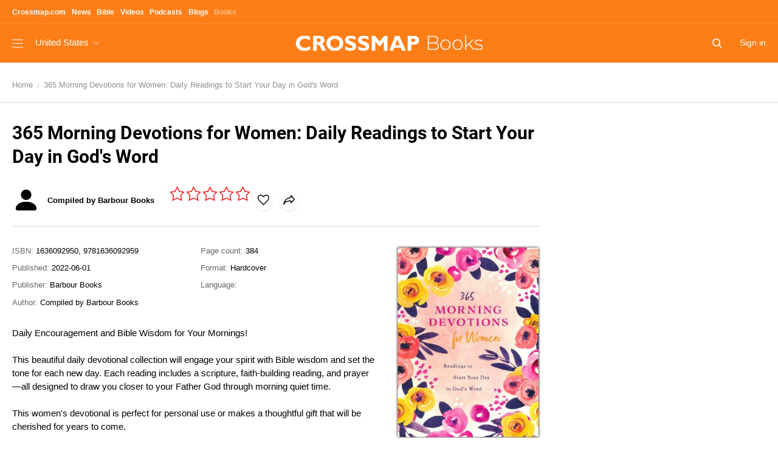

--- FILE ---
content_type: text/html; charset=UTF-8
request_url: https://books.crossmap.com/book/365-morning-devotions-for-women-daily-readings-to-start-your-day-in-god-39s-word/
body_size: 16495
content:
<!doctype html>
<html class="no-js" lang="en-US">
  <head>
    <meta charset="utf-8">
    <meta name="viewport" content="width=device-width, initial-scale=1">
    <meta name="title" content="365 Morning Devotions for Women: Daily Readings to Start Your Day in God&#39;s Word by Compiled by Barbour Books | Crossmap Books - Browse Christian Books All in One Place">
    <meta name="description" content="365 Morning Devotions for Women: Daily Readings to Start Your Day in God&#39;s Word by Compiled by Barbour Books on Crossmap Books - Browse Christian Books All in One Place.">
    <meta name="keywords" content="">
    <meta name="author" content="">
    <meta name="HandheldFriendly" content="True">
    <meta name="MobileOptimized" content="320">
    <meta name="apple-mobile-web-app-capable" content="yes">
    <meta name="apple-mobile-web-app-status-bar-style" content="black-translucent">
    <meta http-equiv="X-UA-Compatible" content="IE=Edge">
    <title>365 Morning Devotions for Women: Daily Readings to Start Your Day in God&#39;s Word by Compiled by Barbour Books | Crossmap Books - Browse Christian Books All in One Place</title>
    <link rel="canonical" href="">


    <!-- favicons -->
    <link rel="apple-touch-icon" sizes="180x180" href="https://books.crossmap.com/app/themes/books.crossmap.com-2021-theme/dist/images/favicon/apple-touch-icon_959a3c32.png">
    <link rel="icon" type="image/png" sizes="32x32" href="https://books.crossmap.com/app/themes/books.crossmap.com-2021-theme/dist/images/favicon/favicon-32x32_feafdf91.png">
    <link rel="icon" type="image/png" sizes="16x16" href="https://books.crossmap.com/app/themes/books.crossmap.com-2021-theme/dist/images/favicon/favicon-16x16_2fad968e.png">
    <link rel="manifest" href="https://books.crossmap.com/app/themes/books.crossmap.com-2021-theme/dist/images/favicon/site_27419fc6.webmanifest">
    <link rel="mask-icon" href="https://books.crossmap.com/app/themes/books.crossmap.com-2021-theme/dist/images/favicon/safari-pinned-tab_e364d94b.svg" color="#37c550">
    <link rel="shortcut icon" href="https://books.crossmap.com/app/themes/books.crossmap.com-2021-theme/dist/images/favicon/favicon_3254ecc8.ico">
    <meta name="msapplication-TileColor" content="#eeeeee">
    <meta name="msapplication-config" content="@assets('images/favicon/browserconfig.xml')">
    <meta name="theme-color" content="#ffffff">

    <!-- Subresources:  -->
    <!-- Identify the resources that are the highest priority and should be requested before prefetched items -->
    <!--<link rel="subresource" href="assets/css/main.css">-->

    <!-- Prefetch DNS for external assets -->
    <!-- <link href="https://fontastic.s3.amazonaws.com" rel="dns-prefetch"> -->

    <!-- Preconnect for dynamic request URLs -->
    <!-- <link href='https://fonts.gstatic.com' rel='preconnect' crossorigin> -->

    <!-- Prefetch Resourses -->
    <!--[if (lt IE 9)]>
      <script src="assets/js/html5shiv.js"></script>
    <![endif]-->
    <script>
      var html = document.documentElement;
      html.className = html.className.replace('no-js', 'js');
    </script>  
  <meta name='robots' content='index, follow, max-image-preview:large, max-snippet:-1, max-video-preview:-1' />

<!-- Google Tag Manager for WordPress by gtm4wp.com -->
<script data-cfasync="false" data-pagespeed-no-defer type="text/javascript">//<![CDATA[
	var gtm4wp_datalayer_name = "dataLayer";
	var dataLayer = dataLayer || [];
//]]>
</script>
<!-- End Google Tag Manager for WordPress by gtm4wp.com -->
	<!-- This site is optimized with the Yoast SEO plugin v17.5 - https://yoast.com/wordpress/plugins/seo/ -->
	<title>365 Morning Devotions for Women: Daily Readings to Start Your Day in God&#039;s Word - Crossmap Books - Browse Christian Books All in One Place</title>
	<link rel="canonical" href="https://books.crossmap.com/book/365-morning-devotions-for-women-daily-readings-to-start-your-day-in-god-39s-word/" />
	<meta property="og:locale" content="en_US" />
	<meta property="og:type" content="article" />
	<meta property="og:title" content="365 Morning Devotions for Women: Daily Readings to Start Your Day in God&#039;s Word - Crossmap Books - Browse Christian Books All in One Place" />
	<meta property="og:description" content="Daily Encouragement and Bible Wisdom for Your Mornings!   This beautiful daily devotional collection will engage your spirit with Bible wisdom and set the tone for each new day. Each reading includes a scripture, faith-building reading, and prayer—all designed to draw you closer to your Father God through morning quiet time.   This women&#039;s devotional &hellip; Continued" />
	<meta property="og:url" content="https://books.crossmap.com/book/365-morning-devotions-for-women-daily-readings-to-start-your-day-in-god-39s-word/" />
	<meta property="og:site_name" content="Crossmap Books - Browse Christian Books All in One Place" />
	<meta name="twitter:card" content="summary_large_image" />
	<script type="application/ld+json" class="yoast-schema-graph">{"@context":"https://schema.org","@graph":[{"@type":"WebSite","@id":"https://books.crossmap.com/#website","url":"https://books.crossmap.com/","name":"Crossmap Books - Browse Christian Books All in One Place","description":"Christian books and authors, aggregated from all over the world by Crossmap Books.","potentialAction":[{"@type":"SearchAction","target":{"@type":"EntryPoint","urlTemplate":"https://books.crossmap.com/?s={search_term_string}"},"query-input":"required name=search_term_string"}],"inLanguage":"en-US"},{"@type":"ImageObject","@id":"https://books.crossmap.com/book/365-morning-devotions-for-women-daily-readings-to-start-your-day-in-god-39s-word/#primaryimage","inLanguage":"en-US","url":"https://d3tfn18lzrilkz.cloudfront.net/books.crossmap.com/app/uploads/2022/09/26210053/092959_1_ftc-ylrchM4H.jpg","contentUrl":"https://d3tfn18lzrilkz.cloudfront.net/books.crossmap.com/app/uploads/2022/09/26210053/092959_1_ftc-ylrchM4H.jpg","width":375,"height":500},{"@type":"WebPage","@id":"https://books.crossmap.com/book/365-morning-devotions-for-women-daily-readings-to-start-your-day-in-god-39s-word/#webpage","url":"https://books.crossmap.com/book/365-morning-devotions-for-women-daily-readings-to-start-your-day-in-god-39s-word/","name":"365 Morning Devotions for Women: Daily Readings to Start Your Day in God&#39;s Word - Crossmap Books - Browse Christian Books All in One Place","isPartOf":{"@id":"https://books.crossmap.com/#website"},"primaryImageOfPage":{"@id":"https://books.crossmap.com/book/365-morning-devotions-for-women-daily-readings-to-start-your-day-in-god-39s-word/#primaryimage"},"datePublished":"2022-06-01T00:00:00+00:00","dateModified":"2022-06-01T00:00:00+00:00","breadcrumb":{"@id":"https://books.crossmap.com/book/365-morning-devotions-for-women-daily-readings-to-start-your-day-in-god-39s-word/#breadcrumb"},"inLanguage":"en-US","potentialAction":[{"@type":"ReadAction","target":["https://books.crossmap.com/book/365-morning-devotions-for-women-daily-readings-to-start-your-day-in-god-39s-word/"]}]},{"@type":"BreadcrumbList","@id":"https://books.crossmap.com/book/365-morning-devotions-for-women-daily-readings-to-start-your-day-in-god-39s-word/#breadcrumb","itemListElement":[{"@type":"ListItem","position":1,"name":"Home","item":"https://books.crossmap.com/"},{"@type":"ListItem","position":2,"name":"Books","item":"https://books.crossmap.com/book/"},{"@type":"ListItem","position":3,"name":"365 Morning Devotions for Women: Daily Readings to Start Your Day in God&#39;s Word"}]}]}</script>
	<!-- / Yoast SEO plugin. -->


<link rel='dns-prefetch' href='//s.w.org' />
<link rel="alternate" type="application/rss+xml" title="Crossmap Books - Browse Christian Books All in One Place &raquo; 365 Morning Devotions for Women: Daily Readings to Start Your Day in God&#039;s Word Comments Feed" href="https://books.crossmap.com/book/365-morning-devotions-for-women-daily-readings-to-start-your-day-in-god-39s-word/feed/" />
<script type="text/javascript">
window._wpemojiSettings = {"baseUrl":"https:\/\/s.w.org\/images\/core\/emoji\/13.1.0\/72x72\/","ext":".png","svgUrl":"https:\/\/s.w.org\/images\/core\/emoji\/13.1.0\/svg\/","svgExt":".svg","source":{"concatemoji":"https:\/\/books.crossmap.com\/wp\/wp-includes\/js\/wp-emoji-release.min.js?ver=5.9.2"}};
/*! This file is auto-generated */
!function(e,a,t){var n,r,o,i=a.createElement("canvas"),p=i.getContext&&i.getContext("2d");function s(e,t){var a=String.fromCharCode;p.clearRect(0,0,i.width,i.height),p.fillText(a.apply(this,e),0,0);e=i.toDataURL();return p.clearRect(0,0,i.width,i.height),p.fillText(a.apply(this,t),0,0),e===i.toDataURL()}function c(e){var t=a.createElement("script");t.src=e,t.defer=t.type="text/javascript",a.getElementsByTagName("head")[0].appendChild(t)}for(o=Array("flag","emoji"),t.supports={everything:!0,everythingExceptFlag:!0},r=0;r<o.length;r++)t.supports[o[r]]=function(e){if(!p||!p.fillText)return!1;switch(p.textBaseline="top",p.font="600 32px Arial",e){case"flag":return s([127987,65039,8205,9895,65039],[127987,65039,8203,9895,65039])?!1:!s([55356,56826,55356,56819],[55356,56826,8203,55356,56819])&&!s([55356,57332,56128,56423,56128,56418,56128,56421,56128,56430,56128,56423,56128,56447],[55356,57332,8203,56128,56423,8203,56128,56418,8203,56128,56421,8203,56128,56430,8203,56128,56423,8203,56128,56447]);case"emoji":return!s([10084,65039,8205,55357,56613],[10084,65039,8203,55357,56613])}return!1}(o[r]),t.supports.everything=t.supports.everything&&t.supports[o[r]],"flag"!==o[r]&&(t.supports.everythingExceptFlag=t.supports.everythingExceptFlag&&t.supports[o[r]]);t.supports.everythingExceptFlag=t.supports.everythingExceptFlag&&!t.supports.flag,t.DOMReady=!1,t.readyCallback=function(){t.DOMReady=!0},t.supports.everything||(n=function(){t.readyCallback()},a.addEventListener?(a.addEventListener("DOMContentLoaded",n,!1),e.addEventListener("load",n,!1)):(e.attachEvent("onload",n),a.attachEvent("onreadystatechange",function(){"complete"===a.readyState&&t.readyCallback()})),(n=t.source||{}).concatemoji?c(n.concatemoji):n.wpemoji&&n.twemoji&&(c(n.twemoji),c(n.wpemoji)))}(window,document,window._wpemojiSettings);
</script>
<style type="text/css">
img.wp-smiley,
img.emoji {
	display: inline !important;
	border: none !important;
	box-shadow: none !important;
	height: 1em !important;
	width: 1em !important;
	margin: 0 0.07em !important;
	vertical-align: -0.1em !important;
	background: none !important;
	padding: 0 !important;
}
</style>
	<link rel='stylesheet' id='daggerhart-openid-connect-generic-admin-css'  href='https://books.crossmap.com/app/plugins/daggerhart-openid-connect-generic/css/styles-admin.css?ver=3.8.5' type='text/css' media='all' />
<link rel='stylesheet' id='wp-block-library-css'  href='https://books.crossmap.com/wp/wp-includes/css/dist/block-library/style.min.css?ver=5.9.2' type='text/css' media='all' />
<style id='global-styles-inline-css' type='text/css'>
body{--wp--preset--color--black: #000000;--wp--preset--color--cyan-bluish-gray: #abb8c3;--wp--preset--color--white: #ffffff;--wp--preset--color--pale-pink: #f78da7;--wp--preset--color--vivid-red: #cf2e2e;--wp--preset--color--luminous-vivid-orange: #ff6900;--wp--preset--color--luminous-vivid-amber: #fcb900;--wp--preset--color--light-green-cyan: #7bdcb5;--wp--preset--color--vivid-green-cyan: #00d084;--wp--preset--color--pale-cyan-blue: #8ed1fc;--wp--preset--color--vivid-cyan-blue: #0693e3;--wp--preset--color--vivid-purple: #9b51e0;--wp--preset--gradient--vivid-cyan-blue-to-vivid-purple: linear-gradient(135deg,rgba(6,147,227,1) 0%,rgb(155,81,224) 100%);--wp--preset--gradient--light-green-cyan-to-vivid-green-cyan: linear-gradient(135deg,rgb(122,220,180) 0%,rgb(0,208,130) 100%);--wp--preset--gradient--luminous-vivid-amber-to-luminous-vivid-orange: linear-gradient(135deg,rgba(252,185,0,1) 0%,rgba(255,105,0,1) 100%);--wp--preset--gradient--luminous-vivid-orange-to-vivid-red: linear-gradient(135deg,rgba(255,105,0,1) 0%,rgb(207,46,46) 100%);--wp--preset--gradient--very-light-gray-to-cyan-bluish-gray: linear-gradient(135deg,rgb(238,238,238) 0%,rgb(169,184,195) 100%);--wp--preset--gradient--cool-to-warm-spectrum: linear-gradient(135deg,rgb(74,234,220) 0%,rgb(151,120,209) 20%,rgb(207,42,186) 40%,rgb(238,44,130) 60%,rgb(251,105,98) 80%,rgb(254,248,76) 100%);--wp--preset--gradient--blush-light-purple: linear-gradient(135deg,rgb(255,206,236) 0%,rgb(152,150,240) 100%);--wp--preset--gradient--blush-bordeaux: linear-gradient(135deg,rgb(254,205,165) 0%,rgb(254,45,45) 50%,rgb(107,0,62) 100%);--wp--preset--gradient--luminous-dusk: linear-gradient(135deg,rgb(255,203,112) 0%,rgb(199,81,192) 50%,rgb(65,88,208) 100%);--wp--preset--gradient--pale-ocean: linear-gradient(135deg,rgb(255,245,203) 0%,rgb(182,227,212) 50%,rgb(51,167,181) 100%);--wp--preset--gradient--electric-grass: linear-gradient(135deg,rgb(202,248,128) 0%,rgb(113,206,126) 100%);--wp--preset--gradient--midnight: linear-gradient(135deg,rgb(2,3,129) 0%,rgb(40,116,252) 100%);--wp--preset--duotone--dark-grayscale: url('#wp-duotone-dark-grayscale');--wp--preset--duotone--grayscale: url('#wp-duotone-grayscale');--wp--preset--duotone--purple-yellow: url('#wp-duotone-purple-yellow');--wp--preset--duotone--blue-red: url('#wp-duotone-blue-red');--wp--preset--duotone--midnight: url('#wp-duotone-midnight');--wp--preset--duotone--magenta-yellow: url('#wp-duotone-magenta-yellow');--wp--preset--duotone--purple-green: url('#wp-duotone-purple-green');--wp--preset--duotone--blue-orange: url('#wp-duotone-blue-orange');--wp--preset--font-size--small: 13px;--wp--preset--font-size--medium: 20px;--wp--preset--font-size--large: 36px;--wp--preset--font-size--x-large: 42px;}.has-black-color{color: var(--wp--preset--color--black) !important;}.has-cyan-bluish-gray-color{color: var(--wp--preset--color--cyan-bluish-gray) !important;}.has-white-color{color: var(--wp--preset--color--white) !important;}.has-pale-pink-color{color: var(--wp--preset--color--pale-pink) !important;}.has-vivid-red-color{color: var(--wp--preset--color--vivid-red) !important;}.has-luminous-vivid-orange-color{color: var(--wp--preset--color--luminous-vivid-orange) !important;}.has-luminous-vivid-amber-color{color: var(--wp--preset--color--luminous-vivid-amber) !important;}.has-light-green-cyan-color{color: var(--wp--preset--color--light-green-cyan) !important;}.has-vivid-green-cyan-color{color: var(--wp--preset--color--vivid-green-cyan) !important;}.has-pale-cyan-blue-color{color: var(--wp--preset--color--pale-cyan-blue) !important;}.has-vivid-cyan-blue-color{color: var(--wp--preset--color--vivid-cyan-blue) !important;}.has-vivid-purple-color{color: var(--wp--preset--color--vivid-purple) !important;}.has-black-background-color{background-color: var(--wp--preset--color--black) !important;}.has-cyan-bluish-gray-background-color{background-color: var(--wp--preset--color--cyan-bluish-gray) !important;}.has-white-background-color{background-color: var(--wp--preset--color--white) !important;}.has-pale-pink-background-color{background-color: var(--wp--preset--color--pale-pink) !important;}.has-vivid-red-background-color{background-color: var(--wp--preset--color--vivid-red) !important;}.has-luminous-vivid-orange-background-color{background-color: var(--wp--preset--color--luminous-vivid-orange) !important;}.has-luminous-vivid-amber-background-color{background-color: var(--wp--preset--color--luminous-vivid-amber) !important;}.has-light-green-cyan-background-color{background-color: var(--wp--preset--color--light-green-cyan) !important;}.has-vivid-green-cyan-background-color{background-color: var(--wp--preset--color--vivid-green-cyan) !important;}.has-pale-cyan-blue-background-color{background-color: var(--wp--preset--color--pale-cyan-blue) !important;}.has-vivid-cyan-blue-background-color{background-color: var(--wp--preset--color--vivid-cyan-blue) !important;}.has-vivid-purple-background-color{background-color: var(--wp--preset--color--vivid-purple) !important;}.has-black-border-color{border-color: var(--wp--preset--color--black) !important;}.has-cyan-bluish-gray-border-color{border-color: var(--wp--preset--color--cyan-bluish-gray) !important;}.has-white-border-color{border-color: var(--wp--preset--color--white) !important;}.has-pale-pink-border-color{border-color: var(--wp--preset--color--pale-pink) !important;}.has-vivid-red-border-color{border-color: var(--wp--preset--color--vivid-red) !important;}.has-luminous-vivid-orange-border-color{border-color: var(--wp--preset--color--luminous-vivid-orange) !important;}.has-luminous-vivid-amber-border-color{border-color: var(--wp--preset--color--luminous-vivid-amber) !important;}.has-light-green-cyan-border-color{border-color: var(--wp--preset--color--light-green-cyan) !important;}.has-vivid-green-cyan-border-color{border-color: var(--wp--preset--color--vivid-green-cyan) !important;}.has-pale-cyan-blue-border-color{border-color: var(--wp--preset--color--pale-cyan-blue) !important;}.has-vivid-cyan-blue-border-color{border-color: var(--wp--preset--color--vivid-cyan-blue) !important;}.has-vivid-purple-border-color{border-color: var(--wp--preset--color--vivid-purple) !important;}.has-vivid-cyan-blue-to-vivid-purple-gradient-background{background: var(--wp--preset--gradient--vivid-cyan-blue-to-vivid-purple) !important;}.has-light-green-cyan-to-vivid-green-cyan-gradient-background{background: var(--wp--preset--gradient--light-green-cyan-to-vivid-green-cyan) !important;}.has-luminous-vivid-amber-to-luminous-vivid-orange-gradient-background{background: var(--wp--preset--gradient--luminous-vivid-amber-to-luminous-vivid-orange) !important;}.has-luminous-vivid-orange-to-vivid-red-gradient-background{background: var(--wp--preset--gradient--luminous-vivid-orange-to-vivid-red) !important;}.has-very-light-gray-to-cyan-bluish-gray-gradient-background{background: var(--wp--preset--gradient--very-light-gray-to-cyan-bluish-gray) !important;}.has-cool-to-warm-spectrum-gradient-background{background: var(--wp--preset--gradient--cool-to-warm-spectrum) !important;}.has-blush-light-purple-gradient-background{background: var(--wp--preset--gradient--blush-light-purple) !important;}.has-blush-bordeaux-gradient-background{background: var(--wp--preset--gradient--blush-bordeaux) !important;}.has-luminous-dusk-gradient-background{background: var(--wp--preset--gradient--luminous-dusk) !important;}.has-pale-ocean-gradient-background{background: var(--wp--preset--gradient--pale-ocean) !important;}.has-electric-grass-gradient-background{background: var(--wp--preset--gradient--electric-grass) !important;}.has-midnight-gradient-background{background: var(--wp--preset--gradient--midnight) !important;}.has-small-font-size{font-size: var(--wp--preset--font-size--small) !important;}.has-medium-font-size{font-size: var(--wp--preset--font-size--medium) !important;}.has-large-font-size{font-size: var(--wp--preset--font-size--large) !important;}.has-x-large-font-size{font-size: var(--wp--preset--font-size--x-large) !important;}
</style>
<link rel='stylesheet' id='dashicons-css'  href='https://books.crossmap.com/wp/wp-includes/css/dashicons.min.css?ver=5.9.2' type='text/css' media='all' />
<link rel='stylesheet' id='al_ic_revs_styles-css'  href='https://books.crossmap.com/app/plugins/reviews-plus/css/reviews-plus.css?ver=5.9.2' type='text/css' media='all' />
<link rel='stylesheet' id='sage/main.css-css'  href='https://books.crossmap.com/app/themes/books.crossmap.com-2021-theme/dist/styles/main_2c2e3a03.css' type='text/css' media='all' />
<link rel='stylesheet' id='books.css-css'  href='https://books.crossmap.com/app/themes/books.crossmap.com-2021-theme/dist/styles/books_2c2e3a03.css' type='text/css' media='all' />
<script type='text/javascript' src='https://books.crossmap.com/wp/wp-includes/js/jquery/jquery.min.js?ver=3.6.0' id='jquery-core-js'></script>
<script type='text/javascript' src='https://books.crossmap.com/wp/wp-includes/js/jquery/jquery-migrate.min.js?ver=3.3.2' id='jquery-migrate-js'></script>
<script type='text/javascript' src='https://books.crossmap.com/app/plugins/reviews-plus/js/reviews-plus.js?ver=5.9.2' id='al_ic_revs_scripts-js'></script>
<link rel="https://api.w.org/" href="https://books.crossmap.com/wp-json/" /><link rel="alternate" type="application/json" href="https://books.crossmap.com/wp-json/wp/v2/book/218305915355637" /><link rel="EditURI" type="application/rsd+xml" title="RSD" href="https://books.crossmap.com/wp/xmlrpc.php?rsd" />
<link rel="wlwmanifest" type="application/wlwmanifest+xml" href="https://books.crossmap.com/wp/wp-includes/wlwmanifest.xml" /> 
<meta name="generator" content="WordPress 5.9.2" />
<link rel='shortlink' href='https://books.crossmap.com/?p=218305915355637' />
<link rel="alternate" type="application/json+oembed" href="https://books.crossmap.com/wp-json/oembed/1.0/embed?url=https%3A%2F%2Fbooks.crossmap.com%2Fbook%2F365-morning-devotions-for-women-daily-readings-to-start-your-day-in-god-39s-word%2F" />
<link rel="alternate" type="text/xml+oembed" href="https://books.crossmap.com/wp-json/oembed/1.0/embed?url=https%3A%2F%2Fbooks.crossmap.com%2Fbook%2F365-morning-devotions-for-women-daily-readings-to-start-your-day-in-god-39s-word%2F&#038;format=xml" />

<!-- Google Tag Manager for WordPress by gtm4wp.com -->
<script data-cfasync="false" data-pagespeed-no-defer type="text/javascript">//<![CDATA[
	var dataLayer_content = {"visitorLoginState":"logged-out","visitorRegistrationDate":"","visitorUsername":"","pagePostType":"book","pagePostType2":"single-book","userType":"guest"};
	dataLayer.push( dataLayer_content );//]]>
</script>
<script data-cfasync="false">//<![CDATA[
(function(w,d,s,l,i){w[l]=w[l]||[];w[l].push({'gtm.start':
new Date().getTime(),event:'gtm.js'});var f=d.getElementsByTagName(s)[0],
j=d.createElement(s),dl=l!='dataLayer'?'&l='+l:'';j.async=true;j.src=
'//www.googletagmanager.com/gtm.'+'js?id='+i+dl;f.parentNode.insertBefore(j,f);
})(window,document,'script','dataLayer','GTM-MWCM5QQ');//]]>
</script>
<!-- End Google Tag Manager -->
<!-- End Google Tag Manager for WordPress by gtm4wp.com --></head>  <body data-section="books" data-media="tablet" class="book-template-default single single-book postid-218305915355637 365-morning-devotions-for-women-daily-readings-to-start-your-day-in-god-39s-word app-data index-data singular-data single-data single-book-data single-book-365-morning-devotions-for-women-daily-readings-to-start-your-day-in-god-39s-word-data">
        <header class="site-header-basic" id="site-header">
  <!--[if lt IE 9]>
    <p class="browsehappy">You are using an <strong>outdated</strong> browser. Please <a href="http://browsehappy.com/" target="_blank">upgrade your browser</a> to improve your experience.</p>
  <![endif]-->
  
  <a href="#main" class="skip-link visually-hidden">Skip to main content</a>

  
  <nav class="topbar-nav" role="navigation" aria-label="Site Navigation">
    <div class="container">
      <ul class="no-bullet">
        <li><a href="https://www.crossmap.com/"><strong>Crossmap.com</strong></a></li>
        
        <li><a class="link" href="https://news.crossmap.com/">
          <strong>News</strong>
        </a></li>
        
        <li><a class="link" href="https://bible.crossmap.com/">
          <strong>Bible</strong>
        </a></li>
        
        <li><a class="link" href="https://videos.crossmap.com/">
          <strong>Videos</strong>
        </a></li>
        
        
        
        <li><a class="link" href="https://podcasts.crossmap.com/">
          <strong>Podcasts</strong>
        </a></li>
        
        <li><a class="link" href="https://blogs.crossmap.com/">
          <strong>Blogs</strong>
        </a></li>
        
        <li aria-current="page"><a class="link" href="https://books.crossmap.com/">
          <strong>Books</strong>
        </a></li>
        
        
        
        
        
      </ul>
    </div>
  </nav>
  
  <div class="header-logoline">
    <div class="container">
      <div class="l-justify">
        <div>
          <a class="three-bar" href="#offcanvas" data-add=".offcanvas"><span class="i-nav"><span></span></span></a>
        
          <div class="country-dropdown dropdown">
            <div class="current-country"><span>
            United States</span> <svg width="14" height="8" viewBox="0 0 14 8" fill="none" xmlns="http://www.w3.org/2000/svg"><path d="M1 1l6 6 6-6" stroke="currentColor"/></svg></div>
            <div class="dropdown-panel">
              <div class="inner">
                <ul class="no-bullet">
                  
                  <li aria-selected="1"><a href="https://books.crossmap.com">United States</a></li>
                  
                  <li aria-selected=""><a href="https://books.br.crossmap.com">Brasil</a></li>
                  
                  <li aria-selected=""><a href="https://books.kr.crossmap.com">대한민국</a></li>
                  
                  <li aria-selected=""><a href="https://books.ph.crossmap.com">Philippines</a></li>
                  
                </ul>
              </div>
            </div>
          </div>
        </div>
      
        <a class="logo" href="https://books.crossmap.com"><img src="https://books.crossmap.com/app/themes/books.crossmap.com-2021-theme/dist/images/logo-white_1ac55d95.svg" width="212" height="26" alt="go to Crossmap homepage"><span class="section-name">Books</span></a>

        <div>
          <form class="home-search" action="https://search.crossmap.com/search" method="GET" aria-label="Search Field">
            <input type="text" name="q" placeholder="Search Books">
            <input type="hidden" name="ia" value="books">
          </form>

                      <a class="link fz14" href="https://books.crossmap.com/wp/wp-login.php?redirect_to=https%3A%2F%2Fbooks.crossmap.com%2Fbook%2F365-morning-devotions-for-women-daily-readings-to-start-your-day-in-god-39s-word%2F">Sign in</a>
                    
        </div>

      </div>
    </div>
  </div>
</header>    <main id="main" role="main" tabindex="-1">
              <div class="spacing-md">
  <div class="spacing-re container">
    
    <nav class="breadcrumb " role="navigation" aria-label="You are here:">
      <ol class="no-bullet">
        <li><a href="https://books.crossmap.com">Home</a></li>
        
        
        
        <li><a href="https://books.crossmap.com/book/365-morning-devotions-for-women-daily-readings-to-start-your-day-in-god-39s-word/" aria-current="location">365 Morning Devotions for Women: Daily Readings to Start Your Day in God&#39;s Word</a></li>
        
      </ol>
    </nav>

  </div>
  <hr class="divider mg0">
</div>            <div class="container">
        <div class="l-sidebar-right">
          <div>
              <!-- START OF MAIN ARTICLE PART -->
<article class="spacing-b-lg">
  <header>
    <h1 class="hd2 spacing-b-sm">365 Morning Devotions for Women: Daily Readings to Start Your Day in God&#39;s Word</h1>
    <span class="vam mr-re">
      <a class="link-color vam" href="https://books.crossmap.com/book-author/compiled-by-barbour-books/">
        <span class="avatar md vam mr-xs"><img id="author_image" src="" alt="" onError="this.onerror=null;this.src='https://books.crossmap.com/app/themes/books.crossmap.com-2021-theme/dist/images/person_a533fa91.svg'"></span>
        <strong class="fz13">Compiled by Barbour Books</strong>
      </a>
    </span>
    <!-- Start of Review Header-->
    <p class="review-rating" data-current_rating="0"><span class="rating-off rate-1" data-rating="1"></span><span class="rating-off rate-2" data-rating="2"></span><span class="rating-off rate-3" data-rating="3"></span><span class="rating-off rate-4" data-rating="4"></span><span class="rating-off rate-5" data-rating="5"></span></p>
    <!-- End of Review Header-->
    <span class="vam">
      <button class="button-circle white flat-button"><svg width="26" height="23" viewBox="0 0 26 23" xmlns="http://www.w3.org/2000/svg"><path d="M23.154 2.642c1.04 1.016 1.596 2.45 1.596 4.39 0 1.84-.95 3.8-3.038 5.888l-8.795 8.47-.008.009a.195.195 0 0 1-.159.063.195.195 0 0 1-.159-.063l-.008-.008c-1.053-1.017-2.135-1.996-3.211-2.971-2.387-2.161-4.747-4.3-6.717-6.762C1.57 10.304.75 8.672.75 7.032c0-1.94.556-3.374 1.596-4.39 1.044-1.019 2.515-1.565 4.5-1.565a4.98 4.98 0 0 1 1.58.27 6.575 6.575 0 0 1 1.542.745c.51.336.943.646 1.3.932.358.286.697.59 1.02.912l.462.463.463-.463c.322-.322.662-.626 1.02-.912.357-.286.789-.596 1.299-.932.473-.311.987-.56 1.542-.745a4.979 4.979 0 0 1 1.58-.27c1.985 0 3.456.546 4.5 1.565z" stroke="currentColor" stroke-width="1.5" fill="none"/></svg></button>
      <button class="button-circle white flat-button"><svg width="26" height="21" viewBox="0 0 26 21" xmlns="http://www.w3.org/2000/svg"><path d="M17.405.8l7.673 7.922-7.673 7.904v-4.164s-13.411-.92-16.327 7.676C2.244 6.294 17.405 4.963 17.405 4.963V.8z" stroke="currentColor" stroke-width="1.5" fill="none" stroke-linejoin="round"/></svg></button>
    </span>
  </header>
  <hr class="divider xs">
  <div class="media-box lg spacing-t-md">
    <div class="right">
      <div class="img-carousel book vertical has-decor js-img-carousel" data-active="1">
        <div class="display js-full-imgs" data-dialog="#book-imgs-dialog">
          
                    <img src="https://d3tfn18lzrilkz.cloudfront.net/books.crossmap.com/app/uploads/2022/09/26210053/092959_1_ftc-ylrchM4H.jpg" alt="">
                    <img src="https://d3tfn18lzrilkz.cloudfront.net/books.crossmap.com/app/uploads/2022/09/26210054/092959_2_exc-O2rXxuD1.jpg" alt="">
                    <img src="https://d3tfn18lzrilkz.cloudfront.net/books.crossmap.com/app/uploads/2022/09/26210054/092959_3_exc-x5oQSlG2.jpg" alt="">
                    <img src="https://d3tfn18lzrilkz.cloudfront.net/books.crossmap.com/app/uploads/2022/09/26210054/092959_4_exc-7wc4FYmA.jpg" alt="">
                    <img src="https://d3tfn18lzrilkz.cloudfront.net/books.crossmap.com/app/uploads/2022/09/26210055/092959_5_exc-5EywNg9E.jpg" alt="">
                    <img src="https://d3tfn18lzrilkz.cloudfront.net/books.crossmap.com/app/uploads/2022/09/26210055/092959_6_exc-rZvPSnjG.jpg" alt="">
                    <img src="https://d3tfn18lzrilkz.cloudfront.net/books.crossmap.com/app/uploads/2022/09/26210055/092959_7_exc-Mdq6GSe9.jpg" alt="">
                    <img src="https://d3tfn18lzrilkz.cloudfront.net/books.crossmap.com/app/uploads/2022/09/26210055/092959_99_bkc-cytsxpOj.jpg" alt="">
                    
        </div>
        <div class="thumbs">
          
                    <img src="https://d3tfn18lzrilkz.cloudfront.net/books.crossmap.com/app/uploads/2022/09/26210053/092959_1_ftc-ylrchM4H.jpg" alt="">
                    <img src="https://d3tfn18lzrilkz.cloudfront.net/books.crossmap.com/app/uploads/2022/09/26210054/092959_2_exc-O2rXxuD1.jpg" alt="">
                    <img src="https://d3tfn18lzrilkz.cloudfront.net/books.crossmap.com/app/uploads/2022/09/26210054/092959_3_exc-x5oQSlG2.jpg" alt="">
                    <img src="https://d3tfn18lzrilkz.cloudfront.net/books.crossmap.com/app/uploads/2022/09/26210054/092959_4_exc-7wc4FYmA.jpg" alt="">
                    <img src="https://d3tfn18lzrilkz.cloudfront.net/books.crossmap.com/app/uploads/2022/09/26210055/092959_5_exc-5EywNg9E.jpg" alt="">
                    <img src="https://d3tfn18lzrilkz.cloudfront.net/books.crossmap.com/app/uploads/2022/09/26210055/092959_6_exc-rZvPSnjG.jpg" alt="">
                    <img src="https://d3tfn18lzrilkz.cloudfront.net/books.crossmap.com/app/uploads/2022/09/26210055/092959_7_exc-Mdq6GSe9.jpg" alt="">
                    <img src="https://d3tfn18lzrilkz.cloudfront.net/books.crossmap.com/app/uploads/2022/09/26210055/092959_99_bkc-cytsxpOj.jpg" alt="">
                    
        </div>
        <div class="icon decor gap-lg location-br">
          <img src="https://books.crossmap.com/app/themes/books.crossmap.com-2021-theme/dist/images/icon/files-alt-white_7851818f.svg" width="24" height="24" alt="">
        </div>
      </div>
    </div>
    <div class="ovh">
      
      <ul class="l-gallery2 list xs spacing-b-md no-bullet">
        
        <li>
          <span class="title quiet fz13">ISBN:</span>
          
          <span class="fz13">1636092950, 9781636092959</span>
          
        </li>
        
        <li>
          <span class="title quiet fz13">Page count:</span>
          
          <span class="fz13">384</span>
          
        </li>
        
        <li>
          <span class="title quiet fz13">Published:</span>
          
          <span class="fz13">2022-06-01</span>
          
        </li>
        
        <li>
          <span class="title quiet fz13">Format:</span>
          
          <span class="fz13">Hardcover</span>
          
        </li>
        
        <li>
          <span class="title quiet fz13">Publisher:</span>
          
          <a class="link fz13" hPublisheref="" style="pointer-events: none; cursor: default;">Barbour Books</a>
          
        </li>
        
        <li>
          <span class="title quiet fz13">Language:</span>
          
          <span class="fz13"></span>
          
        </li>
        
        <li>
          <span class="title quiet fz13">Author:</span>
          
          <a class="link fz13" href="https://books.crossmap.com/book-author/compiled-by-barbour-books/">Compiled by Barbour Books</a>
          
        </li>
        
      </ul>
      
      <div class="book-description">
        
        <p>Daily Encouragement and Bible Wisdom for Your Mornings!<br />  <br /> This beautiful daily devotional collection will engage your spirit with Bible wisdom and set the tone for each new day. Each reading includes a scripture, faith-building reading, and prayer—all designed to draw you closer to your Father God through morning quiet time.<br />  <br /> This women&#39;s devotional is perfect for personal use or makes a thoughtful gift that will be cherished for years to come.</p>
        
        <a class="txt-primary fz13 more-expandable" href="" data-toggle-parent="book-description"></a>
      </div>
      
      <!-- WHERE TO BUY SECTION -->
      <div class="border-box spacing-t-md cb">
                        <header class="spacing-b-sm">
          <h2 class="title flex-main upper">Get the Book</h2>
        </header>
        <hr class="divider xs">
        <div>
          <div class="quiet fz13 upper">Buy digital</div>
          <ul class="list divider xs spacing-t-sm fz13 no-bullet">
            
          </ul>
        </div>
        <div class="spacing-t-md">
          <div class="quiet fz13 upper">Buy print</div>
          <ul class="list divider xs spacing-t-sm fz13 no-bullet">
                                                
                
                <li>
                  <div class="l-justify center">
                    <span>
                      <a href="https://www.christianbook.com/morning-devotions-women-daily-readings-start/9781636092959/pd/092959?event=AFF&p=1222622" target="_blank"><img class="vam mr-xs" src="https://books.crossmap.com/app/themes/books.crossmap.com-2021-theme/dist/images/book-store/cb_d6e9019e.png" width="24" height="24" alt=""></a>
                      <a href="https://www.christianbook.com/morning-devotions-women-daily-readings-start/9781636092959/pd/092959?event=AFF&p=1222622" target="_blank">Christianbook.com</a>
                    </span>
                    <span>
                      <span>From $14.99</span>
                    </span>
                  </div>
                </li>
                                        
                
                <li>
                  <div class="l-justify center">
                    <span>
                      <a href="https://www.amazon.com/dp/1636092950?tag=crossmap0e-20" target="_blank"><img class="vam mr-xs" src="https://books.crossmap.com/app/themes/books.crossmap.com-2021-theme/dist/images/book-store/amazon_49d96c69.png" width="24" height="24" alt=""></a>
                      <a href="https://www.amazon.com/dp/1636092950?tag=crossmap0e-20" target="_blank">Amazon.com</a>
                    </span>
                    <span>
                      <span>From $16.69</span>
                    </span>
                  </div>
                </li>
                                                        <li>
                  <div class="l-justify center">
                    <span>
                      <a href="https://www.barnesandnoble.com/w?ean=9781636092959" target="_blank"><img class="vam mr-xs" src="https://books.crossmap.com/app/themes/books.crossmap.com-2021-theme/dist/images/book-store/bn_b133c606.png" width="24" height="24" alt=""></a>
                      <a href="https://www.barnesandnoble.com/w?ean=9781636092959" target="_blank">Barnes&amp;Noble.com</a>
                    </span>
                    <span>
                      <span>From $19.99</span>
                    </span>
                  </div>
                </li>
                 
                                      
          </ul>
        </div>
      </div>
    </div>
  </div>
</article>
<!-- END OF MAIN ARTICLE PART -->               
  <!-- START OF QUOTES SECTION -->
<!-- END OF QUOTES SECTION -->              
  <section class="spacing-b-lg slider-wp">
  <header class="header-line-major">
    <h2 class="hd4 upper">Similar Books</h2>
  </header>
        
  <div class="controls-basic ">
    <button class="prev"><svg width="24" height="24" viewBox="0 0 24 24" fill="none" xmlns="http://www.w3.org/2000/svg"><path d="M16.5 3l-9 9 9 9" stroke="currentColor" stroke-linecap="round" stroke-linejoin="round"/></svg></button>
    
    <span class="info"><span class="current"></span>&nbsp;/&nbsp;<span class="total"></span></span>
    
    <button class="next"><svg width="24" height="24" viewBox="0 0 24 24" fill="none" xmlns="http://www.w3.org/2000/svg"><path d="M7.5 3l9 9-9 9" stroke="currentColor" stroke-linecap="round" stroke-linejoin="round"/></svg></button>
  </div>

  <div class="slider-basic similar-books-slider" data-items="5">
        
                <div>
          <article>
            <a href="https://books.crossmap.com/book/how-to-say-no-to-a-stubborn-habit-even-when-you-feel-like-saying-yes/"><img src="https://d3tfn18lzrilkz.cloudfront.net/books.crossmap.com/app/uploads/2025/06/29141525/992772-Z9OXJ8n7.jpg" width="150" alt=""></a>
            <h3 class="fz14 fwn spacing-t-xs spacing-b-xxs"><a class="link-color" href="https://books.crossmap.com/book/how-to-say-no-to-a-stubborn-habit-even-when-you-feel-like-saying-yes/">How to Say No to a Stubborn Habit: Even When You Feel Like Saying Yes</a></h3>
            <a class="fz13 quiet link" href="https://books.crossmap.com/book/365-morning-devotions-for-women-daily-readings-to-start-your-day-in-god-39s-word/"></a>
          </article>
        </div>
                <div>
          <article>
            <a href="https://books.crossmap.com/book/love-has-a-price-tag-and-it-39s-worth-the-price/"><img src="https://d3tfn18lzrilkz.cloudfront.net/books.crossmap.com/app/uploads/2025/12/05223041/747855-lYmiO2T1.jpg" width="150" alt=""></a>
            <h3 class="fz14 fwn spacing-t-xs spacing-b-xxs"><a class="link-color" href="https://books.crossmap.com/book/love-has-a-price-tag-and-it-39s-worth-the-price/">Love Has a Price Tag: . . . And It&#39;s Worth the Price</a></h3>
            <a class="fz13 quiet link" href="https://books.crossmap.com/book/365-morning-devotions-for-women-daily-readings-to-start-your-day-in-god-39s-word/"></a>
          </article>
        </div>
                <div>
          <article>
            <a href="https://books.crossmap.com/book/a-fruitful-life-four-steps-to-making-the-right-decision-every-time-ebook/"><img src="https://d3tfn18lzrilkz.cloudfront.net/books.crossmap.com/app/uploads/2025/06/13210009/131710EB-5FhBKAST.jpg" width="150" alt=""></a>
            <h3 class="fz14 fwn spacing-t-xs spacing-b-xxs"><a class="link-color" href="https://books.crossmap.com/book/a-fruitful-life-four-steps-to-making-the-right-decision-every-time-ebook/">A Fruitful Life: Four Steps to Making the Right Decision Every Time &#8211; eBook</a></h3>
            <a class="fz13 quiet link" href="https://books.crossmap.com/book-author/anita-phillips/">Anita  Phillips</a>
          </article>
        </div>
                <div>
          <article>
            <a href="https://books.crossmap.com/book/victory-through-surrender-teachings-from-paul-on-darkness-light-and-our-identity-in-christ/"><img src="https://d3tfn18lzrilkz.cloudfront.net/books.crossmap.com/app/uploads/2025/12/05223023/244780-CM2eXyUJ.jpg" width="150" alt=""></a>
            <h3 class="fz14 fwn spacing-t-xs spacing-b-xxs"><a class="link-color" href="https://books.crossmap.com/book/victory-through-surrender-teachings-from-paul-on-darkness-light-and-our-identity-in-christ/">Victory Through Surrender: Teachings from Paul on Darkness, Light, and Our Identity in Christ</a></h3>
            <a class="fz13 quiet link" href="https://books.crossmap.com/book-author/a-w-tozer-edited-by-james-l-snyder/">A.W. Tozer, edited by James L. Snyder</a>
          </article>
        </div>
                <div>
          <article>
            <a href="https://books.crossmap.com/book/fearfully-and-wonderfully-broken-fighting-for-faith-when-you-39-re-falling-apart/"><img src="https://d3tfn18lzrilkz.cloudfront.net/books.crossmap.com/app/uploads/2025/11/19184539/350490-31ezzDr3.jpg" width="150" alt=""></a>
            <h3 class="fz14 fwn spacing-t-xs spacing-b-xxs"><a class="link-color" href="https://books.crossmap.com/book/fearfully-and-wonderfully-broken-fighting-for-faith-when-you-39-re-falling-apart/">Fearfully and Wonderfully Broken: Fighting for Faith When You&#39;re Falling Apart</a></h3>
            <a class="fz13 quiet link" href="https://books.crossmap.com/book-author/sydney-anne-bennett/">Sydney Anne Bennett</a>
          </article>
        </div>
                <div>
          <article>
            <a href="https://books.crossmap.com/book/heal-your-hurting-mind-biblical-hope-for-anxiety-depression-burnout-and-the-emotions-no-one-talks-about/"><img src="https://d3tfn18lzrilkz.cloudfront.net/books.crossmap.com/app/uploads/2025/09/15220018/366745-p8T5p4QH.jpg" width="150" alt=""></a>
            <h3 class="fz14 fwn spacing-t-xs spacing-b-xxs"><a class="link-color" href="https://books.crossmap.com/book/heal-your-hurting-mind-biblical-hope-for-anxiety-depression-burnout-and-the-emotions-no-one-talks-about/">Heal Your Hurting Mind: Biblical Hope for Anxiety, Depression, Burnout, and the Emotions No One Talks About</a></h3>
            <a class="fz13 quiet link" href="https://books.crossmap.com/book-author/craig-groeschel-4/">Craig Groeschel</a>
          </article>
        </div>
                <div>
          <article>
            <a href="https://books.crossmap.com/book/fearfully-and-wonderfully-broken-fighting-for-faith-when-you-39-re-falling-apart-ebook/"><img src="https://d3tfn18lzrilkz.cloudfront.net/books.crossmap.com/app/uploads/2025/11/19203008/133438EB-R4dQ7k3s.jpg" width="150" alt=""></a>
            <h3 class="fz14 fwn spacing-t-xs spacing-b-xxs"><a class="link-color" href="https://books.crossmap.com/book/fearfully-and-wonderfully-broken-fighting-for-faith-when-you-39-re-falling-apart-ebook/">Fearfully and Wonderfully Broken: Fighting for Faith When You&#39;re Falling Apart &#8211; eBook</a></h3>
            <a class="fz13 quiet link" href="https://books.crossmap.com/book-author/sydney-anne-bennett/">Sydney Anne Bennett</a>
          </article>
        </div>
                <div>
          <article>
            <a href="https://books.crossmap.com/book/you-can-be-brave-tomorrow-39s-dream-begins-with-today-39s-courage/"><img src="https://d3tfn18lzrilkz.cloudfront.net/books.crossmap.com/app/uploads/2025/12/05223027/342823-25MNgIAD.jpg" width="150" alt=""></a>
            <h3 class="fz14 fwn spacing-t-xs spacing-b-xxs"><a class="link-color" href="https://books.crossmap.com/book/you-can-be-brave-tomorrow-39s-dream-begins-with-today-39s-courage/">You Can Be Brave: Tomorrow&#39;s Dream Begins with Today&#39;s Courage</a></h3>
            <a class="fz13 quiet link" href="https://books.crossmap.com/book/365-morning-devotions-for-women-daily-readings-to-start-your-day-in-god-39s-word/"></a>
          </article>
        </div>
                <div>
          <article>
            <a href="https://books.crossmap.com/book/liturgies-of-the-wild-myths-that-make-us/"><img src="https://d3tfn18lzrilkz.cloudfront.net/books.crossmap.com/app/uploads/2025/09/15220021/716566-tjs58aIN.jpg" width="150" alt=""></a>
            <h3 class="fz14 fwn spacing-t-xs spacing-b-xxs"><a class="link-color" href="https://books.crossmap.com/book/liturgies-of-the-wild-myths-that-make-us/">Liturgies of the Wild: Myths That Make Us</a></h3>
            <a class="fz13 quiet link" href="https://books.crossmap.com/book-author/martin-shaw/">Martin Shaw</a>
          </article>
        </div>
                <div>
          <article>
            <a href="https://books.crossmap.com/book/fully-nourished-a-grace-filled-approach-to-ditch-diets-and-find-peace-with-food-and-your-body/"><img src="https://d3tfn18lzrilkz.cloudfront.net/books.crossmap.com/app/uploads/2025/12/05223034/747033-QTUF5fh2.jpg" width="150" alt=""></a>
            <h3 class="fz14 fwn spacing-t-xs spacing-b-xxs"><a class="link-color" href="https://books.crossmap.com/book/fully-nourished-a-grace-filled-approach-to-ditch-diets-and-find-peace-with-food-and-your-body/">Fully Nourished: A Grace-Filled Approach to Ditch Diets and Find Peace with Food and Your Body</a></h3>
            <a class="fz13 quiet link" href="https://books.crossmap.com/book-author/brandice-lardner/">Brandice Lardner</a>
          </article>
        </div>
                <div>
          <article>
            <a href="https://books.crossmap.com/book/the-cortisol-reset-plan-the-complete-guide-to-balancing-your-hormones-reversing-weight-gain-and-restoring-nervous-system-health/"><img src="https://d3tfn18lzrilkz.cloudfront.net/books.crossmap.com/app/uploads/2025/12/05223039/3436275-ucVVKf4G.jpg" width="150" alt=""></a>
            <h3 class="fz14 fwn spacing-t-xs spacing-b-xxs"><a class="link-color" href="https://books.crossmap.com/book/the-cortisol-reset-plan-the-complete-guide-to-balancing-your-hormones-reversing-weight-gain-and-restoring-nervous-system-health/">The Cortisol Reset Plan: The Complete Guide to Balancing Your Hormones, Reversing Weight Gain, and Restoring Nervous System Health</a></h3>
            <a class="fz13 quiet link" href="https://books.crossmap.com/book-author/marina-wright/">Marina Wright</a>
          </article>
        </div>
                <div>
          <article>
            <a href="https://books.crossmap.com/book/dear-future-husband-prayer-journal-trusting-god-with-your-love-story/"><img src="https://d3tfn18lzrilkz.cloudfront.net/books.crossmap.com/app/uploads/2025/12/05223051/256338-L3w7Y4ls.jpg" width="150" alt=""></a>
            <h3 class="fz14 fwn spacing-t-xs spacing-b-xxs"><a class="link-color" href="https://books.crossmap.com/book/dear-future-husband-prayer-journal-trusting-god-with-your-love-story/">Dear Future Husband Prayer Journal: Trusting God with Your Love Story</a></h3>
            <a class="fz13 quiet link" href="https://books.crossmap.com/book/365-morning-devotions-for-women-daily-readings-to-start-your-day-in-god-39s-word/"></a>
          </article>
        </div>
                <div>
          <article>
            <a href="https://books.crossmap.com/book/the-wholehearted-way-finding-peace-after-lifea-as-heartbreaks-disappointments-and-rejections/"><img src="https://d3tfn18lzrilkz.cloudfront.net/books.crossmap.com/app/uploads/2025/11/19184542/746988-MHpGHK47.jpg" width="150" alt=""></a>
            <h3 class="fz14 fwn spacing-t-xs spacing-b-xxs"><a class="link-color" href="https://books.crossmap.com/book/the-wholehearted-way-finding-peace-after-lifea-as-heartbreaks-disappointments-and-rejections/">The Wholehearted Way: Finding Peace After LifeÃÂs Heartbreaks, Disappointments, and Rejections</a></h3>
            <a class="fz13 quiet link" href="https://books.crossmap.com/book-author/dr-peace-amadi/">Dr. Peace Amadi</a>
          </article>
        </div>
                <div>
          <article>
            <a href="https://books.crossmap.com/book/rediscovering-the-forgotten-you-take-back-your-passion-reignite-your-dreams-and-embrace-the-life-you-were-created-to-live/"><img src="https://d3tfn18lzrilkz.cloudfront.net/books.crossmap.com/app/uploads/2025/11/19203017/default-gAhGUSoQ.jpg" width="150" alt=""></a>
            <h3 class="fz14 fwn spacing-t-xs spacing-b-xxs"><a class="link-color" href="https://books.crossmap.com/book/rediscovering-the-forgotten-you-take-back-your-passion-reignite-your-dreams-and-embrace-the-life-you-were-created-to-live/">Rediscovering the Forgotten You: Take Back Your Passion, Reignite Your Dreams, and Embrace the Life You Were Created to Live</a></h3>
            <a class="fz13 quiet link" href="https://books.crossmap.com/book/365-morning-devotions-for-women-daily-readings-to-start-your-day-in-god-39s-word/"></a>
          </article>
        </div>
                <div>
          <article>
            <a href="https://books.crossmap.com/book/heal-your-hurting-mind-biblical-hope-for-anxiety-depression-burnout-and-the-emotions-no-one-talks-about-ebook/"><img src="https://d3tfn18lzrilkz.cloudfront.net/books.crossmap.com/app/uploads/2025/09/15233018/133493EB-vE4P8TXM.jpg" width="150" alt=""></a>
            <h3 class="fz14 fwn spacing-t-xs spacing-b-xxs"><a class="link-color" href="https://books.crossmap.com/book/heal-your-hurting-mind-biblical-hope-for-anxiety-depression-burnout-and-the-emotions-no-one-talks-about-ebook/">Heal Your Hurting Mind: Biblical Hope for Anxiety, Depression, Burnout, and the Emotions No One Talks About &#8211; eBook</a></h3>
            <a class="fz13 quiet link" href="https://books.crossmap.com/book-author/craig-groeschel-wayne-chappelle/">Craig Groeschel & Wayne Chappelle</a>
          </article>
        </div>
                
  </div>
</section>
              <!-- REVIEWS SECTION -->

<div id="product_reviews" class="reviews-area">
		<div id="respond" class="comment-respond">
		<h3 id="reply-title" class="comment-reply-title">Review 365 Morning Devotions for Women: Daily Readings to Start Your Day in God&#39;s Word. <small><a rel="nofollow" id="cancel-comment-reply-link" href="/book/365-morning-devotions-for-women-daily-readings-to-start-your-day-in-god-39s-word/#respond" style="display:none;">Cancel reply</a></small></h3><form action="https://books.crossmap.com/wp/wp-comments-post.php" method="post" id="commentform" class="comment-form" novalidate><p class="comment-notes"><span id="email-notes">Your email address will not be published.</span> <span class="required-field-message" aria-hidden="true">Required fields are marked <span class="required" aria-hidden="true">*</span></span></p><input type="hidden" name="comment_type" value="ic_rev_book"><input type="hidden" name="review_type" value="ic_rev_book"><p class="review-rating allow-edit"><label class="rating-label" for="ic_review_rating">Your Rating</label><input type="hidden" name="ic_review_rating"><span class="rate-1" data-rating="1"></span><span class="rate-2" data-rating="2"></span><span class="rate-3" data-rating="3"></span><span class="rate-4" data-rating="4"></span><span class="rate-5" data-rating="5"></span></p><p class="comment-form-title"><label for="title">Your Review Title</label> <input type="text" value="" name="ic_review_title" id="title"></p><p class="comment-form-comment"><label for="comment">Your Review <span class="required">*</span></label> <textarea id="comment" name="comment" cols="45" rows="8" aria-required="true"></textarea></p> <p class="comment-form-author"><label for="author">Name <span class="required">*</span></label> <input id="author" name="author" type="text" value="" size="30" aria-required='true' /></p>
<p class="comment-form-email"><label for="email">Email <span class="required">*</span></label> <input id="email" name="email" type="text" value="" size="30" aria-required='true' /></p>
<p class="comment-form-cookies-consent"><input id="wp-comment-cookies-consent" name="wp-comment-cookies-consent" type="checkbox" value="yes" /> <label for="wp-comment-cookies-consent">Save my name, email, and website in this browser for the next time I comment.</label></p>
<p class="form-submit"><input name="submit" type="submit" id="submit" class="submit" value="Submit Review" /> <input type='hidden' name='comment_post_ID' value='218305915355637' id='comment_post_ID' />
<input type='hidden' name='comment_parent' id='comment_parent' value='0' />
</p></form>	</div><!-- #respond -->
	
</div><!-- END OF REVIEW SECTION -->          </div>
                    <div>
            
          </div>
        </div>
      </div>   
    </main>
            <section class="brands-belt">
  <div class="container">
    <div class="brands-belt-content">
      <h2 class="title">Group of Brands</h2>
      <a href="https://www.christianpost.com" target="_blank"><img src="https://books.crossmap.com/app/themes/books.crossmap.com-2021-theme/dist/images/brands/christian-post_0102b566.svg" width="230" height="12" alt="The Christian Post"></a>
      <a href="https://www.christiantoday.com" target="_blank"><img src="https://books.crossmap.com/app/themes/books.crossmap.com-2021-theme/dist/images/brands/christian-today_ed555c0d.svg" width="183" height="13" alt="Christian Today"></a>
      <a href="https://www.bibleportal.com" target="_blank"><img src="https://books.crossmap.com/app/themes/books.crossmap.com-2021-theme/dist/images/brands/bible-portal_4d5cc417.svg" width="126" height="26" alt="Bible Portal"></a>
      <a href="https://www.breathecast.com" target="_blank"><img src="https://books.crossmap.com/app/themes/books.crossmap.com-2021-theme/dist/images/brands/breathe-cast_8184c923.jpg" width="129" height="24" alt="BreatheCast"></a>
      <a href="https://www.gnli.com" target="_blank"><img src="https://books.crossmap.com/app/themes/books.crossmap.com-2021-theme/dist/images/brands/gnl_373b2e47.svg" width="170" height="32" alt="GoodNewsLine"></a>
      <a href="https://edifi.app" target="_blank"><img src="https://books.crossmap.com/app/themes/books.crossmap.com-2021-theme/dist/images/brands/edifi_bc26c5a8.svg" width="45" height="26" alt="Edifi"></a>
      <a href="https://www.videpress.com" target="_blank"><img src="https://books.crossmap.com/app/themes/books.crossmap.com-2021-theme/dist/images/brands/vide-press_9e6ce1f2.svg" width="103" height="14" alt="Vide Press"></a>
    </div>
  </div>
</section>
<footer class="site-footer " role="contentinfo">
  <div class="offcanvas" id="offcanvas">
    <div class="header-tools">
      <div class="user-box">
        
        <div class="user">
          <div class="avatar sm"><img src="https://secure.gravatar.com/avatar/?s=96&amp;d=mm&amp;r=g" alt=""></div>
        </div>
          
        <div class="notification" style="display: none;">
          <div class="i-notification"><img src="https://books.crossmap.com/app/themes/books.crossmap.com-2021-theme/dist/images/icon/bell_4a396ed7.svg" alt=""><span class="number">245</span></div>
        </div>

      </div>
      <a href="#site-header" class="close flat-button" data-remove=".offcanvas"><img src="https://books.crossmap.com/app/themes/books.crossmap.com-2021-theme/dist/images/icon/close_ba139647.svg" alt=""></a>
    </div>
    
    
    <form class="main-search" id="main-search-mb" action="https://search.crossmap.com/search" method="GET" aria-label="Main Search">
      <div role="search">
        <label class="visually-hidden" for="main-search-mb-input">Search:</label>
        <input class="search-input" id="main-search-mb-input" name="q" type="search" placeholder="Search" required="">
        <input type="hidden" name="ia" value="books">
        <div class="visually-hidden" role="alert" aria-relevant="all"></div>
      </div>
    </form>

    <nav class="mb-nav" role="navigation" aria-label="Navigation">
      
            <ul class="no-bullet">
                <li>

          <a href="/book_category/abcs-123-s">ABC's &amp; 123's</a>

                    <ul class="subnav no-bullet">
                      </ul>
                  </li>
                <li>

          <a href="/book_category/academic">Academic</a>

                    <ul class="subnav no-bullet">
                          <li><a href="/book_category/biblical-studies">Biblical Studies</a></li>
                          <li><a href="/book_category/church-history">Church History</a></li>
                          <li><a href="/book_category/commentaries">Commentaries</a></li>
                          <li><a href="/book_category/missiology">Missiology</a></li>
                          <li><a href="/book_category/missions-evangelism-apologetics">Missions Evangelism &amp; Apologetics</a></li>
                          <li><a href="/book_category/philosophy">Philosophy</a></li>
                          <li><a href="/book_category/psychology">Psychology</a></li>
                          <li><a href="/book_category/theology">Theology</a></li>
                      </ul>
                  </li>
                <li>

          <a href="/book_category/audio-bibles-ebooks">Audio Bibles</a>

                    <ul class="subnav no-bullet">
                      </ul>
                  </li>
                <li>

          <a href="/book_category/audio-sermons-ebooks">Audio Sermons</a>

                    <ul class="subnav no-bullet">
                      </ul>
                  </li>
                <li>

          <a href="/book_category/audiobooks">Audiobooks</a>

                    <ul class="subnav no-bullet">
                          <li><a href="/book_category/audio-bibles-audiobooks">Audio Bibles</a></li>
                          <li><a href="/book_category/audio-sermons-audiobooks">Audio Sermons</a></li>
                          <li><a href="/book_category/biblical-studies-audiobooks">Biblical Studies</a></li>
                          <li><a href="/book_category/biography-audiobooks">Biography</a></li>
                          <li><a href="/book_category/business-careers-audiobooks">Business &amp; Careers</a></li>
                          <li><a href="/book_category/catholic-audiobooks">Catholic</a></li>
                          <li><a href="/book_category/children-audiobooks">Children</a></li>
                          <li><a href="/book_category/christian-living-audiobooks">Christian Living</a></li>
                          <li><a href="/book_category/church-supplies-audiobooks">Church &amp; Supplies</a></li>
                          <li><a href="/book_category/church-history-audiobooks">Church History</a></li>
                          <li><a href="/book_category/classics-audiobooks">Classics</a></li>
                          <li><a href="/book_category/commentaries-audiobooks">Commentaries</a></li>
                          <li><a href="/book_category/cults-occult-spiritual-warfare-audiobooks">Cults Occult &amp; Spiritual Warfare</a></li>
                          <li><a href="/book_category/download-audiobooks">Download</a></li>
                          <li><a href="/book_category/family-audiobooks">Family</a></li>
                          <li><a href="/book_category/fiction-audiobooks">Fiction</a></li>
                          <li><a href="/book_category/foreign-languages-audiobooks">Foreign Languages</a></li>
                          <li><a href="/book_category/health-fitness-audiobooks">Health &amp; Fitness</a></li>
                          <li><a href="/book_category/homeschool-audiobooks">Homeschool</a></li>
                          <li><a href="/book_category/humor-audiobooks">Humor</a></li>
                          <li><a href="/book_category/inspirational-audiobooks">Inspirational</a></li>
                          <li><a href="/book_category/missions-evangelism-apologetics-audiobooks">Missions Evangelism &amp; Apologetics</a></li>
                          <li><a href="/book_category/non-fiction-audiobooks">Non-Fiction</a></li>
                          <li><a href="/book_category/personal-finance-audiobooks">Personal Finance</a></li>
                          <li><a href="/book_category/personal-growth-audiobooks">Personal Growth</a></li>
                          <li><a href="/book_category/prophecy-end-times-audiobooks">Prophecy &amp; End Times</a></li>
                          <li><a href="/book_category/small-group-resources-audiobooks">Small Group Resources</a></li>
                          <li><a href="/book_category/spanish-audiobooks">Spanish</a></li>
                          <li><a href="/book_category/student-teens-audiobooks">Student &amp; Teens</a></li>
                          <li><a href="/book_category/theology-audiobooks">Theology</a></li>
                      </ul>
                  </li>
                <li>

          <a href="/book_category/bible-reference">Bible Reference</a>

                    <ul class="subnav no-bullet">
                          <li><a href="/book_category/atlases">Atlases</a></li>
                          <li><a href="/book_category/charts">Charts</a></li>
                          <li><a href="/book_category/concordances">Concordances</a></li>
                          <li><a href="/book_category/dictionaries">Dictionaries</a></li>
                          <li><a href="/book_category/encyclopedia">Encyclopedia</a></li>
                          <li><a href="/book_category/general">General</a></li>
                          <li><a href="/book_category/maps">Maps</a></li>
                          <li><a href="/book_category/ot-nt-introductions">OT &amp; NT Introductions</a></li>
                          <li><a href="/book_category/series">Series</a></li>
                      </ul>
                  </li>
                <li>

          <a href="/book_category/bibles">Bibles</a>

                    <ul class="subnav no-bullet">
                          <li><a href="/book_category/audio-bibles">Audio Bibles</a></li>
                          <li><a href="/book_category/bible-studies">Bible Studies</a></li>
                          <li><a href="/book_category/by-the-case">By the Case</a></li>
                          <li><a href="/book_category/childrens-bibles">Children's Bibles</a></li>
                          <li><a href="/book_category/church-outreach">Church &amp; Outreach</a></li>
                          <li><a href="/book_category/compact-pocket">Compact &amp; Pocket</a></li>
                          <li><a href="/book_category/devotional-bibles">Devotional Bibles</a></li>
                          <li><a href="/book_category/download">Download</a></li>
                          <li><a href="/book_category/journaling-bible">Journaling Bible</a></li>
                          <li><a href="/book_category/large-giant-print">Large / Giant Print</a></li>
                          <li><a href="/book_category/multi-volume-sets">Multi-Volume Sets</a></li>
                          <li><a href="/book_category/new-testament">New Testament</a></li>
                          <li><a href="/book_category/other-bibles">Other Bibles</a></li>
                          <li><a href="/book_category/other-languages-bibles">Other Languages</a></li>
                          <li><a href="/book_category/parallel-bible">Parallel Bible</a></li>
                          <li><a href="/book_category/student-teens-bibles">Student &amp; Teens</a></li>
                          <li><a href="/book_category/study-bible">Study Bible</a></li>
                          <li><a href="/book_category/text-reference">Text &amp; Reference</a></li>
                          <li><a href="/book_category/womens-bibles">Women's Bibles</a></li>
                      </ul>
                  </li>
                <li>

          <a href="/book_category/biblical-studies-ebooks">Biblical Studies</a>

                    <ul class="subnav no-bullet">
                      </ul>
                  </li>
                <li>

          <a href="/book_category/biography-ebooks">Biography</a>

                    <ul class="subnav no-bullet">
                      </ul>
                  </li>
                <li>

          <a href="/book_category/business-careers">Business &amp; Careers</a>

                    <ul class="subnav no-bullet">
                      </ul>
                  </li>
                <li>

          <a href="/book_category/business-careers-ebooks">Business &amp; Careers</a>

                    <ul class="subnav no-bullet">
                      </ul>
                  </li>
                <li>

          <a href="/book_category/catholic">Catholic</a>

                    <ul class="subnav no-bullet">
                          <li><a href="/book_category/bible-study">Bible Study</a></li>
                          <li><a href="/book_category/bibles-catholic">Bibles</a></li>
                          <li><a href="/book_category/biography-catholic">Biography</a></li>
                          <li><a href="/book_category/catechesis">Catechesis</a></li>
                          <li><a href="/book_category/catechism">Catechism</a></li>
                          <li><a href="/book_category/church">Church</a></li>
                          <li><a href="/book_category/church-history-catholic">Church History</a></li>
                          <li><a href="/book_category/commentaries-catholic">Commentaries</a></li>
                          <li><a href="/book_category/current-issues">Current Issues</a></li>
                          <li><a href="/book_category/devotionals-catholic">Devotionals</a></li>
                          <li><a href="/book_category/fiction-poetry">Fiction / Poetry</a></li>
                          <li><a href="/book_category/general-interest">General Interest</a></li>
                          <li><a href="/book_category/homeschool-church-school">Homeschool / Church School</a></li>
                          <li><a href="/book_category/jesus">Jesus</a></li>
                          <li><a href="/book_category/kids">Kids</a></li>
                          <li><a href="/book_category/liturgy">Liturgy</a></li>
                          <li><a href="/book_category/marriage-family">Marriage / Family</a></li>
                          <li><a href="/book_category/mary">Mary</a></li>
                          <li><a href="/book_category/papacy">Papacy</a></li>
                          <li><a href="/book_category/pastoral-interest">Pastoral Interest</a></li>
                          <li><a href="/book_category/philosophy-catholic">Philosophy</a></li>
                          <li><a href="/book_category/prayer-catholic">Prayer</a></li>
                          <li><a href="/book_category/religious-communities">Religious Communities</a></li>
                          <li><a href="/book_category/sacraments">Sacraments</a></li>
                          <li><a href="/book_category/saints-blessed">Saints &amp; Blessed</a></li>
                          <li><a href="/book_category/scripture-tradition">Scripture / Tradition</a></li>
                          <li><a href="/book_category/spanish-catholic">Spanish</a></li>
                          <li><a href="/book_category/spirituality-catholic">Spirituality</a></li>
                          <li><a href="/book_category/teaching-pastoring">Teaching / Pastoring</a></li>
                          <li><a href="/book_category/teens">Teens</a></li>
                          <li><a href="/book_category/theology-catholic">Theology</a></li>
                          <li><a href="/book_category/transformation">Transformation</a></li>
                      </ul>
                  </li>
                <li>

          <a href="/book_category/children-ebooks">Children</a>

                    <ul class="subnav no-bullet">
                      </ul>
                  </li>
                <li>

          <a href="/book_category/childrens-books">Children's Books</a>

                    <ul class="subnav no-bullet">
                          <li><a href="/book_category/abcs-123s">ABC's &amp; 123's</a></li>
                          <li><a href="/book_category/autobiography">Autobiography</a></li>
                          <li><a href="/book_category/bedtime-stories">Bedtime Stories</a></li>
                          <li><a href="/book_category/bible-reference-childrens-books">Bible Reference</a></li>
                          <li><a href="/book_category/bible-related">Bible Related</a></li>
                          <li><a href="/book_category/bible-studies-childrens-books">Bible Studies</a></li>
                          <li><a href="/book_category/biography-childrens-books">Biography</a></li>
                          <li><a href="/book_category/board-books">Board Books</a></li>
                          <li><a href="/book_category/character-social-skills">Character &amp; Social Skills</a></li>
                          <li><a href="/book_category/childrens-fiction">Children's Fiction</a></li>
                          <li><a href="/book_category/christian-living-childrens-books">Christian Living</a></li>
                          <li><a href="/book_category/colors">Colors</a></li>
                          <li><a href="/book_category/comics-graphic-novels-childrens-books">Comics / Graphic Novels</a></li>
                          <li><a href="/book_category/educational">Educational</a></li>
                          <li><a href="/book_category/emotional-issues-childrens-books">Emotional Issues</a></li>
                          <li><a href="/book_category/family-life">Family Life</a></li>
                          <li><a href="/book_category/humor-childrens-books">Humor</a></li>
                          <li><a href="/book_category/inspirational-childrens-books">Inspirational</a></li>
                          <li><a href="/book_category/interactive-books">Interactive Books</a></li>
                          <li><a href="/book_category/leveled-readers">Leveled Readers</a></li>
                          <li><a href="/book_category/leveled-readers-bible-based">Leveled Readers-Bible Based</a></li>
                          <li><a href="/book_category/non-fiction-books">Non-Fiction Books</a></li>
                          <li><a href="/book_category/nursery-rhymes-poetry">Nursery Rhymes / Poetry</a></li>
                          <li><a href="/book_category/picture-books">Picture Books</a></li>
                          <li><a href="/book_category/prayer-childrens-books">Prayer</a></li>
                          <li><a href="/book_category/sets">Sets</a></li>
                          <li><a href="/book_category/soft-books">Soft Books</a></li>
                          <li><a href="/book_category/sports-childrens-books">Sports</a></li>
                          <li><a href="/book_category/transportation">Transportation</a></li>
                          <li><a href="/book_category/trivia">Trivia</a></li>
                      </ul>
                  </li>
                <li>

          <a href="/book_category/christian-living">Christian Living</a>

                    <ul class="subnav no-bullet">
                          <li><a href="/book_category/bible-promise-books">Bible Promise Books</a></li>
                          <li><a href="/book_category/charismatic-interest">Charismatic Interest</a></li>
                          <li><a href="/book_category/cults-occult-spiritual-warfare">Cults Occult &amp; Spiritual Warfare</a></li>
                          <li><a href="/book_category/devotionals">Devotionals</a></li>
                          <li><a href="/book_category/discipleship">Discipleship</a></li>
                          <li><a href="/book_category/environmental-stewardship">Environmental Stewardship</a></li>
                          <li><a href="/book_category/holy-spirit">Holy Spirit</a></li>
                          <li><a href="/book_category/prayer">Prayer</a></li>
                          <li><a href="/book_category/prophecy-end-times">Prophecy &amp; End Times</a></li>
                          <li><a href="/book_category/spirituality">Spirituality</a></li>
                      </ul>
                  </li>
                <li>

          <a href="/book_category/church-history-ebooks">Church History</a>

                    <ul class="subnav no-bullet">
                      </ul>
                  </li>
                <li>

          <a href="/book_category/church-supplies-ministry-ebooks">Church Supplies &amp; Ministry</a>

                    <ul class="subnav no-bullet">
                      </ul>
                  </li>
                <li>

          <a href="/book_category/classics-ebooks">Classics</a>

                    <ul class="subnav no-bullet">
                      </ul>
                  </li>
                <li>

          <a href="/book_category/closeouts">Closeouts</a>

                    <ul class="subnav no-bullet">
                      </ul>
                  </li>
                <li>

          <a href="/book_category/coffee-table-books">Coffee Table Books</a>

                    <ul class="subnav no-bullet">
                      </ul>
                  </li>
                <li>

          <a href="/book_category/comfort-sympathy">Comfort/Sympathy</a>

                    <ul class="subnav no-bullet">
                      </ul>
                  </li>
                <li>

          <a href="/book_category/commentaries-ebooks">Commentaries</a>

                    <ul class="subnav no-bullet">
                      </ul>
                  </li>
                <li>

          <a href="/book_category/crafts-art-supplies-ebooks">Crafts &amp; Art Supplies</a>

                    <ul class="subnav no-bullet">
                      </ul>
                  </li>
                <li>

          <a href="/book_category/cults-occult-spiritual-warfare-ebooks">Cults Occult &amp; Spiritual Warfare</a>

                    <ul class="subnav no-bullet">
                      </ul>
                  </li>
                <li>

          <a href="/book_category/download-ebooks">Download</a>

                    <ul class="subnav no-bullet">
                      </ul>
                  </li>
                <li>

          <a href="/book_category/ebook">Ebook</a>

                    <ul class="subnav no-bullet">
                      </ul>
                  </li>
                <li>

          <a href="/book_category/ebooks">eBooks</a>

                    <ul class="subnav no-bullet">
                          <li><a href="/book_category/academic-ebooks">Academic</a></li>
                          <li><a href="/book_category/bible-reference-ebooks">Bible Reference</a></li>
                          <li><a href="/book_category/bible-studies-curriculum-ebooks">Bible Studies &amp; Curriculum</a></li>
                          <li><a href="/book_category/catholic-ebooks">Catholic</a></li>
                          <li><a href="/book_category/childrens-books-ebooks">Children's Books</a></li>
                          <li><a href="/book_category/christian-living-ebooks">Christian Living</a></li>
                          <li><a href="/book_category/church-supplies-ebooks">Church &amp; Supplies</a></li>
                          <li><a href="/book_category/devotionals-ebooks">Devotionals</a></li>
                          <li><a href="/book_category/family-ebooks">Family</a></li>
                          <li><a href="/book_category/fiction-ebooks">Fiction</a></li>
                          <li><a href="/book_category/homeschool-ebooks">Homeschool</a></li>
                          <li><a href="/book_category/non-fiction-ebooks">Non-Fiction</a></li>
                          <li><a href="/book_category/personal-finance-ebooks">Personal Finance</a></li>
                          <li><a href="/book_category/personal-growth-ebooks">Personal Growth</a></li>
                          <li><a href="/book_category/spanish-ebooks">Spanish</a></li>
                          <li><a href="/book_category/student-teens-ebooks">Student &amp; Teens</a></li>
                      </ul>
                  </li>
                <li>

          <a href="/book_category/family">Family</a>

                    <ul class="subnav no-bullet">
                          <li><a href="/book_category/activities-traditions">Activities &amp; Traditions</a></li>
                          <li><a href="/book_category/fashion">Fashion</a></li>
                          <li><a href="/book_category/household-management">Household Management</a></li>
                          <li><a href="/book_category/marriage-divorce">Marriage &amp; Divorce</a></li>
                          <li><a href="/book_category/online-activities">Online Activities</a></li>
                          <li><a href="/book_category/parenting">Parenting</a></li>
                          <li><a href="/book_category/personal-finance-family">Personal Finance</a></li>
                          <li><a href="/book_category/wedding-engagement-preparation">Wedding &amp; Engagement Preparation</a></li>
                      </ul>
                  </li>
                <li>

          <a href="/book_category/fiction">Fiction</a>

                    <ul class="subnav no-bullet">
                          <li><a href="/book_category/action-adventure">Action / Adventure</a></li>
                          <li><a href="/book_category/allegory">Allegory</a></li>
                          <li><a href="/book_category/amish">Amish</a></li>
                          <li><a href="/book_category/biblical">Biblical</a></li>
                          <li><a href="/book_category/classic-fiction">Classic Fiction</a></li>
                          <li><a href="/book_category/contemporary">Contemporary</a></li>
                          <li><a href="/book_category/drama">Drama</a></li>
                          <li><a href="/book_category/fantasy-science-fiction">Fantasy / Science Fiction</a></li>
                          <li><a href="/book_category/historical">Historical</a></li>
                          <li><a href="/book_category/literature">Literature</a></li>
                          <li><a href="/book_category/plays">Plays</a></li>
                          <li><a href="/book_category/poetry">Poetry</a></li>
                          <li><a href="/book_category/prophecy-end-times-fiction">Prophecy &amp; End Times</a></li>
                          <li><a href="/book_category/romance">Romance</a></li>
                          <li><a href="/book_category/short-stories">Short Stories</a></li>
                          <li><a href="/book_category/suspense-intrigue">Suspense &amp; Intrigue</a></li>
                          <li><a href="/book_category/westerns">Westerns</a></li>
                      </ul>
                  </li>
                <li>

          <a href="/book_category/foreign-languages">Foreign Languages</a>

                    <ul class="subnav no-bullet">
                      </ul>
                  </li>
                <li>

          <a href="/book_category/foreign-languages-ebooks">Foreign Languages</a>

                    <ul class="subnav no-bullet">
                      </ul>
                  </li>
                <li>

          <a href="/book_category/gift-books">Gift Books</a>

                    <ul class="subnav no-bullet">
                      </ul>
                  </li>
                <li>

          <a href="/book_category/health-fitness">Health &amp; Fitness</a>

                    <ul class="subnav no-bullet">
                      </ul>
                  </li>
                <li>

          <a href="/book_category/health-fitness-ebooks">Health &amp; Fitness</a>

                    <ul class="subnav no-bullet">
                      </ul>
                  </li>
                <li>

          <a href="/book_category/humor-ebooks">Humor</a>

                    <ul class="subnav no-bullet">
                      </ul>
                  </li>
                <li>

          <a href="/book_category/inspirational-ebooks">Inspirational</a>

                    <ul class="subnav no-bullet">
                      </ul>
                  </li>
                <li>

          <a href="/book_category/journaling-bibles">Journaling Bibles</a>

                    <ul class="subnav no-bullet">
                      </ul>
                  </li>
                <li>

          <a href="/book_category/just-because-friendship">Just Because/Friendship</a>

                    <ul class="subnav no-bullet">
                      </ul>
                  </li>
                <li>

          <a href="/book_category/love-romance">Love &amp; Romance</a>

                    <ul class="subnav no-bullet">
                      </ul>
                  </li>
                <li>

          <a href="/book_category/missions-evangelism-apologetics-ebooks">Missions Evangelism &amp; Apologetics</a>

                    <ul class="subnav no-bullet">
                      </ul>
                  </li>
                <li>

          <a href="/book_category/non-fiction-fiction">Non-Fiction</a>

                    <ul class="subnav no-bullet">
                          <li><a href="/book_category/arts-music">Arts &amp; Music</a></li>
                          <li><a href="/book_category/biography-non-fiction-fiction">Biography</a></li>
                          <li><a href="/book_category/business-careers-non-fiction-fiction">Business &amp; Careers</a></li>
                          <li><a href="/book_category/current-events">Current Events</a></li>
                          <li><a href="/book_category/economics">Economics</a></li>
                          <li><a href="/book_category/foreign-languages-non-fiction-fiction">Foreign Languages</a></li>
                          <li><a href="/book_category/history">History</a></li>
                          <li><a href="/book_category/language-arts">Language Arts</a></li>
                          <li><a href="/book_category/math">Math</a></li>
                          <li><a href="/book_category/nature">Nature</a></li>
                          <li><a href="/book_category/photography">Photography</a></li>
                          <li><a href="/book_category/psychology-non-fiction-fiction">Psychology</a></li>
                          <li><a href="/book_category/reference-works">Reference Works</a></li>
                          <li><a href="/book_category/religion">Religion</a></li>
                          <li><a href="/book_category/science">Science</a></li>
                          <li><a href="/book_category/travel">Travel</a></li>
                      </ul>
                  </li>
                <li>

          <a href="/book_category/other-languages">Other Languages</a>

                    <ul class="subnav no-bullet">
                          <li><a href="/book_category/more-languages">More Languages</a></li>
                          <li><a href="/book_category/spanish-other-languages">Spanish</a></li>
                      </ul>
                  </li>
                <li>

          <a href="/book_category/personal-finance">Personal Finance</a>

                    <ul class="subnav no-bullet">
                      </ul>
                  </li>
                <li>

          <a href="/book_category/personal-growth">Personal Growth</a>

                    <ul class="subnav no-bullet">
                          <li><a href="/book_category/aging">Aging</a></li>
                          <li><a href="/book_category/chicken-soup-books">Chicken Soup Books</a></li>
                          <li><a href="/book_category/counseling-psychology">Counseling / Psychology</a></li>
                          <li><a href="/book_category/emotional-issues">Emotional Issues</a></li>
                          <li><a href="/book_category/health-fitness-personal-growth">Health &amp; Fitness</a></li>
                          <li><a href="/book_category/health-concerns">Health Concerns</a></li>
                          <li><a href="/book_category/humor-personal-growth">Humor</a></li>
                          <li><a href="/book_category/inspirational-personal-growth">Inspirational</a></li>
                          <li><a href="/book_category/leadership-motivational">Leadership / Motivational</a></li>
                          <li><a href="/book_category/mens-issues">Men's Issues</a></li>
                          <li><a href="/book_category/recovery">Recovery</a></li>
                          <li><a href="/book_category/relationships">Relationships</a></li>
                          <li><a href="/book_category/womens-issues">Women's Issues</a></li>
                      </ul>
                  </li>
                <li>

          <a href="/book_category/prophecy-end-times-ebooks">Prophecy &amp; End Times</a>

                    <ul class="subnav no-bullet">
                      </ul>
                  </li>
                <li>

          <a href="/book_category/seasonal">Seasonal</a>

                    <ul class="subnav no-bullet">
                      </ul>
                  </li>
                <li>

          <a href="/book_category/seasonal-holidays">Seasonal &amp; Holidays</a>

                    <ul class="subnav no-bullet">
                      </ul>
                  </li>
                <li>

          <a href="/book_category/sisters">Sisters</a>

                    <ul class="subnav no-bullet">
                      </ul>
                  </li>
                <li>

          <a href="/book_category/slightly-imperfect">Slightly Imperfect</a>

                    <ul class="subnav no-bullet">
                      </ul>
                  </li>
                <li>

          <a href="/book_category/small-group-resources-ebooks">Small Group Resources</a>

                    <ul class="subnav no-bullet">
                      </ul>
                  </li>
                <li>

          <a href="/book_category/student-teens">Student &amp; Teens</a>

                    <ul class="subnav no-bullet">
                          <li><a href="/book_category/apologetics">Apologetics</a></li>
                          <li><a href="/book_category/bible-studies-student-teens">Bible Studies</a></li>
                          <li><a href="/book_category/bibles-student-teens">Bibles</a></li>
                          <li><a href="/book_category/christian-living-student-teens">Christian Living</a></li>
                          <li><a href="/book_category/comics-graphic-novels">Comics / Graphic Novels</a></li>
                          <li><a href="/book_category/friendship">Friendship</a></li>
                          <li><a href="/book_category/high-school-college">High School / College</a></li>
                          <li><a href="/book_category/issues">Issues</a></li>
                          <li><a href="/book_category/personal-growth-student-teens">Personal Growth</a></li>
                          <li><a href="/book_category/prayer-student-teens">Prayer</a></li>
                          <li><a href="/book_category/reference">Reference</a></li>
                          <li><a href="/book_category/relationships-student-teens">Relationships</a></li>
                          <li><a href="/book_category/service">Service</a></li>
                          <li><a href="/book_category/spirituality-student-teens">Spirituality</a></li>
                          <li><a href="/book_category/sports">Sports</a></li>
                          <li><a href="/book_category/teen-devotionals">Teen Devotionals</a></li>
                          <li><a href="/book_category/teen-fiction">Teen Fiction</a></li>
                      </ul>
                  </li>
                <li>

          <a href="/book_category/teachers">Teachers</a>

                    <ul class="subnav no-bullet">
                      </ul>
                  </li>
                <li>

          <a href="/book_category/theology-ebooks">Theology</a>

                    <ul class="subnav no-bullet">
                      </ul>
                  </li>
        
      </ul>
        
    </nav>
    
    <div class="social ">
      <a class="facebook  icon-round" href="https://www.facebook.com/CrossmapWorld" target="_blank" rel="noreferrer" aria-label="Facebook">
      <img src="https://books.crossmap.com/app/themes/books.crossmap.com-2021-theme/dist/images/icon/social/facebook_0cb88648.svg" alt="">
    </a>
  
      <a class="twitter  icon-round" href="https://twitter.com/crossmapworld" target="_blank" rel="noreferrer" aria-label="Twitter">
      <img src="https://books.crossmap.com/app/themes/books.crossmap.com-2021-theme/dist/images/icon/social/twitter_ccbf4040.svg" alt="">
    </a>
  
  
  
      <a class="instagram  icon-round" href="https://www.instagram.com/crossmap_usa/" target="_blank" rel="noreferrer" aria-label="Instagram">
      <img src="https://books.crossmap.com/app/themes/books.crossmap.com-2021-theme/dist/images/icon/social/instagram_6521bcc6.svg" alt="">
    </a>
  
  
      <a class="email  icon-round" href="https://www.crossmap.com/contact-us" target="_blank" rel="noreferrer" aria-label="Email">
      <img src="https://books.crossmap.com/app/themes/books.crossmap.com-2021-theme/dist/images/icon/social/email_9f8e9379.svg" alt="">
    </a>
  </div>
  </div>

  <div class="container">
    <div class="footer-logo"><a href="index.html"><img src="https://books.crossmap.com/app/themes/books.crossmap.com-2021-theme/dist/images/logo-black_720d4079.svg" width="115" height="14" alt="Go to Homepage"></a></div>

    <div class="social ">
      <a class="facebook  icon-round" href="https://www.facebook.com/CrossmapWorld" target="_blank" rel="noreferrer" aria-label="Facebook">
      <img src="https://books.crossmap.com/app/themes/books.crossmap.com-2021-theme/dist/images/icon/social/facebook_0cb88648.svg" alt="">
    </a>
  
      <a class="twitter  icon-round" href="https://twitter.com/crossmapworld" target="_blank" rel="noreferrer" aria-label="Twitter">
      <img src="https://books.crossmap.com/app/themes/books.crossmap.com-2021-theme/dist/images/icon/social/twitter_ccbf4040.svg" alt="">
    </a>
  
  
  
      <a class="instagram  icon-round" href="https://www.instagram.com/crossmap_usa/" target="_blank" rel="noreferrer" aria-label="Instagram">
      <img src="https://books.crossmap.com/app/themes/books.crossmap.com-2021-theme/dist/images/icon/social/instagram_6521bcc6.svg" alt="">
    </a>
  
  
      <a class="email  icon-round" href="https://www.crossmap.com/contact-us" target="_blank" rel="noreferrer" aria-label="Email">
      <img src="https://books.crossmap.com/app/themes/books.crossmap.com-2021-theme/dist/images/icon/social/email_9f8e9379.svg" alt="">
    </a>
  </div>
    <nav class="footer-links" aria-label="Footer Links" role="navigation">
  <ul class="no-bullet">
    
    <li><a class="link" href="https://www.crossmap.com/about-us">About us</a></li>
    
    <li><a class="link" href="https://www.crossmap.com/statement-of-faith">Statement of faith</a></li>
    
    <li><a class="link" href="https://www.crossmap.com/privacy-policy">Privacy policy</a></li>
    
    <li><a class="link" href="https://www.crossmap.com/terms-and-conditions">Terms of condition</a></li>
    
    <li><a class="link" href="https://www.crossmap.com/contact-us">Contact us</a></li>
    
  </ul>
</nav>    
    <div class="copyright">Copyright © 2026 Crossmap.com. All Rights Reserved.</div>
  </div>
</footer>    
<!-- Google Tag Manager (noscript) -->
<noscript><iframe src="https://www.googletagmanager.com/ns.html?id=GTM-MWCM5QQ"
height="0" width="0" style="display:none;visibility:hidden"></iframe></noscript>
<!-- End Google Tag Manager (noscript) --><script type='text/javascript' src='https://books.crossmap.com/app/themes/books.crossmap.com-2021-theme/dist/scripts/main_2c2e3a03.js' id='sage/main.js-js'></script>
<script type='text/javascript' src='https://books.crossmap.com/wp/wp-includes/js/comment-reply.min.js?ver=5.9.2' id='comment-reply-js'></script>
    <script type="text/javascript" src="https://books.crossmap.com/app/themes/books.crossmap.com-2021-theme/resources/dialog-polyfill.js"></script>
    <script type="text/javascript" src="https://books.crossmap.com/app/themes/books.crossmap.com-2021-theme/resources/books.js"></script>
  </body>
</html>


--- FILE ---
content_type: text/css; charset=utf-8
request_url: https://books.crossmap.com/app/themes/books.crossmap.com-2021-theme/dist/styles/main_2c2e3a03.css
body_size: 483
content:
.alignnone{margin-left:0;margin-right:0;max-width:100%;height:auto}.aligncenter{display:block;margin:1rem auto;height:auto}.alignleft,.alignright{margin-bottom:1rem;height:auto}@media (min-width:30rem){.alignleft{float:left;margin-right:1rem}.alignright{float:right;margin-left:1rem}}.screen-reader-text{position:absolute;width:1px;height:1px;padding:0;margin:-1px;overflow:hidden;clip:rect(0,0,0,0);border:0;color:#000;background:#fff}.current_page_item a{font-weight:bolder}#menu-top-menu .menu-item a:hover{color:#fd7e17}.child_element_underline{text-decoration:underline}.error404 .ph{padding:0 1rem}.error404 .p-404{min-height:70vh}.error404 .p-404 .title{margin:3.75rem 0 1.25rem;font-size:5rem;letter-spacing:-.07em;line-height:1}.error404 .txt-primary{color:#fd7e17}.newsletter-box input[type=submit]{color:#fff;background:#fd7e17;cursor:pointer}#product_reviews #respond input[type=email],#product_reviews #respond input[type=text],#product_reviews textarea{border:1px solid #999;border-top:1px solid #999}#product_reviews p.review-rating>span:before,.mb-re p.review-rating>span:before,.spacing-b-lg p.review-rating>span:before{color:red}#product_reviews label{display:block}#product_reviews .submit{border-radius:6.25em;padding-left:3.5em;padding-right:3.5em;background:#fd7e17;color:#fff;border:transparent;cursor:pointer}.spacing-b-lg .review-rating{display:inline-block}body#tinymce{margin:12px!important}

--- FILE ---
content_type: text/css; charset=utf-8
request_url: https://books.crossmap.com/app/themes/books.crossmap.com-2021-theme/dist/styles/books_2c2e3a03.css
body_size: 41206
content:
@import url(https://fonts.googleapis.com/css2?family=Inter:wght@300;400&display=swap);.article-hero:after,.column-list-2:after,.directory-list-item:after,.filter-header:after,.full-article:after,.l-directory-list-item:after,.l-home-blogs:after,.l-signup:after,.map-layout:after,.media-box:after,.org-basic .tool-line:after,.person-row:after,.preview-wp:after,.profile-header:after,.search-box .search-line:after,.section-banner.easter:after,.section-headline-full:after,.section-search .search-line:after,.signup-alt:after,.social-inputlist li:after,.storylist li:after,ul[data-view-mode=list] li:after{clear:both;content:"";display:table}.flex-video{position:relative;height:0;overflow:hidden}.flex-video>embed,.flex-video>iframe,.flex-video>object{position:absolute;width:100%;height:100%}html{line-height:1.15;-webkit-text-size-adjust:100%}body{margin:0}h1{font-size:2em;margin:.67em 0}hr{-webkit-box-sizing:content-box;box-sizing:content-box;height:0;overflow:visible}pre{font-family:monospace,monospace;font-size:1em}a{background-color:transparent}abbr[title]{border-bottom:none;text-decoration:underline;-webkit-text-decoration:underline dotted;text-decoration:underline dotted}b,strong{font-weight:bolder}code,kbd,samp{font-family:monospace,monospace;font-size:1em}small{font-size:80%}sub,sup{font-size:75%;line-height:0;position:relative;vertical-align:baseline}sub{bottom:-.25em}sup{top:-.5em}img{border-style:none}button,input,optgroup,select,textarea{font-family:inherit;font-size:100%;line-height:1.15;margin:0}button,input{overflow:visible}button,select{text-transform:none}[type=button],[type=reset],[type=submit],button{-webkit-appearance:button}[type=button]::-moz-focus-inner,[type=reset]::-moz-focus-inner,[type=submit]::-moz-focus-inner,button::-moz-focus-inner{border-style:none;padding:0}[type=button]:-moz-focusring,[type=reset]:-moz-focusring,[type=submit]:-moz-focusring,button:-moz-focusring{outline:1px dotted ButtonText}fieldset{padding:.35em .75em .625em}legend{-webkit-box-sizing:border-box;box-sizing:border-box;color:inherit;display:table;max-width:100%;padding:0;white-space:normal}progress{vertical-align:baseline}textarea{overflow:auto}[type=checkbox],[type=radio]{-webkit-box-sizing:border-box;box-sizing:border-box}[type=number]::-webkit-inner-spin-button,[type=number]::-webkit-outer-spin-button{height:auto}[type=search]{-webkit-appearance:textfield;outline-offset:-2px}[type=search]::-webkit-search-decoration{-webkit-appearance:none}::-webkit-file-upload-button{-webkit-appearance:button;font:inherit}details{display:block}summary{display:list-item}[hidden],template{display:none}.browsehappy,.enable-js{background:#ffbf29;color:#000;font-size:14px;margin:0;padding:.5em;text-align:center;line-height:1.3;position:relative;z-index:99999}.browsehappy a,.enable-js a{font-weight:700;color:#000}.browsehappy a:hover,.enable-js a:hover{color:#fff}.article-hero:after,.clearfix:after,.column-list-2:after,.directory-list-item:after,.filter-header:after,.full-article:after,.l-directory-list-item:after,.l-home-blogs:after,.l-signup:after,.map-layout:after,.media-box:after,.org-basic .tool-line:after,.person-row:after,.preview-wp:after,.profile-header:after,.search-box .search-line:after,.section-banner.easter:after,.section-headline-full:after,.section-search .search-line:after,.signup-alt:after,.social-inputlist li:after,.storylist li:after,ul[data-view-mode=list] li:after{clear:both;content:"";display:table}.basic-tabs ul,.book-imgs-dialog .imgs,.brands-belt-content,.datalist,.ebook-tools .dropdown-panel.is-block,.floated-comments,.header-tabs,.img-carousel .thumbs,.js .offcanvas,.keyword-list.one-row,.l-home-wp .home-nav,.l-signup .center-item,.map-layout .content,.no-js .img-carousel .display,.no-js .slider-basic,.no-js .slider-fallback,.podcast-slider:not(.tiny-slider),.site-header.global .header-nav-home>.container,.table-wp,.tabs,.tabs-outline ul,.video-playlist-row,dialog{scrollbar-width:none;-ms-overflow-style:-ms-autohiding-scrollbar}.basic-tabs ul::-webkit-scrollbar,.book-imgs-dialog .imgs::-webkit-scrollbar,.brands-belt-content::-webkit-scrollbar,.datalist::-webkit-scrollbar,.ebook-tools .dropdown-panel.is-block::-webkit-scrollbar,.floated-comments::-webkit-scrollbar,.header-tabs::-webkit-scrollbar,.img-carousel .thumbs::-webkit-scrollbar,.js .offcanvas::-webkit-scrollbar,.keyword-list.one-row::-webkit-scrollbar,.l-home-wp .home-nav::-webkit-scrollbar,.l-signup .center-item::-webkit-scrollbar,.map-layout .content::-webkit-scrollbar,.no-js .img-carousel .display::-webkit-scrollbar,.no-js .slider-basic::-webkit-scrollbar,.no-js .slider-fallback::-webkit-scrollbar,.podcast-slider:not(.tiny-slider)::-webkit-scrollbar,.site-header.global .header-nav-home>.container::-webkit-scrollbar,.table-wp::-webkit-scrollbar,.tabs-outline ul::-webkit-scrollbar,.tabs::-webkit-scrollbar,.video-playlist-row::-webkit-scrollbar,dialog::-webkit-scrollbar{display:none}.avatar-edit [type=file],.checkbox [type=checkbox],.label-file [type=file],.tab-slider.tns-slider .col-header,.visually-hidden{position:absolute;white-space:nowrap;width:1px;height:1px;overflow:hidden;border:0;padding:0;clip:rect(0 0 0 0);-webkit-clip-path:inset(50%);clip-path:inset(50%);margin:-1px}body,html{min-width:768px;height:100%}html{scroll-behavior:smooth}[data-media=tablet]{min-width:768px}body,figure{margin:0}main{display:block}img{border:0;max-width:100%;height:auto}a>img,figure img{vertical-align:bottom}iframe{border:0}label{cursor:pointer}[type=search],select{-webkit-appearance:none}a{text-decoration:none;color:inherit}.no-bullet{margin:0;padding:0;list-style:none}.no-bullet li{margin:0}.flat-button{border:0;background:0 0;border-radius:0}details>summary{list-style:none;cursor:pointer}details>summary:before{display:none}details>summary::-webkit-details-marker{display:none}details:not([open])>:not(summary){display:none!important}[type=text]::-ms-clear,[type=text]::-ms-reveal{display:none;width:0;height:0}[type=search]::-webkit-search-cancel-button,[type=search]::-webkit-search-decoration,[type=search]::-webkit-search-results-button,[type=search]::-webkit-search-results-decoration{display:none}:focus{outline:0}body{font-family:Helvetica,Roboto,Arial,sans-serif;-ms-touch-action:manipulation;touch-action:manipulation;word-wrap:break-word;overflow-wrap:break-word;-webkit-hyphens:manual;-ms-hyphens:manual;hyphens:manual}.link{display:inline-block;padding-bottom:1px}.link.primary,.txt-primary{color:#f01313;color:var(--color,var(--topbar-color))}.link-color{-webkit-transition:color .18s;transition:color .18s}.link-color:hover{color:#f01313;color:var(--color,var(--topbar-color))}.link:hover{text-decoration:underline;text-decoration-thickness:1px;text-underline-offset:.2em}.center-align{text-align:center}.right-align{text-align:right}.quiet{opacity:.6}.danger{color:#f6181a}.nw{white-space:nowrap}.vam{vertical-align:middle}.tdu{text-decoration:underline}.upper{text-transform:uppercase}.cb{clear:both}.fwn{font-weight:400}.dib{display:inline-block}.db{display:block}.txt-primary{color:#f01313}.mr-xs{margin-right:.3125rem}.mr-sm{margin-right:.625rem}.mr-md{margin-right:.9375rem}.mr-lg{margin-right:1.875rem}.round-xs{border-radius:.3125rem;overflow:hidden}.round-sm{border-radius:.4375rem;overflow:hidden}figure:not(:last-child){margin-bottom:.9375rem}a img{vertical-align:bottom}cite{font-style:normal}.small{font-size:.815em;line-height:138.4615385%}.x-small{font-size:.75rem}.fz12,.fz13,.fz14,.fz15,.fz16{line-height:1.35}.fz16{font-size:1rem}.fz15{font-size:.9375rem}.fz14{font-size:.875rem}.fz13{font-size:.8125rem}.fz12{font-size:.75rem}.h1,.h2,.h2-s,.h3,.hd1,.hd2,.hd3,.hd4,.hd5,.hd6{font-family:Roboto,Helvetica,Arial,sans-serif;margin:0 0 .5rem;line-height:1.3}.external-link svg{display:inline-block;margin-left:.4em;position:relative;top:-.2em}address{font-style:normal}.caption,figcaption{margin-top:.625rem;font-size:.8125rem;line-height:1.4;color:#666}.caption .credit,figcaption .credit{color:#999}.caption.dark,figcaption.dark{margin:0;padding:.625rem;color:#ccc;background:rgba(0,0,0,.8)}.caption.dark .credit,figcaption.dark .credit{color:inherit}.por .caption.dark,.por figcaption.dark{position:absolute;left:0;bottom:0;width:100%;-webkit-box-sizing:border-box;box-sizing:border-box}blockquote{margin-left:0;margin-right:0}blockquote.plain{margin-top:0;margin-bottom:0}blockquote p:first-child:before,blockquote p:last-child:after{content:'"'}blockquote:not(.plain){overflow:hidden;padding-left:1.4em;border-left:5px solid}blockquote:not(.plain) p{font-family:Georgia,Times New Roman,Times,Baskerville,serif;font-size:1.1111111em;font-style:italic}blockquote:not(.plain) cite{font-family:Roboto,Helvetica,Arial,sans-serif;font-size:.8888889rem;font-weight:700;font-style:normal}.h1,.hd1{font-size:28px;font-size:1.75rem}@media (min-width:25em){.h1,.hd1{font-size:calc(1.75rem + 8*(100vw - 25rem)/624)}}@media (min-width:64em){.h1,.hd1{font-size:36px;font-size:2.25rem}}.h2,.hd2{font-size:20px;font-size:1.25rem}@media (min-width:25em){.h2,.hd2{font-size:calc(1.25rem + 10*(100vw - 25rem)/624)}}@media (min-width:64em){.h2,.hd2{font-size:30px;font-size:1.875rem}}.h2-s,.hd3{font-size:1.625rem;line-height:1.2}.h3,.hd5{font-size:1.1875rem}.h3-l,.hd4{font-size:1.5rem;line-height:1.2}.hd6{font-size:1rem}.byline{font-size:.8125rem;line-height:1.2;color:#666}.byline:not(:last-child){margin-bottom:.625rem}.byline>span{display:inline-block}.byline>span:not(:last-child){margin-right:1em;margin-bottom:.3125rem}.byline .city{font-size:.875rem;font-family:Roboto,sans-serif;font-weight:500;text-decoration:underline;color:#000}.byline-read>div{display:inline-block;vertical-align:middle}.byline-read>div:not(:last-child){margin-right:.375rem}.byline-read .name{font-size:.8125rem;font-weight:700}.byline-read .pub-date{display:block;font-size:.6875rem}.byline-read .pub-date:not(:first-child){margin-top:.125rem}.byline-read .read-time{font-size:.8125rem;color:#666;white-space:nowrap}@supports (display:flex){.byline-read{display:-webkit-box;display:-ms-flexbox;display:flex;-webkit-box-align:center;-ms-flex-align:center;align-items:center}.byline-read>div:not(:last-child){margin-right:.625rem}.byline-read>div:last-child{-webkit-box-flex:1;-ms-flex:1 1 auto;flex:1 1 auto;text-align:right}}.by img{max-height:.6875rem}p{line-height:1.5}.p{margin:0;font-size:.875rem;line-height:1.4}.p:not(:last-child){margin-bottom:1.2em}.p.re{font-size:.9375rem}.p.lg{font-size:1.125rem;line-height:1.6}.p a{color:#f01313;color:var(--topbar-color)}svg{display:inline-block}svg circle,svg ellipse,svg path,svg polygon,svg polyline{vector-effect:non-scaling-stroke}.ad{text-align:center;white-space:nowrap;margin:0 auto 1.25em}.ad:before{content:"";height:100%;margin-right:-.25em}.ad:before,.ad>*{display:inline-block;vertical-align:middle}.ad>*{white-space:normal;text-align:left}.ad>a,.ad>div,.ad>iframe,.ad>img{margin:auto}hr.divider{margin:1.875rem 0;border:0;border-bottom:1px solid #ddd}hr.divider.sm{margin:1.25rem 0}hr.divider.xs{margin:.9375rem 0}hr.divider.xxs{margin:.625rem 0}hr.divider.mg0{margin:0}.ovh{overflow:hidden}.por{position:relative}.por .link-overlay{display:block;position:absolute;left:0;top:0;right:0;bottom:0}a.por{display:block}.left{float:left;margin-right:.9375rem}.right{float:right;margin-left:.9375rem}[class*=container]{max-width:84.375rem;margin:0 auto;padding:0 20px}.container-article,.container-re{max-width:60rem}.container-md{max-width:53.125rem}.container-player{max-width:46.875rem}.container-sm{max-width:37.5rem}.container-xs{max-width:18.75rem}.constrain-article,.constrain-re{max-width:60rem}.constrain-md{max-width:53.125rem}.constrain-player{max-width:46.875rem}.constrain-sm{max-width:37.5rem}.constrain-xs{max-width:18.75rem}.more-expandable:only-child{display:none}.more-expandable:before{content:"Show more"}.more-expandable.active:before{content:"Show less"}@media (max-width:31.1875em){.fullwidth-mb{margin-left:calc(50% - 50vw);margin-right:calc(50% - 50vw)}.fullwidth-mb .caption{margin-left:1.25rem;margin-right:1.25rem}}[data-add],[data-remove],[data-toggle-self],[data-toggle]{cursor:pointer}.bg-lighter{background:#fafafa}.bg-alert{background:#fff9f7}.bg-primary{color:#fff;background:#f01313}.bg-indigo-30{color:#fff;background:#a36ef7}.hero-block{padding:15%0}@media (min-width:46.6666667em){.hero-block{padding:7rem 0}}.rating{display:inline-block;vertical-align:middle}.rating>span{display:inline-block;width:1.125rem;height:1.125rem;background:url([data-uri])0 50%no-repeat;background-size:auto 100%;position:relative}.rating>span:not(:last-child){margin-right:.1875rem}.rating>span:after{content:"";position:absolute;left:0;top:0;width:0;height:100%;background:url([data-uri])0 50%no-repeat;background-size:auto 100%}.rating.sm>span{width:.875rem;height:.875rem}.rating.sm>span:not(:last-child){margin-right:.125rem}.rating.lg>span{width:1.75rem;height:1.75rem}.rating.lg>span:not(:last-child){margin-right:.4375rem}.review-content p{max-width:48.5714286em}.review-content:not(.show)>:nth-child(n+2):not(.more-expandable){display:none}.book-description{font-size:.9375rem;line-height:1.4}.book-description p:not(.p):not(:last-child){margin-bottom:1.2em}.book-description:not(.show) blockquote:nth-child(n+3):not(.more-expandable),.book-description:not(.show) ol:nth-child(n+3):not(.more-expandable),.book-description:not(.show) p:nth-child(n+3):not(.more-expandable),.book-description:not(.show) ul:nth-child(n+3):not(.more-expandable){display:none}.js-rating>span{cursor:pointer}[data-star="1"]>span:nth-child(-n+1):after,[data-star="1-5"]>span:nth-child(-n+1):after,[data-star="2"]>span:nth-child(-n+2):after,[data-star="2-5"]>span:nth-child(-n+2):after,[data-star="3"]>span:nth-child(-n+3):after,[data-star="3-5"]>span:nth-child(-n+3):after,[data-star="4"]>span:nth-child(-n+4):after,[data-star="4-5"]>span:nth-child(-n+4):after,[data-star="5"]>span:nth-child(-n+5):after{width:100%}[data-star="0-5"]>span:first-child:after,[data-star="1-5"]>span:nth-child(2):after,[data-star="2-5"]>span:nth-child(3):after,[data-star="3-5"]>span:nth-child(4):after,[data-star="4-5"]>span:nth-child(5):after{width:50%}.tooltip{position:relative}.tooltip:before{content:attr(data-title);position:absolute;white-space:nowrap;font-size:.9375rem;background:#fafafa;display:block;padding:.6666667em 1.3333333em;border-radius:6.25rem}.tooltip-left:before{top:50%;left:-.625rem;-webkit-transform:translate(-100%,-50%);-ms-transform:translate(-100%,-50%);transform:translate(-100%,-50%);max-width:400px;text-overflow:ellipsis;white-space:nowrap;word-wrap:normal}.avatar,.tooltip-left:before{display:inline-block;overflow:hidden}.avatar{position:relative;border-radius:50%}.avatar:before{content:"";display:block;padding-top:100%}.avatar.sm{width:2.25rem}.avatar.md{width:2.875rem}.avatar.lg{width:3.75rem}.avatar.xl{width:5.625rem}.avatar.xxl{width:7.5rem}.avatar.xxxl{width:9.375rem}.avatar img{position:absolute;left:50%;top:50%;width:100%;-webkit-transform:translate(-50%,-50%);-ms-transform:translate(-50%,-50%);transform:translate(-50%,-50%);border-radius:100px}@supports ((-o-object-fit:cover) or (object-fit:cover)){.avatar img{height:100%;-o-object-fit:cover;object-fit:cover}}.avatar-church,.avatar-org{border-radius:.4375rem}.directory-list-item .avatar-church,.directory-list-item .avatar-org{width:11.75rem}.avatar-church img,.avatar-org img{border-radius:.4375rem}.avatar-edit{position:relative}.avatar-edit img{vertical-align:bottom}.avatar-edit:after{content:"Edit";display:block;width:100%;text-align:center;padding:.625rem 0;color:#fff;font-size:.8125rem;text-transform:uppercase;background:rgba(0,0,0,.7);position:absolute;left:0;bottom:0}.avatar-edit.new:after{content:"Photo"}.list:not(.divider)>li{padding:0}.list.divider>li:not(:last-child){border-bottom:1px solid #ddd}.list.xs>li:not(:last-child){margin-bottom:.625rem}.list.xs.divider>li:not(:last-child){padding-bottom:.625rem}.list.sm>li:not(:last-child){margin-bottom:.9375rem}.list.sm.divider>li:not(:last-child){padding-bottom:.9375rem}.list.md>li:not(:last-child){margin-bottom:1.25rem}.list.md.divider>li:not(:last-child){padding-bottom:1.25rem}.list.lg>li:not(:last-child){margin-bottom:1.875rem}.list.lg.divider>li:not(:last-child){padding-bottom:1.875rem}.keyword-list{margin-bottom:-1rem}.keyword-list li{display:inline-block;margin-right:.75rem;margin-bottom:1rem}.keyword-list.one-row{white-space:nowrap;overflow-x:auto}@media (max-width:26.1875em){.keyword-list.one-row{margin-left:-1.25rem;margin-right:-1.25rem;padding-left:1.25rem;padding-right:1.25rem}}.inline-item{display:inline-block}.inline-item:not(:last-child){margin-right:.25rem}.filter-line{border-bottom:1px solid #eee}.filter{padding-top:.625rem;padding-bottom:.625rem}.filter .title{display:block;font-size:.9375rem;line-height:2.5rem}.filter button.title{border:0;padding:0;color:inherit}.filter .label-has-dropdown{padding-right:1.875rem!important;background:url([data-uri])90% 50%no-repeat;background-position:calc(100% - .5625rem) 50%;background-size:.75rem auto}.filter .toggle .tg,.filter .toggle .txt{vertical-align:middle}.filter .dropdown{display:inline-block}.filter .dropdown:hover .dropdown-panel{display:block}.filter .dropdown:not(:last-child){margin-right:.9375rem}.filter .dropdown-panel{display:none;margin-left:-1.5rem;border-radius:0 0 .4375rem .4375rem;border-top:1px solid #eee}.filter .dropdown-panel li{white-space:nowrap}.filter .dropdown-panel li a{display:block;line-height:2.8}.filter .dropdown-panel li a:after{content:url([data-uri]);display:inline-block;vertical-align:middle;margin-left:.9375rem;opacity:0;-webkit-transition:opacity .25s;transition:opacity .25s}.filter .dropdown-panel .pick-date,.filter .dropdown-panel li a{min-width:11.25rem;padding-left:1.5rem;padding-right:1.5rem;line-height:2.8;-webkit-transition:background .25s;transition:background .25s;-webkit-box-sizing:border-box;box-sizing:border-box}.filter .dropdown-panel .pick-date:hover,.filter .dropdown-panel [aria-selected=true],.filter .dropdown-panel li a:hover{background:#fafafa}.filter .dropdown-panel [aria-selected=true]:after{opacity:1}.filter .dropdown-panel.full{left:0;right:0}.filter .dropdown-panel.full ul:after{clear:both;content:"";display:table}.filter .dropdown-panel.full ul>li{width:100%;float:left;width:33.3333333%}.filter .dropdown-panel.full ul>li:nth-child(n){clear:none}.filter .dropdown-panel.full ul>li:nth-child(3n+1){clear:both}@media (min-width:80em){.filter .dropdown-panel.full ul:after{clear:both;content:"";display:table}.filter .dropdown-panel.full ul>li{width:100%;float:left;width:25%}.filter .dropdown-panel.full ul>li:nth-child(n){clear:none}.filter .dropdown-panel.full ul>li:nth-child(4n+1){clear:both}}.filter .pick-date{padding-top:.625rem}.filter .pick-date label{display:inline-block;margin-right:.5em}.filter .pick-date input{border-color:#ddd;border-radius:.25rem}@media (min-width:64em){.filter .dropdown:hover .label-has-dropdown:after{height:.1875rem}.filter .dropdown:hover .dropdown-panel{display:block}.filter .dropdown:hover .dropdown-panel.full{padding-bottom:1.25rem}.filter .toggle .txt{margin-right:.5em}}.tag{display:inline-block;margin-bottom:.9375rem;padding:.375rem 1.25rem .25rem .625rem;text-transform:uppercase;font-size:.8125rem;font-weight:700;line-height:1.3;border-radius:0 100px 100px 0}.tag.featured{background:#dbf7e4}.tag.trending{background:#ffefe3}.tag.editors-pick{background:#d1dfff}.tag.breaking{background:#f6181a;color:#fff}.tag.featured-2{color:#fff;background:#37c550}.label{display:inline-block;padding:.25rem .375rem;font-size:.8125rem;line-height:1.1;color:#333;background:#fafafa;border-radius:.1875rem}.label:not(:last-child){margin:0 .125rem .375rem 0}.label.lg{padding:.375rem .5625rem;font-size:.875rem}.label.primary{color:#f01313}.divider-list li{padding:1.875rem 0;border-bottom:1px solid #ccc}.person-row h3{margin-bottom:2px}.person-row p{max-width:56em}.person-row .social{margin:.9375rem 0}@media (max-width:31.1875em){.person-row .avatar,.person-row .txt{display:inline-block;vertical-align:middle}.person-row .avatar{margin-right:1.25rem}.person-row .social{margin-top:1.875rem}}@media (min-width:31.25em){.person-row .avatar{float:left;margin-right:1.875rem}.person-row .position,.person-row h3{display:inline-block}.person-row h3{margin-right:.625rem}.person-row .about,.person-row .social{margin-left:5.625rem}}.header-line-minor,.header-minor{padding-bottom:.625rem}.header-line-minor h2,.header-minor h2{margin:0;font-size:1.125rem;font-family:Roboto,Helvetica,Arial,sans-serif;line-height:1.3}.header-line-minor{margin-bottom:.9375rem;border-bottom:1px solid #ddd}.header-line-major,.header-major{padding-bottom:.75rem}.header-line-major h2,.header-major h2{margin-bottom:0;line-height:1.3}.header-line-major{margin-bottom:1.25rem;border-bottom:1px solid #ccc}.col-header{line-height:1.2}@media (max-width:31.1875em){.col-header{margin-left:calc(50% - 50vw);margin-right:calc(50% - 50vw);padding:.9375rem 0 .8125rem;border-top:1px solid #ccc;text-align:center}.col-header .morein{display:none}}@media (min-width:31.25em){.col-header{margin-bottom:1.875rem;padding-bottom:.625rem;border-bottom:1px solid #ccc}}.col-header .col-title{display:inline-block;margin:0;text-transform:uppercase;font-size:28px;font-size:1.75rem}@media (min-width:25em){.col-header .col-title{font-size:calc(1.75rem + 8*(100vw - 25rem)/624)}}@media (min-width:64em){.col-header .col-title{font-size:36px;font-size:2.25rem}}.col-header .morein{margin-left:1.2em;font-size:.875rem}.col-header-sm{display:-webkit-box;display:-ms-flexbox;display:flex;-webkit-box-align:baseline;-ms-flex-align:baseline;align-items:baseline;margin-bottom:.625rem;padding:.625rem 0;border-bottom:1px solid #ccc}@media (max-width:31.1875em){.col-header-sm{margin-left:calc(50% - 50vw);margin-right:calc(50% - 50vw);padding-left:calc(50vw - 50%);padding-right:calc(50vw - 50%)}}@media (min-width:48em){.col-header-sm{padding:1.25rem 0}}.col-header-sm .col-title{-webkit-box-flex:1;-ms-flex:1 1 auto;flex:1 1 auto;margin:0;display:inline-block;font-family:Roboto,sans-serif;text-transform:uppercase;font-size:18px;font-size:1.125rem}@media (min-width:20em){.col-header-sm .col-title{font-size:calc(1.125rem + 4*(100vw - 20rem)/280)}}@media (min-width:37.5em){.col-header-sm .col-title{font-size:22px;font-size:1.375rem}}.col-header-sm .more{display:inline-block;margin-left:.5em;font-size:.8125rem;color:#666}.col-header-sm .more img{vertical-align:middle;margin-left:.3em}.city-list:after{clear:both;content:"";display:table}.city-list>li{width:100%;float:left}@media (min-width:0em) and (max-width:36.1875em){.city-list>li{width:50%}.city-list>li:nth-child(odd){clear:both}}@media (min-width:36.25em) and (max-width:47.4375em){.city-list>li{width:33.3333333%}.city-list>li:nth-child(3n+1){clear:both}}@media (min-width:47.5em) and (max-width:57.4375em){.city-list>li{width:25%}.city-list>li:nth-child(4n+1){clear:both}}@media (min-width:57.5em) and (max-width:63.9375em){.city-list>li{width:20%}.city-list>li:nth-child(5n+1){clear:both}}@media (min-width:64em){.city-list>li{width:16.6666667%}.city-list>li:nth-child(6n+1){clear:both}}.city-list li{font-size:.875rem;font-family:Roboto,sans-serif;font-weight:500;line-height:2.5;white-space:nowrap;min-width:9.5em}@media (min-width:31.25em){.city-list li{font-size:1rem}}.header-more{border-top:3px solid #000;padding-top:.625rem;margin-bottom:20px}@media (min-width:20em){.header-more{margin-bottom:calc(20px + 10*(100vw - 320px)/704)}}@media (min-width:64em){.header-more{margin-bottom:30px}}.header-more h2{margin:0;line-height:1.5;font-size:20px;font-size:1.25rem}@media (min-width:20em){.header-more h2{font-size:calc(1.25rem + 10*(100vw - 20rem)/704)}}@media (min-width:64em){.header-more h2{font-size:30px;font-size:1.875rem}}.card-shadow,.event-box{background:#fff;-webkit-box-shadow:0 .9375rem 2.875rem rgba(0,0,0,.05);box-shadow:0 .9375rem 2.875rem rgba(0,0,0,.05);-webkit-transition:-webkit-box-shadow .25s;transition:-webkit-box-shadow .25s;transition:box-shadow .25s;transition:box-shadow .25s,-webkit-box-shadow .25s}.card-shadow:hover,.event-box:hover{-webkit-box-shadow:0 1.25rem 4.75rem rgba(0,0,0,.15);box-shadow:0 1.25rem 4.75rem rgba(0,0,0,.15)}.card-shadow>figure,.event-box>figure{margin-bottom:0}.card-shadow>.txt,.event-box>.txt{padding:.9375rem;padding-bottom:1.5625rem}.event-box.featured{border:2px solid #37c550}.event-box figure{position:relative;background:#999;min-height:5.625rem}.event-box figure img{width:100%}.event-box figure .dateline{position:absolute;left:0;top:0;right:0;padding:.9375rem 0 1.875rem;color:#fff;background:rgba(0,0,0,.5);background:-webkit-gradient(linear,left top,left bottom,from(rgba(0,0,0,.7)),to(transparent));background:linear-gradient(180deg,rgba(0,0,0,.7),transparent)}.event-box figure .date{font-size:.8125rem;font-weight:700;margin-left:1.25rem}.event-box figure .date:not(:first-child){margin-left:.5rem}.event-box figure .i-save{position:absolute;right:.9375rem;bottom:0;-webkit-transform:translateY(50%);-ms-transform:translateY(50%);transform:translateY(50%);z-index:2}.event-box>.txt{padding-right:3.125rem}.event-box>.txt .h3,.event-box>.txt address{margin-bottom:.75rem}.event-box .city{position:absolute;right:.75rem;top:.9375rem}.byline-avatar .avatar,.byline-avatar .txt{display:inline-block;vertical-align:middle;margin-right:.5rem}.byline-avatar .txt{width:calc(100% - 7.125rem)}.byline-avatar .txt:first-child{width:calc(100% - 3.375rem)}.byline-avatar .org{margin-bottom:.3125rem;font-size:.8125rem;font-weight:700;line-height:1.2}.byline-avatar .address,.byline-avatar .date{display:inline-block;font-size:.8125rem;color:#666}.job-box{padding:.9375rem 1.25rem 1.25rem;border-bottom:1px solid #eee}.bg-lighter .job-box{border-bottom-color:#ccc}.job-box.featured{background:#fafafa}.job-box .byline-avatar:not(:last-child),.job-box .h2{margin-bottom:1.25rem}.job-box .labels{display:inline-block;margin-bottom:-.375rem}.job-box .p{max-width:50em;font-size:.9375rem;line-height:1.4}@media (max-width:47.9375em){.job-box .city{display:none}}@media (max-width:37.4375em){.job-box .tag{margin-left:-1.25rem}.job-box .date,.job-box .labels{display:none}}@media (min-width:37.5em){.job-box{position:relative;padding:1.875rem;padding-left:4.5625rem}.job-box .avatar{position:absolute;width:3.3125rem;left:0;top:1.875rem}.job-box .txt{width:calc(100% - 3.375rem)}.job-box.featured .avatar{top:4.5rem}.job-box .address,.job-box .date{margin-bottom:.3125rem;margin-right:.5rem}}@media (min-width:48em){.job-box{padding-right:7.5rem}.job-box.has-city{padding-right:10.0625rem}.job-box .city,.job-box .i-save{position:absolute;right:1.875rem;top:1.875rem}.job-box .city{right:0}}@media (min-width:64em){.job-box.full{padding-right:18.125rem}.job-box.full .i-save{right:12.5rem}.job-box.full .labels{position:absolute;right:1.25rem;top:5.3125rem;width:13.75rem}}@media (min-width:64em) and (max-width:79.9375em){.map-layout .content:not(:only-child) .job-box.full{padding-right:7.5rem}.map-layout .content:not(:only-child) .job-box.full .i-save{right:1.875rem}.map-layout .content:not(:only-child) .job-box.full .labels{position:static;width:auto}}.title-block{margin:0;background:50% 50%no-repeat;background-size:cover}.title-block.prayer{background-image:url(/app/themes/books.crossmap.com-2021-theme/dist/images/home/graphic/prayer_31c15d6b.jpg)}.title-block.ask-a-question{background-image:url(/app/themes/books.crossmap.com-2021-theme/dist/images/home/graphic/ask-a-question_aff82e3d.jpg)}.title-block.offer-help{background-image:url(/app/themes/books.crossmap.com-2021-theme/dist/images/home/graphic/offer-help_a4f80545.jpg)}.title-block.churches{background-image:url(/app/themes/books.crossmap.com-2021-theme/dist/images/home/graphic/churches_b0edb3c0.jpg)}.title-block.business{background-image:url(/app/themes/books.crossmap.com-2021-theme/dist/images/home/graphic/business_ccaea775.jpg)}.title-block.schools{background-image:url(/app/themes/books.crossmap.com-2021-theme/dist/images/home/graphic/schools_19915d51.jpg)}.title-block.healthcare{background-image:url(/app/themes/books.crossmap.com-2021-theme/dist/images/home/graphic/healthcare_5f9140a3.jpg)}.title-block.community-services{background-image:url(/app/themes/books.crossmap.com-2021-theme/dist/images/home/graphic/community-services_a0c3a1cd.jpg)}.title-block.attractions{background-image:url(/app/themes/books.crossmap.com-2021-theme/dist/images/home/graphic/attractions_323afda9.jpg)}.title-block a{display:block;position:relative;font-family:Roboto,sans-serif;font-weight:700;color:#fff;font-size:20px;font-size:1.25rem}@media (min-width:21.25em){.title-block a{font-size:calc(1.25rem + 16*(100vw - 21.25rem)/760)}}@media (min-width:68.75em){.title-block a{font-size:36px;font-size:2.25rem}}.title-block a:before{content:"";display:block;left:0;top:0;width:100%;padding-top:56.8364611%;background:#3d3d3d;opacity:.87;-webkit-transition:background .25s;transition:background .25s}.title-block a:hover:before{background:#222}.title-block a .txt{position:absolute;left:50%;top:50%;-webkit-transform:translate(-50%,-50%);-ms-transform:translate(-50%,-50%);transform:translate(-50%,-50%);width:95%;text-align:center}.search-box button,.search-box input,.section-search button,.section-search input{height:3.125rem;border-radius:.25rem}@media (max-width:31.1875em){.search-box button,.search-box input,.section-search button,.section-search input{width:100%}}@media (min-width:31.25em){.search-box button,.search-box input,.section-search button,.section-search input{height:3.375rem}}.search-box input,.section-search input{padding-left:2.625rem;padding-right:.9375rem;font-size:1rem;border:1px solid #ccc;border-color:var(--topbar-color);background-size:1.0625rem auto}@media (max-width:31.1875em){.search-box input,.section-search input{margin-bottom:.625rem}}@media (min-width:31.25em){.search-box input,.section-search input{float:left;width:calc(100% - 10rem);border-radius:.4375rem 0 0 .4375rem;border-right:0}}.search-box input:not(:-moz-placeholder-shown)~.clear-button,.section-search input:not(:-moz-placeholder-shown)~.clear-button{display:inline-block}.search-box input:not(:-ms-input-placeholder)~.clear-button,.section-search input:not(:-ms-input-placeholder)~.clear-button{display:inline-block}.search-box input:not(:placeholder-shown)~.clear-button,.section-search input:not(:placeholder-shown)~.clear-button{display:inline-block}.search-box .clear-button,.section-search .clear-button{position:absolute;border:0;background:0 0;-webkit-transform:translateX(-100%);-ms-transform:translateX(-100%);transform:translateX(-100%);display:none}.search-box button:last-of-type,.section-search button:last-of-type{text-align:center;font-size:.9375rem;font-weight:700;text-transform:uppercase;color:#fff;background:#f01313;background:var(--topbar-color);border:0}@media (min-width:31.25em){.search-box button:last-of-type,.section-search button:last-of-type{width:10rem;border-radius:0 .4375rem .4375rem 0}}.search-box .search-line,.section-search .search-line{position:relative}@media (max-width:31.1875em){.search-box .search-line .datalist,.section-search .search-line .datalist{top:3.125rem}}.section-search{margin:1.875rem auto;max-width:39.375rem}@media (min-width:48em){.section-search{margin:2.5rem auto}}@media (min-width:64em){.section-search{margin:3.75rem auto;position:relative;z-index:101}}.section-search label{display:block;margin-bottom:.625rem;text-align:center;font-size:.8125rem}.section-search label a{color:#f01313}.section-search label a:hover{text-decoration:underline}.section-search input{padding-left:3.125rem;background:#fff url([data-uri])1.25rem 50%no-repeat;border-color:#f01313}@media (min-width:31.25em){.section-search .search-line{-webkit-box-shadow:0 .75rem 1.5rem rgba(82,87,84,.1);box-shadow:0 .75rem 1.5rem rgba(82,87,84,.1)}}.datalist{width:100%;padding:0 1.25rem;border-radius:.4375rem;-webkit-box-sizing:border-box;box-sizing:border-box;max-height:60vh;overflow-y:auto}@media (min-width:48em){.datalist{padding:.3125rem 1.875rem}}.datalist:not(.show){display:none}.datalist li{padding:.875rem 0;-webkit-transition:color .25s;transition:color .25s;cursor:pointer}.datalist li:hover{color:#f01313}.datalist li:not(:last-child){border-bottom:1px solid #eee}.filter-toggle{padding:.4375rem;border-radius:.25rem;background:#fafafa;-webkit-transition:background .25s;transition:background .25s}.filter-toggle.active{background:#f0f0f0}.filter-toggle img{vertical-align:bottom}.filter-header{margin-bottom:1.25rem;padding:.625rem 1.25rem;border-bottom:1px solid #eee;position:relative}@media (min-width:48em){.filter-header{padding-left:1.875rem;padding-right:1.875rem}}.filter-header h2{display:inline-block;margin:0;font-family:Roboto,sans-serif;line-height:1.9375rem;font-size:1.125rem;font-weight:700}@media (min-width:64em){.filter-header h2{font-size:1.875rem;line-height:3.125rem}}.filter-header .switch{display:inline-block;margin-right:.375rem;vertical-align:middle}.filter-header .mb-tools{display:inline-block;float:right}.no-js .filter-header .mb-tools{display:none}.filter-header .title{display:block;font-size:.9375rem;line-height:3.125rem;position:relative}.filter-header .title:after{content:"";display:block;position:absolute;bottom:0;left:0;width:100%;height:0;background:#f01313;-webkit-transition:height .25s;transition:height .25s}.filter-header .label-has-dropdown{background:url([data-uri])90% 50%no-repeat;background-size:.75rem auto}.filter-header .toggle .tg,.filter-header .toggle .txt{vertical-align:middle}.filter-header .dropdown-panel{display:none}.filter-header .dropdown-panel li a{display:block;line-height:2.8}.filter-header .dropdown-panel li a:after{content:url([data-uri]);display:inline-block;vertical-align:middle;margin-left:.9375rem;opacity:0;-webkit-transition:opacity .25s;transition:opacity .25s}.filter-header .dropdown-panel .selected{background:#fafafa}.filter-header .dropdown-panel .selected:after{opacity:1}.filter-header .pick-date{padding-top:.625rem}.filter-header .pick-date label{display:inline-block;margin-right:.5em}.filter-header .pick-date input{border-color:#ddd;border-radius:.25rem}@media (max-width:63.9375em){.filter-header :checked~.label-has-dropdown:after{height:.1875rem}.filter-header :checked~.dropdown-panel{display:block;padding:.625rem 0}}@media (max-width:63.9375em) and (min-width:64em){.filter-header :checked~.dropdown-panel.full{padding-bottom:1.25rem}}@media (max-width:63.9375em){.filter-header .filter{position:absolute;left:0;margin-top:1.25rem;z-index:100;width:100%;background:#fff;-webkit-box-shadow:0 .75rem 1.5rem rgba(82,87,84,.1);box-shadow:0 .75rem 1.5rem rgba(82,87,84,.1)}.filter-header .filter:not(.show){display:none}.filter-header .title{padding:0 1.25rem;background-position:calc(100% - 1.25rem) 48%}.filter-header .toggle .title{display:-webkit-box;display:-ms-flexbox;display:flex;-webkit-box-align:center;-ms-flex-align:center;align-items:center}.filter-header .toggle .txt{-webkit-box-flex:1;-ms-flex:1 1 auto;flex:1 1 auto}.filter-header .dropdown-panel{position:static;-webkit-box-shadow:none;box-shadow:none;background:#fafafa}.filter-header .dropdown-panel .pick-date,.filter-header .dropdown-panel li a{padding-left:2.1875rem;padding-right:1.25rem;line-height:2.8}}@media (min-width:64em){.filter-header{margin-bottom:0}.filter-header .dropdown:hover .label-has-dropdown:after{height:.1875rem}.filter-header .dropdown:hover .dropdown-panel{padding:.625rem 0}.filter-header .dropdown:hover .dropdown-panel.full{padding-bottom:1.25rem}.filter-header .mb-tools{display:none}.filter-header .filter{float:right}.filter-header .dropdown{display:inline-block}.filter-header .dropdown:hover .dropdown-panel{display:block}.filter-header .dropdown:not(:last-child){margin-right:1.25rem}.filter-header .dropdown:nth-last-child(-n+2){position:relative}.filter-header .dropdown:nth-last-child(-n+2) .dropdown-panel{left:auto;right:0}.filter-header .label-has-dropdown{padding-right:1.875rem}.filter-header .toggle .txt{margin-right:.5em}.filter-header .dropdown-panel{border-radius:0 0 .4375rem .4375rem;border-top:1px solid #eee}.filter-header .dropdown-panel li{white-space:nowrap}.filter-header .dropdown-panel .pick-date,.filter-header .dropdown-panel li a{min-width:11.25rem;padding-left:1.875rem;padding-right:1.875rem;line-height:2.8;-webkit-transition:background .25s;transition:background .25s;-webkit-box-sizing:border-box;box-sizing:border-box}.filter-header .dropdown-panel .pick-date:hover,.filter-header .dropdown-panel li a:hover{background:#fafafa}.filter-header .dropdown-panel.full{left:0;right:0}.filter-header .dropdown-panel.full ul:after{clear:both;content:"";display:table}.filter-header .dropdown-panel.full ul>li{width:100%;float:left;width:33.3333333%}.filter-header .dropdown-panel.full ul>li:nth-child(n){clear:none}.filter-header .dropdown-panel.full ul>li:nth-child(3n+1){clear:both}}@media (min-width:64em) and (min-width:80em){.filter-header .dropdown-panel.full ul:after{clear:both;content:"";display:table}.filter-header .dropdown-panel.full ul>li{width:100%;float:left;width:25%}.filter-header .dropdown-panel.full ul>li:nth-child(n){clear:none}.filter-header .dropdown-panel.full ul>li:nth-child(4n+1){clear:both}}.storylist li{margin-bottom:2.5rem}.storylist li:last-child{margin-bottom:0!important}@media (max-width:47.9375em){.storylist .h2{margin-bottom:.625rem}.storylist .h2:first-child:before{content:"";display:block;width:3.125rem;border-bottom:4px solid #000;margin-bottom:.75rem}.storylist .txt{margin-bottom:.9375rem}.storylist figure{margin-left:calc(50% - 50vw);margin-right:calc(50% - 50vw)}}@media (max-width:31.1875em){.storylist .txt{margin-bottom:.625rem}.storylist .byline{margin-bottom:0}.storylist p{display:none}}@media (min-width:48em){.storylist.medium li{margin-bottom:2.5rem}.storylist.medium figure{width:33%}.storylist.medium .txt{width:calc(67% - 1.875rem)}.storylist.large li{margin-bottom:3.125rem}.storylist.large .txt,.storylist.large figure{width:47%}.storylist.large .txt{padding-top:1.25rem;border-top:1px solid #eee}.storylist.media-left figure{float:left}.storylist.media-left .txt,.storylist.media-right figure{float:right}.storylist.media-right .txt{float:left}}.has-decor{position:relative}.has-decor,.has-decor>a{display:block}.has-decor>a:before{content:"";position:absolute;z-index:10;left:0;bottom:0;width:100%;height:4.375rem;background:linear-gradient(0deg,rgba(0,0,0,.5),transparent 70px)0 0 no-repeat}.has-decor .decor{position:absolute;z-index:10;margin:.9375rem}.has-decor .txt{color:#fff;font-size:.875rem}.has-decor .location-bl,.has-decor .location-br{bottom:0}.has-decor .location-tl,.has-decor .location-tr{top:0}.has-decor .location-bl,.has-decor .location-tl{left:0}.has-decor .location-br,.has-decor .location-tr{right:0}.has-decor .location-cc{left:50%;top:50%;-webkit-transform:translate(-50%,-50%);-ms-transform:translate(-50%,-50%);transform:translate(-50%,-50%);margin:0!important}.has-decor.sm>a>img{width:5rem;height:5rem}.has-decor.sm .decor{margin:.5rem}.has-decor.sm .decor img{width:1.5rem;height:1.5rem}.has-decor.sm .txt{font-size:.75rem}.has-decor.lg .decor img{width:2rem;height:2rem}.has-decor.no-img:before{display:none}.has-decor.no-img .txt{color:#000}.has-decor.no-img .decor>img{-webkit-filter:drop-shadow(0 2px 3px rgba(0,0,0,.07));filter:drop-shadow(0 2px 3px rgba(0,0,0,.07))}.media-box>.media,.media-box>figure{max-width:48%;margin-bottom:0}.media-box>.media~div,.media-box>figure~div{overflow:hidden}.media-box>.ranking-number{float:left}.media-box.xs>.left,.media-box.xs>.ranking-number{margin-right:.625rem}.media-box.xs>.right{margin-left:.625rem}.media-box.sm>.left,.media-box.sm>.ranking-number{margin-right:.9375rem}.media-box.sm>.right{margin-left:.9375rem}.media-box.md>.left,.media-box.md>.ranking-number{margin-right:1.25rem}.media-box.md>.right{margin-left:1.25rem}.media-box.lg>.media:not(figure){width:19.625rem}.media-box.lg>.left,.media-box.lg>.ranking-number{margin-right:1.875rem}.media-box.lg>.right{margin-left:1.875rem}.ranking-number{font-size:1.125rem;font-weight:700}.progress-steps{text-align:center}.progress-steps li{display:inline-block;height:.4375rem;border-radius:.4375rem;background:#f0f0f0;text-indent:-9999px;width:3.75rem}.progress-steps li:not(:last-child){margin-right:.3125rem}.progress-steps .active,.progress-steps [aria-current]{background:#f01313}.mg0{margin:0}.pd-top{padding-top:1.875rem}.pd-bottom{padding-bottom:1.875rem}.gap-top{margin-top:1.875rem}.gap-top-lg{margin-top:2.5rem}.gap-bottom{margin-bottom:1.875rem}.gap-bottom-lg{margin-bottom:2.5rem}.gap-bottom-col{margin-bottom:40px}@media (min-width:20em){.gap-bottom-col{margin-bottom:calc(40px + 40*(100vw - 320px)/780)}}@media (min-width:68.75em){.gap-bottom-col{margin-bottom:80px}}.spacing-xxs{margin-top:.25rem;margin-bottom:.25rem}.spacing-xs{margin-top:.5rem;margin-bottom:.5rem}.spacing-sm{margin-top:.75rem;margin-bottom:.75rem}.spacing-re{margin-top:1.25rem;margin-bottom:1.25rem}.spacing-md{margin-top:1.875rem;margin-bottom:1.875rem}.spacing-lg{margin-top:2.5rem;margin-bottom:2.5rem}.spacing-xl{margin-top:5rem;margin-bottom:5rem}@media (max-width:47.9375em){.spacing-xl{margin-top:2.5rem;margin-bottom:2.5rem}}.spacing-i-xs{padding-top:.5rem;padding-bottom:.5rem}.spacing-i-sm{padding-top:.75rem;padding-bottom:.75rem}.spacing-i-re{padding-top:1.25rem;padding-bottom:1.25rem}.spacing-i-md{padding-top:1.875rem;padding-bottom:1.875rem}.spacing-i-lg{padding-top:2.5rem;padding-bottom:2.5rem}.spacing-b-xxs{margin-bottom:.25rem}.spacing-b-xs{margin-bottom:.5rem}.spacing-b-sm{margin-bottom:.75rem}.spacing-b-re{margin-bottom:1.25rem}.spacing-b-md{margin-bottom:1.875rem}.spacing-b-lg{margin-bottom:2.5rem}.spacing-b-xl{margin-bottom:5rem}.spacing-t-xxs{margin-top:.25rem}.spacing-t-xs{margin-top:.5rem}.spacing-t-sm{margin-top:.75rem}.spacing-t-re{margin-top:1.25rem}.spacing-t-md{margin-top:1.875rem}.spacing-t-lg{margin-top:2.5rem}.spacing-t-xl{margin-top:5rem}.mr-xxs{margin-right:.25rem}.mr-xs{margin-right:.5rem}.mr-sm{margin-right:.75rem}.mr-re{margin-right:1.25rem}.mr-md{margin-right:1.875rem}.mr-lg{margin-right:2.5rem}li>article>:last-child{margin-bottom:0}.slider-wp .controls-middle button{position:absolute;top:50%;-webkit-transform:translateY(-50%);-ms-transform:translateY(-50%);transform:translateY(-50%)}.slider-wp .controls-middle .prev{left:0}.slider-wp .controls-middle .next{right:0}.control-circle{width:2.25rem;height:2.25rem;padding:0;color:inherit;background:#fafafa;border-radius:50%;border:0;z-index:2}.control-circle svg{width:14px;height:auto;position:absolute;left:50%;top:50%;-webkit-transform:translate(-50%,-50%);-ms-transform:translate(-50%,-50%);transform:translate(-50%,-50%)}.control-circle.prev svg{margin-left:-.125rem}.control-circle.next svg{margin-left:.125rem}.control-circle[disabled]{color:inherit;border-color:currentColor;opacity:.4;border-width:1px;cursor:normal}.control-circle-outline{width:3.125rem;height:3.125rem;padding:0;color:inherit;border-radius:50%;border:2px solid}.control-circle-outline svg{width:12px;height:auto;position:absolute;left:50%;top:50%;-webkit-transform:translate(-50%,-50%);-ms-transform:translate(-50%,-50%);transform:translate(-50%,-50%)}.control-circle-outline.prev svg{margin-left:-.1875rem}.control-circle-outline.next svg{margin-left:.1875rem}.control-circle-outline path{stroke-width:2px}.control-circle-outline[disabled]{color:inherit;border-color:currentColor;opacity:.4;border-width:1px;cursor:normal}.control-circle-outline[disabled] path{stroke-width:1px}.gm-style .gm-style-iw-c{max-width:17.1875rem!important;max-height:none!important;padding:0!important}.gm-ui-hover-effect{top:0!important;right:0!important;background:#fff!important}.map-popover .txt-box{padding:1.25rem}.map-popover .txt-box h3{margin:0 0 .9375rem;font-size:1.1875rem;line-height:1.3}.map-popover .txt-box address{font-size:.875rem;line-height:1.3}.map-popover .txt-box address a{color:#f01313}.map-popover .txt-box button{margin-top:.9375rem}.map-popover .info{font-size:.875rem;color:#666}.map-popover .info .org{font-weight:700}.map-popover .info .address{margin-right:1em}.map-popover .info .address-line{line-height:1.3;margin-top:.3125rem}.l-justify{text-align:justify;line-height:0}.l-justify:after{content:"";width:100%}.l-justify:after,.l-justify>*,.user-list .l-justify{display:inline-block}.l-justify>*{text-align:left;line-height:1}.l-justify>figure{margin-bottom:0}.l-justify script,.l-justify style{display:none}.l-justify>:not(:last-child){margin-right:.625rem}.l-justify.center>*{vertical-align:middle}@supports (flex-wrap:wrap){.l-justify{display:-webkit-box!important;display:-ms-flexbox!important;display:flex!important;-ms-flex-wrap:wrap;flex-wrap:wrap;-webkit-box-pack:justify;-ms-flex-pack:justify;justify-content:space-between;-webkit-box-align:baseline;-ms-flex-align:baseline;align-items:baseline}.l-justify>.flex-main{-webkit-box-flex:1;-ms-flex:1 1 auto;flex:1 1 auto}.l-justify.center{-webkit-box-align:center;-ms-flex-align:center;align-items:center}}.masonry-event{overflow:visible!important;overflow:hidden;-webkit-column-gap:30px;-moz-column-gap:30px;column-gap:30px;-webkit-column-count:1;-moz-column-count:1;column-count:1}@media (max-width:31.1875em){.fullwidth-mb .masonry-event{padding-left:1.25rem;padding-right:1.25rem}}.masonry-event>li{padding-bottom:30px;-webkit-column-break-inside:avoid;page-break-inside:avoid;-moz-column-break-inside:avoid;break-inside:avoid}@media (min-width:32.375em){.masonry-event{-webkit-column-count:2;-moz-column-count:2;column-count:2}}@media (min-width:56.25em){.masonry-event{-webkit-column-count:3;-moz-column-count:3;column-count:3}}@media (min-width:32.375em){.lt-ie10 .masonry-event:after{clear:both;content:"";display:table}.lt-ie10 .masonry-event>li{width:100%;float:left;margin-right:30px;margin-bottom:30px;width:calc(50% - 15px)}.lt-ie10 .masonry-event>li:nth-child(n){margin-right:30px;clear:none}.lt-ie10 .masonry-event>li:nth-child(2n){margin-right:0}.lt-ie10 .masonry-event>li:nth-child(odd){clear:both}.lt-ie10 .masonry-event>li:nth-last-child(-n+2){margin-bottom:0}}@media (min-width:56.25em){.lt-ie10 .masonry-event:after{clear:both;content:"";display:table}.lt-ie10 .masonry-event>li{width:100%;float:left;margin-right:30px;margin-bottom:30px;width:calc(33.3333333% - 20px)}.lt-ie10 .masonry-event>li:nth-child(n){margin-right:30px;clear:none}.lt-ie10 .masonry-event>li:nth-child(3n){margin-right:0}.lt-ie10 .masonry-event>li:nth-child(3n+1){clear:both}.lt-ie10 .masonry-event>li:nth-last-child(-n+3){margin-bottom:0}}@media (min-width:64em) and (max-width:79.9375em){.map-layout .content:not(:only-child) .masonry-event{overflow:hidden;-webkit-column-gap:30px;-moz-column-gap:30px;column-gap:30px;-webkit-column-count:2;-moz-column-count:2;column-count:2}.map-layout .content:not(:only-child) .masonry-event>li{padding-bottom:30px;-webkit-column-break-inside:avoid;page-break-inside:avoid;-moz-column-break-inside:avoid;break-inside:avoid}.lt-ie10 .map-layout .content:not(:only-child) .masonry-event:after{clear:both;content:"";display:table}.lt-ie10 .map-layout .content:not(:only-child) .masonry-event>li{width:100%;float:left;margin-right:30px;margin-bottom:30px;width:calc(50% - 15px)}.lt-ie10 .map-layout .content:not(:only-child) .masonry-event>li:nth-child(n){margin-right:30px;clear:none}.lt-ie10 .map-layout .content:not(:only-child) .masonry-event>li:nth-child(2n){margin-right:0}.lt-ie10 .map-layout .content:not(:only-child) .masonry-event>li:nth-child(odd){clear:both}.lt-ie10 .map-layout .content:not(:only-child) .masonry-event>li:nth-last-child(-n+3){margin-bottom:30px}}.gallery2:after{clear:both;content:"";display:table}.gallery2>li{width:100%;float:left;margin-right:20px;margin-bottom:20px;width:calc(50% - 10px)}.gallery2>li:nth-child(n){margin-right:20px;clear:none}.gallery2>li:nth-child(2n){margin-right:0}.gallery2>li:nth-child(odd){clear:both}.gallery2>li:nth-last-child(-n+2){margin-bottom:0}.gallery2-3:after{clear:both;content:"";display:table}.gallery2-3>li{width:100%;float:left;margin-right:20px;margin-bottom:20px;width:calc(50% - 10px)}.gallery2-3>li:nth-child(n){margin-right:20px;clear:none}.gallery2-3>li:nth-child(2n){margin-right:0}.gallery2-3>li:nth-child(odd){clear:both}.gallery2-3>li:nth-last-child(-n+2){margin-bottom:0}@media (min-width:37.5em){.gallery2-3:after{clear:both;content:"";display:table}.gallery2-3>li{width:100%;float:left;margin-right:30px;margin-bottom:30px;width:calc(33.3333333% - 20px)}.gallery2-3>li:nth-child(n){margin-right:30px;clear:none}.gallery2-3>li:nth-child(3n){margin-right:0}.gallery2-3>li:nth-child(3n+1){clear:both}.gallery2-3>li:nth-last-child(3){margin-bottom:0}}.gallery3-lg:after{clear:both;content:"";display:table}.gallery3-lg>li{width:100%;float:left;margin-right:20px;margin-bottom:20px;width:calc(100% - 0px)}.gallery3-lg>li:nth-child(n){margin-right:20px;clear:none;margin-right:0}.gallery3-lg>li:nth-child(n+1){clear:both}.gallery3-lg>li:nth-last-child(-n+1){margin-bottom:0}@media (min-width:43.75em){.gallery3-lg:after{clear:both;content:"";display:table}.gallery3-lg>li{width:100%;float:left;margin-right:30px;margin-bottom:30px;width:calc(50% - 15px)}.gallery3-lg>li:nth-child(n){margin-right:30px;clear:none}.gallery3-lg>li:nth-child(2n){margin-right:0}.gallery3-lg>li:nth-child(odd){clear:both}.gallery3-lg>li:nth-last-child(-n+2){margin-bottom:0}}@media (min-width:60em){.gallery3-lg:after{clear:both;content:"";display:table}.gallery3-lg>li{width:100%;float:left;margin-right:40px;margin-bottom:40px;width:calc(33.3333333% - 26.6666667px)}.gallery3-lg>li:nth-child(n){margin-right:40px;clear:none}.gallery3-lg>li:nth-child(3n){margin-right:0}.gallery3-lg>li:nth-child(3n+1){clear:both}.gallery3-lg>li:nth-last-child(3){margin-bottom:0}}.gallery4:after{clear:both;content:"";display:table}.gallery4>li{width:100%;float:left;margin-right:20px;margin-bottom:20px;width:calc(100% - 0px)}.gallery4>li:nth-child(n){margin-right:20px;clear:none;margin-right:0}.gallery4>li:nth-child(n+1){clear:both}.gallery4>li:nth-last-child(-n+1){margin-bottom:0}@media (min-width:28.75em){.gallery4:after{clear:both;content:"";display:table}.gallery4>li{width:100%;float:left;margin-right:20px;margin-bottom:20px;width:calc(50% - 10px)}.gallery4>li:nth-child(n){margin-right:20px;clear:none}.gallery4>li:nth-child(2n){margin-right:0}.gallery4>li:nth-child(odd){clear:both}.gallery4>li:nth-last-child(-n+2){margin-bottom:0}}@media (min-width:37.5em){.gallery4:after{clear:both;content:"";display:table}.gallery4>li{width:100%;float:left;margin-right:20px;margin-bottom:20px;width:calc(33.3333333% - 13.3333333px)}.gallery4>li:nth-child(n){margin-right:20px;clear:none}.gallery4>li:nth-child(3n){margin-right:0}.gallery4>li:nth-child(3n+1){clear:both}.gallery4>li:nth-last-child(3){margin-bottom:0}}@media (min-width:50em){.gallery4:after{clear:both;content:"";display:table}.gallery4>li{width:100%;float:left;margin-right:20px;margin-bottom:20px;width:calc(25% - 15px)}.gallery4>li:nth-child(n){margin-right:20px;clear:none}.gallery4>li:nth-child(4n){margin-right:0}.gallery4>li:nth-child(4n+1){clear:both}.gallery4>li:nth-last-child(4){margin-bottom:0}}.gallery6:after{clear:both;content:"";display:table}.gallery6>li{width:100%;float:left;margin-right:20px;margin-bottom:20px;width:calc(33.3333333% - 13.3333333px)}.gallery6>li:nth-child(n){margin-right:20px;clear:none}.gallery6>li:nth-child(3n){margin-right:0}.gallery6>li:nth-child(3n+1){clear:both}.gallery6>li:nth-last-child(-n+3){margin-bottom:0}@media (min-width:53.75em){.gallery6:after{clear:both;content:"";display:table}.gallery6>li{width:100%;float:left;margin-right:20px;margin-bottom:20px;width:calc(25% - 15px)}.gallery6>li:nth-child(n){margin-right:20px;clear:none}.gallery6>li:nth-child(4n){margin-right:0}.gallery6>li:nth-child(4n+1){clear:both}.gallery6>li:nth-last-child(4){margin-bottom:0}}@media (min-width:68.75em){.gallery6:after{clear:both;content:"";display:table}.gallery6>li{width:100%;float:left;margin-right:20px;margin-bottom:20px;width:calc(20% - 16px)}.gallery6>li:nth-child(n){margin-right:20px;clear:none}.gallery6>li:nth-child(5n){margin-right:0}.gallery6>li:nth-child(5n+1){clear:both}.gallery6>li:nth-last-child(5){margin-bottom:0}}@media (min-width:80em){.gallery6:after{clear:both;content:"";display:table}.gallery6>li{width:100%;float:left;margin-right:20px;margin-bottom:20px;width:calc(16.6666667% - 16.6666667px)}.gallery6>li:nth-child(n){margin-right:20px;clear:none}.gallery6>li:nth-child(6n){margin-right:0}.gallery6>li:nth-child(6n+1){clear:both}.gallery6>li:nth-last-child(6){margin-bottom:0}}@supports (flex-wrap:wrap){.gallery-flex{-ms-flex-wrap:wrap;flex-wrap:wrap}.gallery-flex,.gallery-flex>li{display:-webkit-box;display:-ms-flexbox;display:flex}.gallery-flex .card-shadow,.gallery-flex .card-shadow>.txt{display:-webkit-box;display:-ms-flexbox;display:flex;-webkit-box-orient:vertical;-webkit-box-direction:normal;-ms-flex-direction:column;flex-direction:column}.gallery-flex .card-shadow .flex-stretch{-webkit-box-flex:1;-ms-flex:1 1 auto;flex:1 1 auto}}@media (max-width:47.9375em){.grid2>div:first-child{margin-bottom:1.875rem}}@media (min-width:48em){.grid2:after{clear:both;content:"";display:table}.grid2>div{position:relative;left:0;float:left;margin-right:30px}.grid2>div:first-child{width:calc(50% - 15px)}.grid2>div:nth-child(2){width:calc(50% - 15px);margin-right:0}}.border-box{padding:1.125rem 1rem;border:1px solid #ccc}.border-box .title{margin-top:.25rem;margin-bottom:0;font-size:.9375rem}.border-box .primary{color:#f01313;color:var(--topbar-color)}.border-box li{font-size:.8125rem;line-height:1.5;padding:.25rem 0}.border-box li a:not(.link-color):hover{text-decoration:underline}.border-box.loose li{padding:.5rem 0}.border-box>:first-child{margin-top:0}.border-box+.border-box{margin-top:1.25rem}.border-box .ranking{counter-reset:ranking}.border-box .ranking li{padding:.5625rem 0;counter-increment:ranking;position:relative}.border-box .ranking li:before{content:counter(ranking);font-size:.9375rem;font-weight:700;margin-right:.625rem;display:inline-block;width:1.5rem;height:1.5rem;line-height:24px;text-align:center;vertical-align:middle;border-radius:100%;background:#f5f5f5}.border-box .ranking li:nth-child(-n+3):before{color:#fff;background:#f01313;background:var(--topbar-color)}.map-layout .content .inner{padding-bottom:0!important;-webkit-box-sizing:border-box;box-sizing:border-box}@media (min-width:31.25em){.map-layout .content .inner{padding:1.25rem}}@media (min-width:48em){.map-layout .content .inner{padding:1.875rem}}.map-layout .content:only-child{max-width:80rem;height:auto}.map-layout .map-iframe{width:100%;height:calc(100vh - 4.4375rem)}@media (max-width:63.9375em){[data-display=list] .map-layout .map,[data-display=map] .map-layout .content{display:none}}@media (min-width:64em){.map-layout{position:relative}.map-layout .content:not(:only-child){float:left;width:66.66667%;height:calc(100vh - 4.4375rem);overflow-y:auto}.map-layout .map{float:right;position:relative;width:33.33333%}}@media (min-width:106.25em){.map-layout .content:not(:only-child){width:60%}.map-layout .map{width:40%}}@media (min-width:125em){.map-layout .content:not(:only-child),.map-layout .map{width:50%}}.tag-card{border-radius:.3125rem;background:#fafafa;position:relative;overflow:hidden;-webkit-transition:background .25s,color .25s;transition:background .25s,color .25s}.tag-card:hover{color:#fff;background:var(--topbar-color)}.tag-card:before{content:"";display:block;height:0;width:100%;padding-bottom:80%}.tag-card .title{margin:0;margin-bottom:.625rem;font-size:1.375rem;line-height:1.25;-webkit-box-flex:1;-ms-flex:1 1 auto;flex:1 1 auto}.tag-card .note{font-size:.75rem}.tag-card img{position:absolute;left:0;top:0;width:100%}@supports ((-o-object-fit:cover) or (object-fit:cover)){.tag-card img{-o-object-fit:cover;object-fit:cover;height:100%}}.tag-card img~.txt{color:#fff;text-shadow:0 3px 12px rgba(0,0,0,.2)}.tag-card .tag-link,.tag-card .txt{position:absolute;left:0;top:0;width:100%;height:100%}.tag-card .txt{padding:1rem .875rem;-webkit-box-sizing:border-box;box-sizing:border-box;z-index:2;display:-webkit-box;display:-ms-flexbox;display:flex;-webkit-box-orient:vertical;-webkit-box-direction:normal;-ms-flex-direction:column;flex-direction:column}@media (max-width:23.375em){.tag-card .txt{padding-left:.75rem;padding-right:.75rem}}.tag-card .tag-link{display:block;z-index:3}.tag-card-blog:before{padding-bottom:75%}.tags-row{margin:5.1851852%0}.article-hero{display:-webkit-box;display:-ms-flexbox;display:flex}.article-hero figure{float:left;-webkit-box-flex:0;-ms-flex:0 0 auto;flex:0 0 auto;margin-right:1.875rem;margin-bottom:0;width:calc(50% - 10px)}.article-hero h3{margin-top:0}.img-credit{text-align:right;font-size:10px;display:block;padding:10px;padding-bottom:0;height:0;opacity:.6}.container .img-credit{padding-right:0}.loading{margin:60px auto 20px;text-align:center}.loading>div{width:.75em;height:.75em;background:#f99;border-radius:100%;display:inline-block;-webkit-animation:sk-three-bounce 1.6s ease-in-out 0s infinite both;animation:sk-three-bounce 1.6s ease-in-out 0s infinite both}.loading>div:not(:last-child){margin-right:.25rem}.loading>div:first-child{-webkit-animation-delay:-.4266667s;animation-delay:-.4266667s}.loading>div:nth-child(2){-webkit-animation-delay:-.2844444s;animation-delay:-.2844444s}.loading>div:nth-child(3){-webkit-animation-delay:-.1422222s;animation-delay:-.1422222s}@-webkit-keyframes sk-three-bounce{0%,80%,to{-webkit-transform:scale(0);transform:scale(0);opacity:0}40%{-webkit-transform:scale(1);transform:scale(1);opacity:1}}@keyframes sk-three-bounce{0%,80%,to{-webkit-transform:scale(0);transform:scale(0);opacity:0}40%{-webkit-transform:scale(1);transform:scale(1);opacity:1}}[data-theme=book]{background:#f6efdf}[data-theme=gray]{background:#ebebeb}[data-theme=dark]{background:#1a1a1a}[data-theme=contrast]{background:#000}.tns-outer{padding:0!important}.tns-outer [hidden]{display:none!important}.tns-outer [aria-controls],.tns-outer [data-action]{cursor:pointer}.tns-slider{-webkit-transition:all 0s;transition:all 0s}.tns-slider>.tns-item{-webkit-box-sizing:border-box;box-sizing:border-box}.tns-horizontal.tns-subpixel{white-space:nowrap}.tns-horizontal.tns-subpixel>.tns-item{display:inline-block;vertical-align:top;white-space:normal}.tns-horizontal.tns-no-subpixel:after{content:"";display:table;clear:both}.tns-horizontal.tns-no-subpixel>.tns-item{float:left}.tns-horizontal.tns-carousel.tns-no-subpixel>.tns-item{margin-right:-100%}.tns-gallery,.tns-no-calc{position:relative;left:0}.tns-gallery{min-height:1px}.tns-gallery>.tns-item{position:absolute;left:-100%;-webkit-transition:transform 0s,opacity 0s;-webkit-transition:opacity 0s,-webkit-transform 0s;transition:opacity 0s,-webkit-transform 0s;transition:transform 0s,opacity 0s;transition:transform 0s,opacity 0s,-webkit-transform 0s}.tns-gallery>.tns-slide-active{position:relative;left:auto!important}.tns-gallery>.tns-moving{-webkit-transition:all .25s;transition:all .25s}.tns-autowidth{display:inline-block}.tns-lazy-img{-webkit-transition:opacity .6s;transition:opacity .6s;opacity:.6}.tns-lazy-img.tns-complete{opacity:1}.tns-ah{-webkit-transition:height 0s;transition:height 0s}.tns-ovh{overflow:hidden}.tns-visually-hidden{position:absolute;left:-10000em}.tns-transparent{opacity:0;visibility:hidden}.tns-fadeIn{opacity:1;filter:alpha(opacity=100);z-index:0}.tns-fadeOut,.tns-normal{opacity:0;filter:alpha(opacity=0);z-index:-1}.tns-vpfix{white-space:nowrap}.tns-vpfix>div,.tns-vpfix>li{display:inline-block}.tns-t-subp2{margin:0 auto;width:310px;position:relative;height:10px;overflow:hidden}.tns-t-ct{width:2333.3333333%;width:2333.33333%;position:absolute;right:0}.tns-t-ct:after{content:"";display:table;clear:both}.tns-t-ct>div{width:1.4285714%;width:1.42857%;height:10px;float:left}@font-face{font-family:Roboto;src:local("Roboto Bold"),local("Roboto-Bold"),url(/app/themes/books.crossmap.com-2021-theme/dist/fonts/Roboto/Roboto-Bold_ba18ba6b.woff2)format("woff2"),url(/app/themes/books.crossmap.com-2021-theme/dist/fonts/Roboto/Roboto-Bold_d4b81101.woff)format("woff");font-weight:700;font-style:normal;font-display:swap}@font-face{font-family:Roboto;src:local("Roboto"),local("Roboto-Regular"),url(/app/themes/books.crossmap.com-2021-theme/dist/fonts/Roboto/Roboto-Regular_81f751c7.woff2)format("woff2"),url(/app/themes/books.crossmap.com-2021-theme/dist/fonts/Roboto/Roboto-Regular_c5867568.woff)format("woff");font-weight:400;font-style:normal;font-display:swap}@font-face{font-family:Roboto;src:local("Roboto Medium"),local("Roboto-Medium"),url(/app/themes/books.crossmap.com-2021-theme/dist/fonts/Roboto/Roboto-Medium_c19c88ee.woff2)format("woff2"),url(/app/themes/books.crossmap.com-2021-theme/dist/fonts/Roboto/Roboto-Medium_f22f23c8.woff)format("woff");font-weight:500;font-style:normal;font-display:swap}@font-face{font-family:Montserrat;src:url(/app/themes/books.crossmap.com-2021-theme/dist/fonts/Montserrat/Montserrat-Light_40e31707.woff2)format("woff2"),url(/app/themes/books.crossmap.com-2021-theme/dist/fonts/Montserrat/Montserrat-Light_75ac2d46.woff)format("woff");font-weight:300;font-style:normal}@font-face{font-family:Montserrat;src:url(/app/themes/books.crossmap.com-2021-theme/dist/fonts/Montserrat/Montserrat-Regular_6c880721.woff2)format("woff2"),url(/app/themes/books.crossmap.com-2021-theme/dist/fonts/Montserrat/Montserrat-Regular_c0b8804a.woff)format("woff");font-weight:400;font-style:normal}@font-face{font-family:Montserrat;src:url(/app/themes/books.crossmap.com-2021-theme/dist/fonts/Montserrat/Montserrat-Bold_1eaf5953.woff2)format("woff2"),url(/app/themes/books.crossmap.com-2021-theme/dist/fonts/Montserrat/Montserrat-Bold_137a9f5f.woff)format("woff");font-weight:700;font-style:normal}.icon-round{display:inline-block;vertical-align:middle;width:2rem;height:2rem;text-align:center;border-radius:50%;color:#fff;background:#0b0b0b;-webkit-transition:background .25s,color .25s;transition:background .25s,color .25s;position:relative}.icon-round:not(:last-child){margin-right:.3125rem}.icon-round.sm{width:1.4375rem;height:1.4375rem}.icon-round.sm .i-plus{left:.6875rem;top:.6875rem;-webkit-transform:translate(-.3125rem,-.3125rem);-ms-transform:translate(-.3125rem,-.3125rem);transform:translate(-.3125rem,-.3125rem)}.icon-round.md{width:1.875rem;height:1.875rem}.icon-round.lg{width:2.5rem;height:2.5rem}.icon-round.white{color:#333;background:#fff;-webkit-box-shadow:0 2px 3px rgba(0,0,0,.07);box-shadow:0 2px 3px rgba(0,0,0,.07)}.icon-round.light{color:#333;background:#fafafa}.icon-round.light:hover{color:#fff}.icon-round.primary{color:#fff;background:#f01313}.icon-round.green{color:#fff;background:#37c550}.btn:hover .icon-round.green~.txt{color:#000}.icon-round .img,.icon-round img,.icon-round svg{position:absolute;left:50%;top:50%;-webkit-transform:translate(-50%,-50%);-ms-transform:translate(-50%,-50%);transform:translate(-50%,-50%)}.icon-round.whatsapp:hover,.social-colorful .icon-round.whatsapp{background:#25d366}.icon-round.messenger:hover,.social-colorful .icon-round.messenger{background:#6757ff}.icon-round.telegram:hover,.social-colorful .icon-round.telegram{background:#08c}.icon-round.line:hover,.social-colorful .icon-round.line{background:#00c854}.icon-round.facebook:hover,.social-colorful .icon-round.facebook{background:#1877f2}.icon-round.twitter:hover,.social-colorful .icon-round.twitter{background:#1da1f2}.icon-round.youtube:hover,.social-colorful .icon-round.youtube{background:red}.icon-round.vimeo:hover,.social-colorful .icon-round.vimeo{background:#32b8e8}.icon-round.rss:hover,.social-colorful .icon-round.rss{background:#d95b29}.icon-round.linkedin:hover,.social-colorful .icon-round.linkedin{background:#2867b2}.icon-round.pinterest:hover,.social-colorful .icon-round.pinterest{background:#e60023}.icon-round.instagram:hover,.social-colorful .icon-round.instagram{background:#f00073}.icon-round.email:hover,.social-colorful .icon-round.email{background:#1d90dd}.i-notification{position:relative;padding-top:.5rem}.i-notification .number{display:block;left:.6875rem;top:0;position:absolute;font-size:.625rem;padding:0 .3125rem;line-height:1rem;color:#fff;background:#dc3545;border-radius:.9375rem}.i-save{display:inline-block;width:2.5rem;height:2.5rem;background:#fff;border-radius:50%;-webkit-box-shadow:0 2px 3px rgba(0,0,0,.07);box-shadow:0 2px 3px rgba(0,0,0,.07);position:relative;-webkit-transition:color .25s,-webkit-box-shadow .25s;transition:color .25s,-webkit-box-shadow .25s;transition:color .25s,box-shadow .25s;transition:color .25s,box-shadow .25s,-webkit-box-shadow .25s}.i-save:hover{color:#f01313;-webkit-box-shadow:0 3px 10px rgba(0,0,0,.12);box-shadow:0 3px 10px rgba(0,0,0,.12)}.i-save:before{content:"";display:block;left:0;top:0;width:100%;height:100%;-webkit-transform:scale(.6);-ms-transform:scale(.6);transform:scale(.6);background:#f01313;border-radius:50%;opacity:0;-webkit-transition:opacity .25s,-webkit-transform .25s cubic-bezier(.04,.95,.22,2.7);transition:opacity .25s,-webkit-transform .25s cubic-bezier(.04,.95,.22,2.7);transition:transform .25s cubic-bezier(.04,.95,.22,2.7),opacity .25s;transition:transform .25s cubic-bezier(.04,.95,.22,2.7),opacity .25s,-webkit-transform .25s cubic-bezier(.04,.95,.22,2.7)}.i-save svg{position:absolute;left:50%;top:55%;-webkit-transform:translate(-50%,-50%);-ms-transform:translate(-50%,-50%);transform:translate(-50%,-50%)}.i-save.saved{color:#fff}.i-save.saved:before{-webkit-transform:none;-ms-transform:none;transform:none;opacity:1}button.i-save{padding:0}.i-plus{display:inline-block;width:.6875rem;height:.6875rem;position:relative}.i-plus:after,.i-plus:before{content:"";display:block;position:absolute}.i-plus:before{width:100%;border-bottom:1px solid;top:.3125rem}.i-plus:after{height:100%;border-right:1px solid;left:.3125rem}.i-checked{width:.6875rem;height:.375rem;display:inline-block;border-style:solid;border-width:0 0 1px 1px}.icon-round .i-checked{position:absolute;left:50%;top:45%;-webkit-transform:translate(-50%,-50%) rotate(-45deg);-ms-transform:translate(-50%,-50%) rotate(-45deg);transform:translate(-50%,-50%) rotate(-45deg)}.i-left-angle,.i-right-angle{display:block;width:.6875rem;height:.6875rem;border-style:solid;border-width:0 1px 1px 0;position:absolute;left:50%;top:50%}.i-left-angle.sm,.i-right-angle.sm{width:.5rem;height:.5rem}.i-left-angle{-webkit-transform:translate(-38%,-50%) rotate(135deg)!important;-ms-transform:translate(-38%,-50%) rotate(135deg)!important;transform:translate(-38%,-50%) rotate(135deg)!important}.i-right-angle{-webkit-transform:translate(-62%,-50%) rotate(-45deg)!important;-ms-transform:translate(-62%,-50%) rotate(-45deg)!important;transform:translate(-62%,-50%) rotate(-45deg)!important}.i-info{font-family:Times New Roman,Times,Baskerville,Georgia,serif;font-size:.875rem}.i-nav{display:inline-block;vertical-align:middle;width:1.125rem}.i-nav:after,.i-nav:before{content:""}.i-nav:after,.i-nav:before,.i-nav>span{display:block;width:100%;border-bottom:1px solid}.i-nav>span{margin:.3125rem 0}.i-grid{display:inline-block;vertical-align:middle}.i-grid>span{display:block;line-height:0}.i-grid>span:first-child{margin-bottom:.125rem}.i-grid>span:after,.i-grid>span:before{content:"";display:inline-block;width:.375rem;height:.375rem;border:1px solid}.i-grid>span:before{margin-right:.125rem}.i-play{display:inline-block;width:.75rem;height:.875rem;position:relative;text-align:left}.i-play:after,.i-play:before{content:"";display:inline-block;position:absolute}.play.paused .i-play:before{border:0 solid transparent;border-width:.4375rem .75rem;border-left-color:currentColor;border-right-width:0;margin-left:.125rem}.play:not(.paused) .i-play:after,.play:not(.paused) .i-play:before{width:.25rem;height:100%;background:currentColor;border-radius:100px}.play:not(.paused) .i-play:before{left:0}.play:not(.paused) .i-play:after{right:0}.action-icon{display:inline-block;padding:0;border:0;width:2.5rem;height:2.5rem;background:#fff;border-radius:50%;-webkit-box-shadow:0 3px 10px rgba(0,0,0,.12);box-shadow:0 3px 10px rgba(0,0,0,.12);position:relative;-webkit-transition:color .25s;transition:color .25s}.action-icon:hover{color:#f01313!important;color:var(--topbar-color)!important}.action-icon img,.action-icon svg{position:absolute;left:50%;top:50%;-webkit-transform:translate(-50%,-50%);-ms-transform:translate(-50%,-50%);transform:translate(-50%,-50%)}.action-icon svg{overflow:visible}.btn{display:inline-block;padding:0 2.1875rem;height:3.125rem;text-align:center;line-height:3.125rem;border-radius:100px;background:#fafafa;-webkit-box-sizing:border-box;box-sizing:border-box;min-width:8em;-webkit-transition:color .25s;transition:color .25s}.btn:hover{color:#f01313}.btn>img,.btn>svg{margin-left:.375rem;vertical-align:middle}.btn>img:not(:last-child),.btn>svg:not(:last-child){margin-right:.375rem}.btn>img:not(:first-child),.btn>svg:not(:first-child){margin-left:.375rem}.btn .i-info:not(:first-child){margin-left:-.25rem}.btn .img-checked{position:relative;top:-.125rem}.btn .img-checked:not(:last-child){margin-right:.1875rem}.btn .txt{vertical-align:middle}.btn .txt:not(:last-child){margin-right:.5em}.btn.xs{height:1.9375rem;line-height:1.9375rem;padding:0 .9375rem}.btn.sm{min-width:0;height:2.5rem;line-height:2.5rem;padding:0 .625rem}.btn.sm .txt:first-child{margin-left:.375rem}.btn.sm .txt:last-child{margin-right:.375rem}.btn.primary{color:#fff;background:#f01313}.btn.green{color:#fff;background:#37c550}.btn.white{background:#fff}.btn.nobg{background:0 0;padding-left:0;padding-right:0}.btn.nobg.primary{color:#f01313}.btn.nobg.green{color:#37c550}.btn.dark{color:#fff;background:#000}.btn.outline{border:1px solid;background:#fff}.btn.outline-primary{color:#f01313;border:1px solid #f01313;background:#fff;-webkit-transition:-webkit-box-shadow .25s;transition:-webkit-box-shadow .25s;transition:box-shadow .25s;transition:box-shadow .25s,-webkit-box-shadow .25s}.btn.min-width{min-width:16.25rem}.btn.city{font-family:Roboto,sans-serif;font-weight:500;font-size:.875rem;min-width:0;-webkit-transition:background .25s,color .25s;transition:background .25s,color .25s}.btn.city:hover{color:#fff;background:#f01313}.btn-group .btn{margin-right:.375rem;margin-bottom:.625rem}button.outline-primary:hover{-webkit-box-shadow:0 .625rem 0#f5f5f5;box-shadow:0 .625rem 0#f5f5f5}[disabled]{cursor:default}.button,.pill{display:inline-block;text-align:center;font-size:.875rem;padding:0 .625rem;height:2.5rem;line-height:2.5rem;-webkit-box-sizing:border-box;box-sizing:border-box}.button .txt,.pill .txt{padding:0 .375rem}.button .txt:not(:first-child),.pill .txt:not(:first-child){margin-left:.25rem}.button .txt:not(:last-child),.pill .txt:not(:last-child){margin-right:.25rem}.button>span,.button>svg,.pill>span,.pill>svg{display:inline-block;vertical-align:middle}.button.sm,.pill.sm{height:1.8125rem;line-height:1.8125rem;font-size:.875rem;padding:0 .625rem}.button.lg,.pill.lg{height:3.125rem;line-height:3.125rem;font-size:1.125rem;padding:0 2.1875rem}.button.block,.pill.block{width:100%}@media (min-width:31.25em){.button.block,.pill.block{width:auto;padding-left:3.5em;padding-right:3.5em}}.button:not(.outline),.pill:not(.outline){border:0}.button:not(.outline)[disabled],.pill:not(.outline)[disabled]{color:#b8b8b8;background:#fafafa}.button.danger,.button.dark,.button.info,.button.primary,.button.success,.button.warning,.pill.danger,.pill.dark,.pill.info,.pill.primary,.pill.success,.pill.warning{color:#fff}.button.primary,.pill.primary{background:#f01313;background:var(--topbar-color)}.button.dark,.pill.dark{background:#525252}.button.light,.pill.light{background:#fafafa}.button.orange,.pill.orange{color:#fff;background:#fd7e17}.button.link,.button.text,.pill.link,.pill.text{font-weight:400}.button.link .txt,.button.text .txt,.pill.link .txt,.pill.text .txt{padding:0}.button.white,.pill.white{background:#fff}.button.text,.pill.text{background:0 0}.button.link,.pill.link{color:#f01313;background:0 0}.button.success,.pill.success{background:#28a745}.button.info,.pill.info{background:#0a58cd}.button.warning,.pill.warning{background:#de770f}.button.danger,.pill.danger{background:#dc3545}.button.outline,.pill.outline{border:1px solid;background:#fff}.button.outline.primary,.pill.outline.primary{color:#f01313;color:var(--topbar-color)}.button.outline.dark,.pill.outline.dark{color:#525252}.button.outline.success,.pill.outline.success{color:#28a745}.button.outline.info,.pill.outline.info{color:#0a58cd}.button.outline.warning,.pill.outline.warning{color:#de770f}.button.outline.danger,.pill.outline.danger{color:#dc3545}.button.outline.light,.pill.outline.light{border-color:#e0e0e0}.button.outline[disabled],.pill.outline[disabled]{color:#b8b8b8;border-color:#ccc}.button{border-radius:.25rem}.pill{border-radius:6.25rem}.button-circle{display:inline-block;min-width:2.0625rem;height:2.0625rem;color:#fff;padding:0 .9375rem;border:0;border-radius:100px;position:relative;-webkit-box-shadow:0 2px 3px rgba(0,0,0,.07);box-shadow:0 2px 3px rgba(0,0,0,.07);-webkit-box-sizing:border-box;box-sizing:border-box}.button-circle img,.button-circle svg{position:absolute;left:50%;top:50%;-webkit-transform:translate(-50%,-50%);-ms-transform:translate(-50%,-50%);transform:translate(-50%,-50%);max-width:60%;overflow:visible}.button-circle .number{display:inline-block;font-size:.6875rem;padding:.25rem;color:#f01313;color:var(--topbar-color);background:#fff;border-radius:100px;position:absolute;right:.1875rem;top:.5rem;-webkit-transform:translate(50%,-50%);-ms-transform:translate(50%,-50%);transform:translate(50%,-50%)}.button-circle+.button-circle{margin-left:.3125rem}.button-circle.adjust-1 img,.button-circle.adjust-1 svg{left:calc(50% - .5px);top:calc(50% - .5px);-webkit-transform:translate(calc(-50% + .5px),calc(-50% + .5px));-ms-transform:translate(calc(-50% + .5px),calc(-50% + .5px));transform:translate(calc(-50% + .5px),calc(-50% + .5px))}.button-circle.xs{min-width:1.25rem;height:1.25rem}.button-circle.sm{min-width:1.5625rem;height:1.5625rem}.button-circle.lg{min-width:2.4375rem;height:2.4375rem}.button-circle.light,.button-circle.white{color:#000}.button-circle.primary{background:#f01313}.button-circle.primary-inner{color:#f01313;background:#fff}.button-circle.primary-inner path{fill:currentColor}.button-circle.white{background:#fff}.button-circle.light{background:#fafafa;-webkit-box-shadow:none;box-shadow:none}.button-circle.dark{background:#000}.button-circle.success{background:#28a745}.button-circle.info{background:#0a58cd}.button-circle.warning{background:#de770f}.button-circle.danger{background:#dc3545}.por .button-circle{position:absolute}.por .button-circle.bottom-right{left:auto;right:.75rem;bottom:.75rem}.button-group>:not(:last-child){margin-right:.375rem;margin-bottom:.625rem}.badge{display:inline-block;padding:.25rem .5rem;border-radius:.25rem;line-height:1.3;font-size:.8125rem}.badge.light{background:#f8f9fa}.badge.pill{padding:.25rem .75rem;border-radius:16px;height:auto}.badges{margin-right:-.375rem!important;margin-bottom:-.625rem!important}.badges .badge{margin-bottom:.625rem;margin-right:.375rem}.icon-button{padding:0;position:relative}.icon-button svg{position:absolute;left:0;top:0;width:100%;height:100%}.icon-button.re{width:1.1875rem;height:1.1875rem}.icon-button.quiet{opacity:.4}button,input,select,textarea{padding:.9375rem;font-family:inherit;vertical-align:middle;background-color:#fff;border:1px solid #999;-webkit-box-sizing:border-box;box-sizing:border-box;border-radius:.1875rem}button.error,input.error,select.error,textarea.error{border-color:#dc3545}button[disabled],input[disabled],select[disabled],textarea[disabled]{border-color:#dedede;color:#999}[type=checkbox],[type=radio]{padding:0;border:0}button{cursor:pointer}.shrink-button,fieldset{padding:0}fieldset{border:0}.flex-row{display:-webkit-box;display:-ms-flexbox;display:flex;-webkit-box-align:center;-ms-flex-align:center;align-items:center;width:100%}.flex-row .stretch-item{display:block;-webkit-box-flex:1;-ms-flex:1 1 auto;flex:1 1 auto}.flex-row>:not(:last-child){margin-right:.5rem}label{font-size:.9375rem}legend{margin-bottom:.75rem}legend .hd5{margin-bottom:0}.form-ul>li:not(:last-child){margin-bottom:1.25rem}select{padding-right:1.875rem;background:#fff url([data-uri])94% 50%no-repeat;background-position:calc(100% - .75rem) 50%;background-size:.875rem auto}.form-container{max-width:37.5rem;margin-left:auto;margin-right:auto}.form-padding-box{padding:1rem}.form-action-line button.danger,.form-action-line button.primary{min-width:7em}.form-action-line button+button{margin-left:.75rem}.form-action-line [class*=message-]{display:inline-block}.form-action-line [class*=message-]:not(:first-child){margin-left:.625rem}.form-stacked li{margin-bottom:1.25rem}.form-stacked label{display:block;margin-bottom:.3125rem;font-size:.9375rem}.form-stacked [type=email],.form-stacked [type=password],.form-stacked [type=text],.form-stacked select,.form-stacked textarea{width:100%}.checklist li{margin-bottom:.9375rem}.program-checklist li{display:inline-block;width:12em}.checkbox+label,[type=checkbox]+label{margin-left:.3em}.checkbox{display:inline-block;vertical-align:middle}.checkbox .inner{display:inline-block;width:1.125rem;height:1.125rem;text-align:center;line-height:1.125rem;border:1px solid #abb5be;-webkit-box-sizing:border-box;box-sizing:border-box;position:relative}.checkbox .inner:before{content:"";display:block;position:absolute;width:100%;height:100%;background:#f01313;border-radius:50%;-webkit-transform:scale(0);-ms-transform:scale(0);transform:scale(0);-webkit-transition:border-radius .25s,-webkit-transform .25s;transition:border-radius .25s,-webkit-transform .25s;transition:transform .25s,border-radius .25s;transition:transform .25s,border-radius .25s,-webkit-transform .25s}.checkbox .inner:after{content:"";display:block;width:.5rem;height:.25rem;border:1px solid #fff;border-width:0 0 1px 1px;-webkit-transform:rotate(-45deg);-ms-transform:rotate(-45deg);transform:rotate(-45deg);position:absolute;left:.3125rem;top:.3125rem;opacity:0;-webkit-transition:opacity .25s;transition:opacity .25s}.checkbox :checked~.inner{border:0}.checkbox :checked~.inner:before{-webkit-transform:none;-ms-transform:none;transform:none;border-radius:0}.checkbox :checked~.inner:after{opacity:1}.label-file{display:block;width:100%;-webkit-box-sizing:border-box;box-sizing:border-box;padding:2.5rem 1.25rem;text-align:center;background:#fff;background-image:url("data:image/svg+xml;charset=utf-8,%3Csvg xmlns='http://www.w3.org/2000/svg'%3E%3Crect width='100%25' height='100%25' fill='none' stroke='%23333' stroke-width='2' stroke-dasharray='4, 8' stroke-linecap='square'/%3E%3C/svg%3E")}.label-file .title,.label-file .upload-icon{margin-bottom:.75rem}.label-file .title{display:block;font-size:1.125rem;font-weight:700}.label-file .txt{font-size:.8125rem;line-height:1.3;color:#777}.search-input{width:100%;padding:.625rem;padding-left:2.5rem;font-size:.9375rem;border-radius:.375rem;color:#3d3d3d;background:#fafafa url([data-uri])17px 50%no-repeat;border:0}.has-search-icon{padding-left:2.5rem;background-image:url([data-uri]);background-position:15px 50%;background-repeat:no-repeat}textarea{padding:1em}.switch label{font-size:0}.switch .txt{display:inline-block;padding:0 .625rem;font-size:.875rem;line-height:1.8125rem;background:#fff;border:1px solid #525252;-webkit-box-sizing:border-box;box-sizing:border-box;-webkit-transition:color .25s,background .25s;transition:color .25s,background .25s}.switch .txt:first-child{border-radius:.25rem 0 0 .25rem;color:#fff;background:#525252}.switch .txt:last-child{border-radius:0 .25rem .25rem 0}.switch :checked~label .txt:first-child{color:inherit;background:#fff}.switch :checked~label .txt:last-child{color:#fff;background:#525252}.input-block{display:block;width:100%}input:not(:focus)~.input-tips{display:none}.input-tips{padding:.9375rem}.por .input-tips{position:absolute;left:0;z-index:100;width:100%;-webkit-box-sizing:border-box;box-sizing:border-box;background:#fff;border-radius:.25rem;-webkit-box-shadow:0 .4375rem 1.25rem rgba(0,0,0,.1);box-shadow:0 .4375rem 1.25rem rgba(0,0,0,.1)}.toggle .tg{display:inline-block;padding:1px;padding-right:.9375rem;border-radius:100px;background:#ccc;-webkit-transition:padding .25s,background .25s;transition:padding .25s,background .25s}.toggle .tg:before{content:"";display:block;width:1rem;height:1rem;background:#fff;border-radius:inherit}.toggle :checked~label .tg{padding-left:.9375rem;padding-right:1px;background:#f01313}.form-one-row{display:-webkit-box;display:-ms-flexbox;display:flex;-ms-flex-wrap:wrap;flex-wrap:wrap}.form-one-row input{-webkit-box-flex:5;-ms-flex:5 1 auto;flex:5 1 auto}.form-one-row button{-webkit-box-flex:1;-ms-flex:1 0 auto;flex:1 0 auto}@media (max-width:47.9375em){.form-grid2>div:not(:last-child),.form-grid3>div:not(:last-child){margin-bottom:.75rem}}@media (min-width:48em){.form-grid2:after{clear:both;content:"";display:table}.form-grid2>div{position:relative;left:0;float:left;margin-right:12px}.form-grid2>div:first-child{width:calc(50% - 6px)}.form-grid2>div:nth-child(2){width:calc(50% - 6px);margin-right:0}}@media (min-width:48em){.form-grid3:after{clear:both;content:"";display:table}.form-grid3>div{position:relative;left:0;float:left;margin-right:12px}.form-grid3>div:first-child,.form-grid3>div:nth-child(2),.form-grid3>div:nth-child(3){width:calc(33.3333333% - 8px)}.form-grid3>div:nth-child(3){margin-right:0}}.message-error,.message-success{display:block;font-weight:400;margin-top:10px}.message-error a,.message-success a{color:#f01313;text-decoration:underline}.full-article .message-error li,.full-article .message-success li{margin:0;color:#dc3545}.full-article .message-error li:not(:last-child),.full-article .message-success li:not(:last-child){margin-bottom:10px}.message-error{color:#dc3545}.message-error li:not(:last-child){margin-bottom:.5em}.message-error a{text-decoration:underline}.message-success{color:#37c550}.message-info{color:#0a58cd}.social-inputlist .delete-button{float:right;padding:.3125rem;width:2.75rem}.social-inputlist .delete-button img{vertical-align:bottom}@media (max-width:31.1875em){.social-inputlist label{display:block;margin-bottom:.25rem;line-height:2.125rem;margin-bottom:0}}@media (min-width:31.25em){.social-inputlist label{float:left;width:5.625rem;line-height:2.8125rem}.social-inputlist input{float:left;width:calc(100% - 8.375rem)}.social-inputlist .delete-button{padding:.625rem}}@media (max-width:31.1875em){.form-add-social input,.form-add-social select{display:block;width:100%}.form-add-social input:not(:first-child),.form-add-social select:not(:first-child){margin-top:.5rem}}@media (min-width:31.25em){.form-add-social{padding-right:2.75rem}.form-add-social li{display:-webkit-box;display:-ms-flexbox;display:flex;-webkit-box-align:center;-ms-flex-align:center;align-items:center;width:100%}.form-add-social li .stretch-item{display:block;-webkit-box-flex:1;-ms-flex:1 1 auto;flex:1 1 auto}.form-add-social li>:not(:last-child){margin-right:.5rem}}[data-social-platform=customize] .regular input,[data-social-platform=regular] .customize{display:none}[data-social-platform=customize] .regular select{width:100%;margin-right:0}[data-location=online] .location-venue,[data-location=venue] .location-online{display:none}._form._inline-form{margin-top:0!important}@supports (display:grid){@media (min-width:48em){.newsletter-form-template form{max-width:none!important}}.newsletter-form-template ._form-content{max-width:84.375rem;margin:0 auto}@media (min-width:48em){.newsletter-form-template ._form-content>div{-webkit-column-break-inside:avoid;-moz-column-break-inside:avoid;break-inside:avoid}}@media (min-width:48em) and (max-width:63.9375em){.newsletter-form-template ._form-content{-webkit-column-count:2;-moz-column-count:2;column-count:2;-webkit-column-gap:30px;-moz-column-gap:30px;column-gap:30px}.newsletter-form-template ._form-content>div:nth-child(-n+2){padding-right:1.25rem;-webkit-box-sizing:border-box;box-sizing:border-box}.newsletter-form-template ._form-content>div:nth-child(2){min-height:11.25rem}}@media (min-width:64em){.newsletter-form-template ._form-content{-webkit-column-count:3;-moz-column-count:3;column-count:3;-webkit-column-gap:10px;-moz-column-gap:10px;column-gap:10px}.newsletter-form-template ._form-content>div:nth-child(-n+2){padding-right:1.25rem;-webkit-box-sizing:border-box;box-sizing:border-box}.newsletter-form-template ._form-content>div:nth-child(5){min-height:9.375rem}.newsletter-form-template ._form-content ._submit{margin-top:0!important}}@media (min-width:70em){.newsletter-form-template ._form-content>div:nth-child(2){min-height:6.25rem}}}.tabs{margin-bottom:1.25rem;padding:.625rem;padding-bottom:0;background:#fafafa;border-radius:.625rem .625rem 0 0;white-space:nowrap;overflow-x:auto}@media (min-width:48em){.tabs{margin-bottom:1.875rem;padding-bottom:0;border-radius:.875rem .875rem 0 0}}.tabs>a{display:inline-block;font-family:Roboto,sans-serif;font-size:1.0625rem;font-weight:500;padding:.625rem;-webkit-transition:color .25s,padding .25s;transition:color .25s,padding .25s}.tabs>a:hover{color:#f01313}.tabs>a:first-child{padding-left:.625rem}.tabs>a:last-child{padding-right:.625rem}@media (min-width:48em){.tabs>a{padding-top:.75rem;padding-bottom:.75rem}}.tabs .tns-nav-active,.tabs [aria-current]{color:#f01313;background:#fff;padding-left:.9375rem!important;padding-right:.9375rem!important;border-radius:.4375rem .4375rem 0 0}@media (min-width:48em){.tabs .tns-nav-active,.tabs [aria-current]{padding-left:1.25rem!important;padding-right:1.25rem!important;border-radius:.625rem .625rem 0 0}}.tabs .tns-nav-active:not(:first-child),.tabs [aria-current]:not(:first-child){margin-left:.625rem}.tabs .tns-nav-active:not(:last-child),.tabs [aria-current]:not(:last-child){margin-right:.625rem}.no-js .tabs-wp>.tabs{display:none}.tabs-wp .tabs{position:-webkit-sticky;position:sticky;top:0;z-index:200;border-radius:0}.tabs-outline,.tabs-pill{font-family:Roboto,Helvetica,Arial,sans-serif}.tabs-outline li,.tabs-pill li{display:inline-block}.tabs-outline li:not(:last-child),.tabs-pill li:not(:last-child){margin-right:1rem}.tabs-outline h1,.tabs-pill h1{margin:0}.tabs-outline a,.tabs-pill a{display:inline-block;line-height:2.5rem;font-size:1.0625rem;-webkit-box-sizing:border-box;box-sizing:border-box;-webkit-transition:color .25s,background .25s;transition:color .25s,background .25s}.tabs-outline a:not([aria-current]),.tabs-pill a:not([aria-current]){color:#666}.tabs-outline a:not([aria-current]):hover,.tabs-pill a:not([aria-current]):hover{color:#f01313}.tabs-outline [aria-current] a,.tabs-pill [aria-current] a{font-weight:700;padding:0 1rem}.tabs-pill [aria-current] a{color:#fff;background:#f01313;border-radius:.3125rem}.tabs-pill [aria-current] a:hover{color:#fff}.tabs-outline{position:relative;text-align:center}.tabs-outline:before{content:"";display:block;width:100%;border-bottom:1px solid #f01313;position:absolute;bottom:0}.tabs-outline ul{white-space:nowrap;overflow-x:auto;overflow-y:hidden}.tabs-outline li:not(:last-child){margin-right:1.25rem}.tabs-outline a{position:relative;line-height:2.75rem}.tabs-outline [aria-current] a{color:#f01313;border:1px solid;border-bottom-color:#fff;border-radius:.3125rem .3125rem 0 0}@media (max-width:56.1875em){.tabs-outline{margin-left:calc(50% - 50vw);margin-right:calc(50% - 50vw)}.tabs-outline ul{padding-left:1.25rem}.tabs-outline li:last-child:not([aria-current]){padding-right:1.25rem}.tabs-outline li:last-child[aria-current]{margin-right:1.25rem}.tabs-outline:before{left:calc(50% - 50vw);width:100vw}}dialog{position:fixed;left:50%;top:50%;-webkit-transform:translate(-50%,-50%);-ms-transform:translate(-50%,-50%);transform:translate(-50%,-50%);overflow:auto;margin:0;border:0;padding:2.25rem 1.875rem 1.25rem;-webkit-box-sizing:border-box;box-sizing:border-box;min-width:18.75rem;width:100%;max-width:37.5rem;max-height:100%;border:8px solid #000}dialog::-ms-backdrop{background:hsla(0,0%,100%,.9)}dialog+.backdrop,dialog::backdrop{background:hsla(0,0%,100%,.9)}@media (max-width:47.9375em){dialog{border:0}dialog::-ms-backdrop{background:rgba(0,0,0,.7)}dialog+.backdrop,dialog::backdrop{background:rgba(0,0,0,.7)}}dialog.dark{border:0}#about-walls{padding:4.375rem 3.125rem;border-radius:1.875rem}#about-walls p{font-size:1.25rem;line-height:1.5;font-weight:300;margin:0 0 1.5em}#about-walls p strong{font-weight:600}#about-walls .footer{font-size:.9375rem}#about-walls .close-btn{position:absolute;right:.875rem;top:.875rem;padding:.25rem;border-radius:50%;background:#000;border:0;-webkit-transition:background .25s;transition:background .25s}#about-walls .close-btn:hover{background:#f01313}#about-walls .close-btn>span{display:block;width:1.75rem;height:1.75rem;position:relative}#about-walls .close-btn>span svg{position:absolute;left:0;top:0;width:100%;height:100%}#about-walls .close-btn>span path{fill:#fff}.table-regular{position:relative;width:100%;border-collapse:collapse}.table-regular td,.table-regular th{padding:.9375rem;text-align:left;font-size:.9375rem;border-bottom:1px solid #eee;white-space:nowrap}.table-regular td:first-child,.table-regular th:first-child{padding-left:0}.table-regular td:last-child,.table-regular th:last-child{padding-right:0}.table-regular td>img,.table-regular th>img{vertical-align:middle}.table-regular td>img:not(:first-child),.table-regular th>img:not(:first-child){margin-left:.4em}.table-regular td>img:not(:last-child),.table-regular th>img:not(:last-child){margin-right:.4em}.table-regular thead th{border-bottom-width:2px}.table-regular .expand{width:90%}.table-regular .expand-2{width:45%}.table-regular .expand-3{width:30%}.table-regular tr{-webkit-transition:background .25s;transition:background .25s}.table-regular tr:hover{background:#fcfcfc}.table-regular .current{outline:1px dashed #000;background:#e6f7ff}.table-regular .current>*{opacity:.3}.table-regular .avatar{display:inline-block;vertical-align:middle;margin-right:.625rem}.table-regular .shrink-button{width:1.5rem}.table-regular .has-dropdown{width:2.75rem;-webkit-box-sizing:content-box;box-sizing:content-box}.table-regular .has-dropdown .shrink-button{margin-right:1.25rem}.table-regular .has-dropdown .dropdown-panel{right:1.25rem;display:none;min-width:7.5rem}.no-js .table-regular .has-dropdown:hover .dropdown-panel,.table-regular .has-dropdown .active~.dropdown-panel{display:block}.table-regular.plain td{border:0}@media (max-width:37.4375em){.table-responsive{overflow-x:auto}.table-responsive td:not(.expand):not(.multi-lines),.table-responsive th:not(.expand):not(.multi-lines){white-space:nowrap}.table-responsive[data-push="1"].expand{padding-bottom:4.625rem}.table-responsive[data-push="2"].expand{padding-bottom:7.625rem}.table-responsive[data-push="3"].expand{padding-bottom:10.625rem}.table-responsive[data-push="4"].expand{padding-bottom:13.625rem}.table-responsive[data-push="5"].expand{padding-bottom:16.625rem}}.breadcrumb{margin-bottom:1.25rem;font-size:0}.breadcrumb li{display:inline-block;font-size:.8125rem}.breadcrumb li:not(:last-child):after{content:"/";display:inline-block;vertical-align:middle;margin:0 .4375rem;color:#ccc;font-weight:300}.breadcrumb a{color:#8f8f8f;-webkit-transition:color .25s;transition:color .25s}.breadcrumb a:hover{color:#f01313;color:var(--topbar-color)}.pagination{margin:2.5rem 0;text-align:center}.pagination.left-align{text-align:left}.pagination.left-align li{text-align:center}.pagination li{display:inline-block;vertical-align:middle}.pagination li>a,.pagination li>span{display:inline-block;margin:.3125rem .3125rem 0;min-width:2.125rem;height:2.125rem;line-height:2.125rem;font-size:.9375rem;border-radius:6.25rem;-webkit-transition:color .25s,background .25s;transition:color .25s,background .25s}.pagination li>a:not([aria-current]):hover{color:#fff;background:#f01313;background:var(--topbar-color)}.pagination li:first-child>a{margin-left:0}.pagination li:last-child>a{margin-right:0}.pagination .next,.pagination .prev{background:#fafafa;display:table-cell;vertical-align:middle}.pagination [aria-current]{color:#f01313;color:var(--topbar-color)}.pagination svg{width:.5rem;height:1rem;vertical-align:middle;position:relative}.pagination .prev svg{left:-.125rem}.pagination .next svg{left:.125rem}.dropdown{display:inline-block}.dropdown-panel{position:absolute;background:#fff;z-index:100;-webkit-box-shadow:0 .75rem 1.5rem rgba(82,87,84,.1);box-shadow:0 .75rem 1.5rem rgba(82,87,84,.1)}.dropdown-panel-item{display:block;padding:.75rem 1rem;cursor:pointer;-webkit-transition:background .25s,color .25s;transition:background .25s,color .25s}.dropdown-panel-item:hover{background:#fafafa}.dropdown-panel-item img,.dropdown-panel-item svg{display:inline-block;vertical-align:middle}.dropdown-panel-item img:not(:last-child),.dropdown-panel-item svg:not(:last-child){margin-right:.375rem}.dropdown-panel-item.share:hover{color:#fff}.dropdown-panel-item.facebook:hover{background:#1877f2}.dropdown-panel-item.linkedin:hover{background:#2867b2}.dropdown-panel-item.pinterest:hover{background:#e60023}.dropdown-panel-item.email:hover{background:#1d90dd}.dropdown-panel button:only-child{display:block;width:100%;text-align:left}.dropdown-panel.sm{-webkit-box-shadow:0 .4375rem 1.25rem rgba(0,0,0,.1);box-shadow:0 .4375rem 1.25rem rgba(0,0,0,.1)}.dropdown-panel .pd{padding:1.25rem;max-width:18.75rem;-webkit-box-sizing:border-box;box-sizing:border-box}.dropdown-panel .pd>:first-child{margin-top:0}.dropdown-panel p{font-size:.875rem;line-height:1.4}.dropdown-panel p a{color:#f01313;text-decoration:underline}.country-dropdown{position:relative;cursor:pointer}.country-dropdown:not(:hover) .dropdown-panel{display:none}.country-dropdown .current-country{font-size:.9375rem}.country-dropdown .current-country svg{width:.625rem;margin-left:.1875rem}.country-dropdown .dropdown-panel{margin-top:.625rem;padding:.4375rem 0;border-radius:.3125rem;-webkit-box-shadow:0 .4375rem 1.25rem rgba(0,0,0,.07);box-shadow:0 .4375rem 1.25rem rgba(0,0,0,.07)}.country-dropdown .dropdown-panel:before{content:"";display:block;position:absolute;left:0;width:100%;height:.625rem;top:0;-webkit-transform:translateY(-100%);-ms-transform:translateY(-100%);transform:translateY(-100%)}.country-dropdown .dropdown-panel a{display:block;padding:.75rem 1.25rem;font-size:.875rem;white-space:nowrap;-webkit-transition:color .25s;transition:color .25s}.country-dropdown .dropdown-panel [aria-selected=true],.country-dropdown .dropdown-panel a:hover{color:#f01313;color:var(--topbar-color)}.country-dropdown .dropdown-panel li:not(:last-child){border-bottom:1px solid rgba(0,0,0,.07)}.weather-line .country-dropdown{margin-left:.75rem}.weather-line .country-dropdown .current-country{font-size:.8125rem}.weather-line .country-dropdown .dropdown-panel{left:auto;right:0}.topbar .country-dropdown{vertical-align:middle}.topbar .country-dropdown .current-country{padding:.4375rem .75rem;border-radius:.3125rem;background:hsla(0,0%,100%,.1)}.topbar .country-dropdown .dropdown-panel{color:#000}.popup-backdrop{position:fixed;left:0;top:0;width:100%;height:100%;background:rgba(0,0,0,.8);z-index:999}.popup{position:fixed;left:50%;top:50%;-webkit-transform:translate(-50%,-50%);-ms-transform:translate(-50%,-50%);transform:translate(-50%,-50%);z-index:1000}.popup .close{border:0;position:absolute;right:0;top:0;padding:1.25rem;line-height:0;width:.9375rem;height:.9375rem;background:url([data-uri])50% 50%no-repeat;background-size:.9375rem .9375rem;-webkit-box-sizing:content-box;box-sizing:content-box;text-indent:-50000px;overflow:hidden}.blog-publication-popup{font-family:Inter,sans-serif;width:37.5rem;height:25rem;padding-left:13.125rem;background:#fff url(data:image/jpeg;base64,)0 0 no-repeat;background-size:auto 100%;-webkit-box-sizing:border-box;box-sizing:border-box;display:-webkit-box;display:-ms-flexbox;display:flex}.blog-publication-popup .popup-body{padding:2.1875rem 1.5625rem;color:#023ed0;background:#fff}.blog-publication-popup .popup-title{margin:0;font-size:2.25rem;font-weight:800;line-height:1.1;text-transform:uppercase}.blog-publication-popup .popup-desc{margin:.625rem 0 0;font-size:1rem;line-height:1.2}.blog-publication-popup .features{margin-top:1.5625rem;display:-webkit-box;display:-ms-flexbox;display:flex;-webkit-box-pack:justify;-ms-flex-pack:justify;justify-content:space-between}.blog-publication-popup .features li{text-align:center}.blog-publication-popup .features li .txt{margin-top:.4375rem;font-size:.75rem;line-height:1.2}.blog-publication-popup .links{margin-top:1.5625rem;display:-webkit-box;display:-ms-flexbox;display:flex}.blog-publication-popup .links a{display:inline-block;padding:.75rem 1.5rem;border-radius:100px;font-size:.875rem;font-weight:700}.blog-publication-popup .links a:nth-child(n+2){margin-left:.625rem}.blog-publication-popup .links .btn-fill{color:#fff;background:#539bed linear-gradient(45deg,#2dd3c7,#539bed,#885ffd)}.blog-publication-popup .links .btn-outline{background:#fff;border:1px solid #023ed0}.no-js .slider-fallback{white-space:nowrap;overflow-x:auto}.no-js .slider-fallback>div,.no-js .slider-fallback>li{display:inline-block;vertical-align:top;white-space:normal}.no-js .slider-fallback.gallery-slider>li{max-width:18.75rem;margin-right:1.25rem}.mini-slider-wp{position:relative}@media (max-width:31.1875em){.mini-slider-wp .tns-controls{display:none}}.controls-in-center{position:relative}.controls-in-center [disabled]{opacity:0}.controls-in-center .tns-controls button{position:absolute;top:50%;z-index:1;-webkit-transform:translateY(-50%);-ms-transform:translateY(-50%);transform:translateY(-50%);border:0;padding:0;background:0 0;-webkit-transition:opacity .25s;transition:opacity .25s}.controls-in-center .tns-controls button:first-child{left:.625rem}.controls-in-center .tns-controls button:last-child{right:.625rem}.gallery-slider-wp .tns-controls button:first-child{left:-.625rem}.gallery-slider-wp .tns-controls button:last-child{right:-.625rem}@media (min-width:31.25em){.gallery-slider-wp .tns-controls button:first-child{left:.9375rem}.gallery-slider-wp .tns-controls button:last-child{right:.9375rem}}:root{--topbar-color:#f01313;--topbar-search-color:#a70000}[data-section=news]{--topbar-color:#0d6dfd;--topbar-search-color:#084196}[data-section=podcasts]{--topbar-color:#8742f5;--topbar-search-color:#530ec4}[data-section=blogs]{--topbar-color:#09bee3;--topbar-search-color:#0aa2c0}[data-section=books]{--topbar-color:#fd7e17;--topbar-search-color:#cb6410}[data-section=easter]{--topbar-color:#e35406}[data-section=mothers-day]{--topbar-color:#ff4463}[data-section=fathers-day]{--topbar-color:#171a0a}[data-section=pentecost]{--topbar-color:#fff;--color:#0042c7}[data-section=videos]{--topbar-color:#000;--topbar-search-color:#3d3d3d}.topbar-nav{padding:.625rem 0;color:#fff;background:#f01313;background:var(--topbar-color);border-bottom:1px solid hsla(0,0%,100%,.1)}.topbar-nav li{display:inline-block;font-size:.6875rem}.topbar-nav li:nth-last-child(n+2){margin-right:.5em}.topbar-nav strong{font-size:.75rem}.topbar-nav [aria-current=page]{opacity:.5}.topbar{padding:1rem 0;max-height:2.8125rem;color:var(--color,#fff);background:#f01313;background:var(--topbar-color)}.topbar .l-justify>div{vertical-align:middle}.topbar .logo-block{white-space:nowrap;font-size:0}.topbar .logo-block a,.topbar .logo-block h1{display:inline-block;vertical-align:middle;margin-right:.5rem}.topbar .logo-block h1{font-weight:400}.topbar .logo-block>.three-bar{margin-right:1rem}@media (max-width:31.1875em){.topbar .logo-block>a>img{width:10rem}.topbar .logo-block .section-logo{font-size:1.5rem}}.topbar .three-bar{position:relative}.topbar .three-bar:before{content:"";display:block;left:-16px;top:-16px;right:-16px;bottom:-16px;position:absolute}.topbar .three-bar>span{position:relative}.topbar .section-logo{font-family:Montserrat,Helvetica,Arial,sans-serif;font-size:2.25rem;letter-spacing:-.5px}[data-section=videos] .topbar .section-logo{color:#f01313}.topbar .header-search button,.topbar .header-search input{height:2.8125rem}[data-section=videos] .topbar .header-search input{-webkit-transition:background-color .25s;transition:background-color .25s}[data-section=videos] .topbar .header-search input:not(:focus){background:#8f8f8f;background-image:url([data-uri]);background-repeat:no-repeat;background-position:15px 50%}.topbar .search-block{width:37.5rem;max-width:40%}@media (max-width:79.9375em){.topbar .search-block{display:none}}.topbar .signin-links{font-size:.8125rem}.header-search{font-size:0}.header-search input{width:calc(100% - 6.875rem);font-size:.9375rem;border:0;border-radius:5px 0 0 5px}.header-search button{width:6.875rem;text-align:center;font-size:.9375rem;line-height:1.3;text-transform:uppercase;font-weight:700;color:#fff;border-radius:0 5px 5px 0;background:#a70000;background:var(--topbar-search-color)}.main-nav{padding:.5625rem 0;border:1px solid #ddd;border-width:1px 0}.site-header-basic .main-nav{border-top:0}.main-nav ul:first-child{margin-left:-.625rem}.main-nav li{display:inline-block}.main-nav a{display:block;padding:.5625rem;font-size:.9375rem}.main-nav-multiple ul{display:inline}.main-nav-multiple ul:not(:last-child):after{content:"";display:inline-block;width:0;margin-right:.9375rem;border-right:1px solid #ddd;height:.9375rem;vertical-align:middle}.user-box,.user-box>div{display:inline-block}.user-box>div{vertical-align:middle}.user-box>div:not(:last-child){margin-right:.75rem}.nav-toggle{float:right;margin-right:-.625rem;padding:.625rem;position:relative;z-index:1}.nav-toggle img{vertical-align:bottom}@media (min-width:48em){.nav-toggle{display:none}}.header-title{display:inline-block;position:relative;top:.1875rem;margin:0;text-transform:uppercase;font-family:Roboto,sans-serif;font-weight:400;font-size:1.375rem}@media (max-width:47.9375em){.header-title{font-size:1rem}}.local-info{font-size:.875rem}.local-info,.local-info>div{display:inline-block}@media (max-width:53.6875em){.local-info{font-size:.75rem}}@media (max-width:47.9375em){.local-info{margin-top:.1875rem;color:#666}.header-title+.local-info{float:right}.local-info .dropdown-panel{color:#000}.local-info :checked~.dropdown-panel{display:block}}.local-info .weather img{vertical-align:middle}.local-info .city{margin-left:.5em}@media (min-width:48em){.local-info .city:hover .dropdown-panel{display:block}}.local-info label{position:relative}.local-info label:before{content:"";display:block;position:absolute;left:-10px;top:-10px;right:-10px;bottom:-10px}.local-info .arrow{margin-left:.3em;width:.75rem;position:relative;top:-.1em}.local-info .dropdown-panel{display:none;width:calc(100vw - 2.5rem);max-width:55rem;z-index:110}@media (max-width:47.9375em){.local-info .dropdown-panel{right:0;margin-top:.625rem}}@media (min-width:48em){.local-info .dropdown-panel{left:0}}.local-info .dropdown-panel ul{padding:.625rem 0;-webkit-columns:13.75rem;-moz-columns:13.75rem;columns:13.75rem;-webkit-column-gap:0;-moz-column-gap:0;column-gap:0}.local-info .dropdown-panel li{-webkit-column-break-inside:avoid;-moz-column-break-inside:avoid;break-inside:avoid}.local-info .dropdown-panel a{display:block;padding:.875rem 1.25rem;padding-right:3.125rem;font-size:.875rem;background:90% 40%no-repeat;background-size:1rem auto;background-position:calc(100% - 15px) 40%;white-space:nowrap;-webkit-box-sizing:border-box;box-sizing:border-box;-webkit-transition:background .25s;transition:background .25s}.local-info .dropdown-panel a:hover{background-color:#fafafa}.local-info .dropdown-panel [aria-current] a{background-color:#fafafa;background-image:url([data-uri])}.site-header{margin-bottom:1.25rem;-webkit-box-shadow:0 0 .625rem rgba(0,0,0,.1);box-shadow:0 0 .625rem rgba(0,0,0,.1);position:relative;z-index:110}@media (min-width:48em){.site-header{margin-bottom:1.875rem}}@media (min-width:64em){.site-header{margin-bottom:2.5rem}}.site-header.city .logo-line,.site-header.global .logo-line{padding:.9375rem 0}@media (min-width:48em){.site-header.city .logo-line,.site-header.global .logo-line{padding:1.875rem 0;height:2.375rem}.site-header.city .logo-line>div,.site-header.global .logo-line>div{vertical-align:middle}}.site-header.city .logo,.site-header.global .logo{margin-bottom:0}@media (min-width:48em){.site-header.city .header-nav-inner~.container .logo-line,.site-header.global .header-nav-inner~.container .logo-line{padding:1.25rem 0}}.site-header.city{margin-bottom:0}.site-header .logo-line{position:relative;padding:1rem 0}.site-header .logo-line h1{margin:0}.site-header .logo-line h1:not([class]){font-size:inherit}.site-header .logo-line h1>a{display:inline-block}@media (max-width:47.9375em){.site-header .logo-line .main-search,.site-header .logo-line .user-box{display:none}}@media (min-width:48em){.site-header .logo-line{text-align:justify;padding:1.875rem 0 0}.site-header .logo-line:after{content:"";display:inline-block;width:100%}.site-header .logo-line>*{display:inline-block;vertical-align:top}.site-header .logo-line .local-info{margin-top:.5rem}.site-header .logo-line .main-search{width:calc(100% - 28.1875rem)}}@media (min-width:48em) and (max-width:53.6875em){.site-header .logo-line .logo{display:block}.site-header .logo-line .header-title{margin-top:.5rem}.site-header .logo-line .header-title+.local-info{margin-left:.5rem}}@media (min-width:53.75em){.site-header .logo-line .header-title{margin-left:.25rem;position:relative;top:.1875rem}.site-header .logo-line .local-info{display:block}.site-header .logo-line .main-search{width:calc(100% - 35.3125rem);max-width:35.625rem}}.site-header .logo{position:relative;left:-2px}@media (max-width:47.9375em){.site-header .logo{display:block;margin-bottom:.5rem;padding:.4375rem 0}.site-header .logo img{width:12.5625rem}}@media (max-width:53.6875em){.site-header.city .logo,.site-header.global .logo{display:inline-block}}.site-header.city .section-title{position:relative;top:.1875rem;font-family:Roboto,sans-serif;text-transform:uppercase;line-height:1;font-weight:400;-webkit-transition:font-size .25s;transition:font-size .25s}@media (min-width:37.5em){.site-header.city .section-title{font-size:1.375rem}}.header-nav-inner{background:#fafafa;line-height:2rem}.header-nav-inner .landing-page{float:right;font-size:.875rem}.header-nav-inner li{display:inline-block;font-size:.9375rem;color:#333}.header-nav-inner li:not(:last-child){margin-right:1em}.header-nav-inner~.header-nav-home{border-top:1px solid #eee}.header-nav-home>.container>ul{position:relative}@media (max-width:69.3125em){.site-header.global .header-nav-home>.container{overflow-x:auto;white-space:nowrap}}.header-nav-home .nav-item{display:inline-block;font-family:Roboto,sans-serif;font-size:1.1875rem;font-weight:500;line-height:1.3;color:#333}.header-nav-home .nav-item:not(:last-child){margin-right:1.9em}.header-nav-home .nav-item>a,.header-nav-home .nav-item>span{display:block;padding-bottom:1.125rem}.header-nav-inner~.header-nav-home .nav-item>a,.header-nav-inner~.header-nav-home .nav-item>span{padding-top:1.25rem}.container:first-child~.header-nav-home .nav-item>a,.container:first-child~.header-nav-home .nav-item>span{padding-bottom:1.25rem}.header-nav-home .nav-item>span{color:#aaa}.header-nav-home .nav-item:hover>a{color:#f01313}.header-nav-home .nav-item:not(:hover) .dropdown-panel{display:none}.header-nav-home .dropdown-panel{padding:.625rem 1.25rem;margin-left:-1.25rem;border-radius:0 0 .625rem .625rem}@media (min-width:88.125em){.header-nav-home .dropdown-panel{padding:1.25rem 1.875rem;margin-left:-1.875rem}}.header-nav-home .dropdown-panel li{display:inline-block;margin-right:1.25rem}.header-nav-home .dropdown-panel a{display:block;padding:.625rem 0;font-size:1rem;font-weight:400}.header-nav-home .dropdown-panel.expand{left:0;width:100%}.header-nav-home [aria-current]{color:#f01313}.header-nav-home .landing-page{float:right;font-size:.875rem;line-height:1.54375rem;text-decoration:underline}@media (max-width:47.9375em){.header-nav-home,.header-nav-inner{display:none}}.js .offcanvas{position:fixed;left:0;top:0;width:18.75rem;height:100%;overflow-y:auto;background:#fff;z-index:1000;-webkit-transition:-webkit-transform .25s;transition:-webkit-transform .25s;transition:transform .25s;transition:transform .25s,-webkit-transform .25s;-webkit-box-shadow:.375rem 0 1.25rem rgba(0,0,0,.15);box-shadow:.375rem 0 1.25rem rgba(0,0,0,.15)}.js .offcanvas:not(.show){-webkit-transform:translate(-110%);-ms-transform:translate(-110%);transform:translate(-110%)}.no-js .offcanvas{max-width:84.375rem;margin-left:auto;margin-right:auto}.no-js .offcanvas .social{display:none}.no-js .offcanvas .close{position:relative}.no-js .offcanvas .close img{opacity:0}.no-js .offcanvas .close:before{content:"";display:block;position:absolute;left:0;top:0;width:100%;height:100%;background:url([data-uri])50% 50%no-repeat;background-size:1.25rem auto;-webkit-transform:rotate(180deg);-ms-transform:rotate(180deg);transform:rotate(180deg)}.offcanvas .header-tools,.offcanvas .main-search,.offcanvas .social{padding:0 1.25rem 1rem}.offcanvas .header-tools>a,.offcanvas .main-search>a,.offcanvas .social>a{margin-bottom:.625rem}.offcanvas .mb-nav{margin-bottom:1rem}.offcanvas .mb-nav a{display:block;padding:1rem 1.25rem;font-family:Roboto,sans-serif;font-size:1.125rem;font-weight:500;-webkit-transition:background .25s;transition:background .25s}.offcanvas .mb-nav a:hover{background:rgba(0,0,0,.03)}.offcanvas .mb-nav .icon{display:inline-block;vertical-align:middle;width:1.875rem;margin-right:.6875rem}.offcanvas .subnav a{padding:.625rem 1.25rem;padding-left:2.5rem;font-size:.9375rem;font-weight:400}.offcanvas .header-tools{padding-top:1rem}.offcanvas .search-input{width:100%}.offcanvas .close{float:right;margin-right:-.625rem;padding:.625rem;text-align:center}.offcanvas .close img{vertical-align:middle}.header-logoline{padding:.375rem 0;color:#fff;background:#f01313;background:var(--topbar-color)}.topbar-nav~.header-logoline{padding:.75rem 0}.header-logoline .l-justify{position:relative}.header-logoline .l-justify .logo{position:absolute;left:50%;top:50%;-webkit-transform:translate(-50%,-50%);-ms-transform:translate(-50%,-50%);transform:translate(-50%,-50%)}.header-logoline .flex-main{white-space:nowrap;margin-right:0;max-width:calc(100% - 10rem)}.header-logoline .logo img{display:inline-block;vertical-align:middle;width:12.75rem;font-size:1.875rem;font-weight:700}.header-logoline .section-name{font-size:32px;font-weight:300;font-family:Montserrat,Helvetica,Arial,sans-serif;letter-spacing:-.02em;line-height:.7;vertical-align:middle;margin-left:.625rem}.header-logoline form{display:inline-block;vertical-align:middle}.header-logoline .current-country{padding-left:1rem}.header-logoline .dropdown-panel{color:#000}.site-header-home .weather-line{background:#f5f5f5;padding:.625rem 0}.site-header-home .weather-widget li{display:inline-block}.site-header-home .weather-widget li:not(:last-child){margin-right:.625rem}.site-header-home .weather-widget img{vertical-align:middle}.site-header-home .weather-widget .temp{font-weight:700}.site-header-home .weather-widget .temp.now{font-size:.875rem}.site-header-home .weather-widget .geo-icon{display:inline-block;vertical-align:-.3em;opacity:.5}.site-header-home .signin-block a{display:inline-block;padding:0 .9375rem;line-height:2.5rem;background:hsla(0,0%,100%,.3);border-radius:.3125rem;-webkit-transition:color .25s,background .25s;transition:color .25s,background .25s}.site-header-home .signin-block a:hover{color:#f01313;background:#fff;text-decoration:none}.weather-line .social{display:-webkit-box;display:-ms-flexbox;display:flex;-webkit-box-align:center;-ms-flex-align:center;align-items:center}.weather-line .social li{display:inline-block}.weather-line .social li:nth-last-child(n+2){margin-right:.9375rem}.weather-line .social .telegram{width:1rem}.home-search{position:relative}.home-search input{width:2.5625rem;border:0;padding:0 .9375rem 0 2.4375rem;height:2.5rem;font-size:1rem;background:url([data-uri])12px 50%no-repeat;background-size:17px auto;-webkit-transition-duration:.25s;transition-duration:.25s;-webkit-transition-property:width,margin,padding,background;transition-property:width,margin,padding,background}.home-search input:focus{width:15.375rem;margin-right:.625rem;background:#fff url([data-uri])12px 50%no-repeat}@media (min-width:50em){.home-search input:focus{width:16.875rem}}@media (min-width:56.25em){.home-search input:focus{width:18.75rem}}.home-search .voice-btn{border:0;padding:.6875rem;padding-right:1rem;background:0 0;opacity:.3;position:absolute;right:0;top:50%;-webkit-transform:translateY(-50%);-ms-transform:translateY(-50%);transform:translateY(-50%)}.home-search .voice-btn img{vertical-align:bottom}.brands-belt{padding:1.875rem 0 .9375rem;border-top:1px solid #ebebeb}@media (max-width:49.9375rem){.brands-belt{padding-top:.9375rem}}.brands-belt+.site-footer{margin-top:0}.brands-belt .title{margin:0 0 .625rem;font-weight:400;font-size:.8125rem;text-transform:uppercase;opacity:.3}.brands-belt-content img{vertical-align:middle;mix-blend-mode:multiply}.brands-belt-content>a{display:inline-block;vertical-align:middle;padding:0 1.875rem .9375rem 0}@media (max-width:49.9375rem){.brands-belt-content{-webkit-overflow-scrolling:touch;-webkit-scroll-snap-type:x mandatory;-ms-scroll-snap-type:x mandatory;scroll-snap-type:x mandatory;display:-webkit-box;display:-ms-flexbox;display:flex;-webkit-box-align:center;-ms-flex-align:center;align-items:center;overflow-x:auto;overflow-y:hidden;margin-left:-1.25rem;margin-right:-1.25rem}.brands-belt-content>*{scroll-snap-align:start}.brands-belt-content .title{margin-bottom:0}.brands-belt-content>.title,.brands-belt-content>a{-webkit-box-flex:0;-ms-flex:0 0 auto;flex:0 0 auto;padding:0 .3125rem 0 1.25rem}.brands-belt-content>a:last-child{padding-right:1.25rem}}.site-footer{padding:1.875rem 0;background:#fafafa}.site-footer .footer-logo{margin-bottom:1.5625rem}.site-footer .footer-links,.site-footer .social{margin-bottom:1.25rem}@media (min-width:60em){.site-footer .footer-links,.site-footer .social{margin-bottom:.625rem}}.site-footer .social{font-size:0}.site-footer .social>a{font-size:1rem}.site-footer .social>a:not(:last-child){margin-right:.625rem}@media (max-width:59.9375em){.site-footer>.container .social{padding-bottom:1.25rem;border-bottom:1px solid #e0e0e0}}@media (min-width:60em){.site-footer>.container .social{float:right;margin-left:1.875rem}}.footer-links{line-height:1.2;font-size:.9375rem;color:#555}.footer-links li{display:inline-block;margin-right:1em}.footer-links a{display:block;padding:.2em 0}.copyright{font-size:.8125rem;color:#555;line-height:1.2}.l-home-wp{margin-top:1.5rem}@supports (flex-wrap:nowrap){.l-home-wp{display:-webkit-box;display:-ms-flexbox;display:flex;-ms-flex-wrap:nowrap;flex-wrap:nowrap}.l-home-wp>div:first-child{margin-right:1.25rem}.l-home-wp .home-nav{max-height:100vh;overflow-y:auto}}.l-home-wp:after{clear:both;content:"";display:table}@media (min-width:0em) and (max-width:63.9375em){.l-home-wp>div:first-child{float:left;width:60px}.l-home-wp>div:nth-child(2){float:right;width:calc(100% - 80px)}}@media (min-width:64em){.l-home-wp>div:first-child{float:left;width:160px}.l-home-wp>div:nth-child(2){float:right;width:calc(100% - 180px)}}@media (max-width:63.9375em){.l-home-wp .home-nav .txt{position:absolute;white-space:nowrap;width:1px;height:1px;overflow:hidden;border:0;padding:0;clip:rect(0 0 0 0);-webkit-clip-path:inset(50%);clip-path:inset(50%);margin:-1px}.l-home-wp .home-nav li{text-align:center}}@media (min-width:80em){.l-home:after{clear:both;content:"";display:table}.l-home>div{position:relative;left:0;float:left;margin-right:20px}.l-home>div:first-child{width:calc(66.9565217% - 6.6086957px)}.l-home>div:nth-child(2){width:calc(33.0434783% - 13.3913043px);margin-right:0}}.home-sidebar .slider-basic img{width:10.625rem}.home-sidebar .slider-basic:not(.tns-slider)>div:nth-child(n+2){display:none}.home-sidebar h3{overflow:hidden;display:-webkit-box;-webkit-box-orient:vertical;-webkit-line-clamp:4;white-space:pre-wrap}.home-nav{padding:1rem 0;-webkit-box-sizing:border-box;box-sizing:border-box;position:-webkit-sticky;position:sticky;top:0}.home-nav a{position:relative;display:block;padding:.625rem 1rem;-webkit-transition:background .25s,color .25s;transition:background .25s,color .25s}.home-nav a:hover{color:#fff;background:#f01313}.home-nav a:hover path[opacity]{opacity:.5}.home-nav .txt,.home-nav svg{position:relative}.home-nav svg{width:1.125rem;vertical-align:middle}.home-nav .divider{margin:.625rem 1rem;border:0;border-bottom:1px solid rgba(0,0,0,.1)}.home-nav .txt{font-size:.875rem}.home-nav .txt:not(:first-child){margin-left:.75rem}.home-nav .primary .txt{font-weight:700}.l-home-gallery4:after{clear:both;content:"";display:table}.l-home-gallery4>li{width:100%;float:left;margin-right:10px;margin-bottom:10px;width:calc(25% - 7.5px)}.l-home-gallery4>li:nth-child(n){margin-right:10px;clear:none}.l-home-gallery4>li:nth-child(4n){margin-right:0}.l-home-gallery4>li:nth-child(4n+1){clear:both}.l-home-gallery4>li:nth-last-child(-n+4){margin-bottom:0}.l-home-gallery4-lg:after{clear:both;content:"";display:table}.l-home-gallery4-lg>li{width:100%;float:left;margin-right:20px;margin-bottom:20px;width:calc(25% - 15px)}.l-home-gallery4-lg>li:nth-child(n){margin-right:20px;clear:none}.l-home-gallery4-lg>li:nth-child(4n){margin-right:0}.l-home-gallery4-lg>li:nth-child(4n+1){clear:both}.l-home-gallery4-lg>li:nth-last-child(-n+4){margin-bottom:0}.l-home-gallery3s:after{clear:both;content:"";display:table}.l-home-gallery3s>li{width:100%;float:left;margin-right:10px;margin-bottom:10px;width:calc(33.3333333% - 6.6666667px)}.l-home-gallery3s>li:nth-child(n){margin-right:10px;clear:none}.l-home-gallery3s>li:nth-child(3n){margin-right:0}.l-home-gallery3s>li:nth-child(3n+1){clear:both}.l-home-gallery3s>li:nth-last-child(-n+3){margin-bottom:0}.l-home-gallery4s:after{clear:both;content:"";display:table}.l-home-gallery4s>li{width:100%;float:left;margin-right:10px;margin-bottom:10px;width:calc(25% - 7.5px)}.l-home-gallery4s>li:nth-child(n){margin-right:10px;clear:none}.l-home-gallery4s>li:nth-child(4n){margin-right:0}.l-home-gallery4s>li:nth-child(4n+1){clear:both}.l-home-gallery4s>li:nth-last-child(-n+4){margin-bottom:0}.l-home-gallery4-divider{position:relative}.l-home-gallery4-divider:after{clear:both;content:"";display:table}.l-home-gallery4-divider>li{width:100%;float:left;margin-right:30px;margin-bottom:30px;width:calc(25% - 22.5px)}.l-home-gallery4-divider>li:nth-child(n){margin-right:30px;clear:none}.l-home-gallery4-divider>li:nth-child(4n){margin-right:0}.l-home-gallery4-divider>li:nth-child(4n+1){clear:both}.l-home-gallery4-divider>li:nth-last-child(-n+4){margin-bottom:0}.l-home-gallery4-divider>li:not(:first-child):before{content:"";position:absolute;margin-left:-1rem;top:0;height:100%;border-left:1px solid #ccc}.l-home-gallery5:after{clear:both;content:"";display:table}.l-home-gallery5>li{width:100%;float:left;margin-right:10px;margin-bottom:10px}@media (min-width:0em) and (max-width:59.9375em){.l-home-gallery5>li{width:calc(25% - 7.5px)}.l-home-gallery5>li:nth-child(4n){margin-right:0}.l-home-gallery5>li:nth-child(4n+1){clear:both}}@media (min-width:60em){.l-home-gallery5>li{width:calc(20% - 8px)}.l-home-gallery5>li:nth-child(5n){margin-right:0}.l-home-gallery5>li:nth-child(5n+1){clear:both}}.l-home-gallery5.one-row>li{margin-bottom:0}@media (max-width:59.9375em){.l-home-gallery5.one-row>li:nth-child(n+5){display:none}}@media (max-width:59.9375em){.l-home-gallery5>li:nth-last-child(-n+4){margin-bottom:0}}@media (min-width:60em){.l-home-gallery5>li:nth-last-child(-n+5){margin-bottom:0}}.l-gallery2:after{clear:both;content:"";display:table}.l-gallery2>li{width:100%;float:left;margin-right:20px;margin-bottom:20px;width:calc(50% - 10px)}.l-gallery2>li:nth-child(n){margin-right:20px;clear:none}.l-gallery2>li:nth-child(2n){margin-right:0}.l-gallery2>li:nth-child(odd){clear:both}.l-gallery2>li:nth-last-child(-n+2){margin-bottom:0}.l-gallery3:after{clear:both;content:"";display:table}.l-gallery3>li{width:100%;float:left;margin-right:10px;margin-bottom:10px;width:calc(33.3333333% - 6.6666667px)}.l-gallery3>li:nth-child(n){margin-right:10px;clear:none}.l-gallery3>li:nth-child(3n){margin-right:0}.l-gallery3>li:nth-child(3n+1){clear:both}.l-gallery3>li:nth-last-child(-n+3){margin-bottom:0}.l-home-news:after{clear:both;content:"";display:table}.l-home-news>div{position:relative;left:0;float:left;margin-right:20px}.l-home-news>div:first-child{width:calc(60% - 8px)}.l-home-news>div:nth-child(2){width:calc(40% - 12px);margin-right:0}.l-home-news h3{display:-webkit-box;-webkit-line-clamp:2;-webkit-box-orient:vertical;overflow:hidden}.l-home-news .list.xs li:not(:last-child){margin-bottom:.9375rem}.tabs-plain{padding-bottom:.1875rem;border-bottom:1px solid #ccc}.tabs-plain li{display:inline-block}.tabs-plain li:not(:last-child){margin-right:.625rem}.tabs-plain [aria-selected=true]{color:#f01313}.l-home-blogs{position:relative}.l-home-blogs>li{width:calc(32.0987654% - 1.25rem);float:right}.l-home-blogs>li h3{margin:0}.l-home-blogs>li:nth-child(n+3){margin-top:.9375rem;padding-top:.9375rem;border-top:1px solid #ccc}.l-home-blogs>li:first-child{float:left;text-align:center;width:calc(67.9012346% - 1.25rem)}.l-home-blogs>li:first-child:after{content:"";display:inline-block;position:absolute;left:67.9012346%;top:0;height:100%;border-right:1px solid #ccc}.l-home-blogs>li:first-child h3{margin:.9375rem 0}.l-home-blogs>li:first-child p{max-width:22.5rem;margin-left:auto;margin-right:auto}.title-tabs button{border:0;padding:0;line-height:1;font-family:inherit;font-size:inherit;text-transform:inherit;font-weight:inherit;color:rgba(0,0,0,.5)}.title-tabs button:not(:first-child):before{content:"";display:inline-block;vertical-align:middle;width:0;height:1.25rem;border-left:1px solid #dedede;margin:0 .75rem}.title-tabs [aria-selected=true]{color:#f01313}@media (min-width:20em){.column-list-2 li{float:left;width:calc(50% - .625rem)}.column-list-2 li:nth-child(odd){clear:both}.column-list-2 li:nth-child(2n){float:right}}.ranking-keywords{counter-reset:keyword}.ranking-keywords li{counter-increment:keyword}.ranking-keywords li:nth-child(-n+3) .l-justify:before{color:#fff;background:#f01313}.ranking-keywords .l-justify:before{content:counter(keyword);display:inline-block;vertical-align:middle;width:1.5rem;height:1.5rem;line-height:24px;text-align:center;margin-right:.625rem;font-size:.9375rem;border-radius:50%;background:#fafafa}.ranking-keywords svg{vertical-align:middle}.ranking-keywords .arrow-left,.ranking-keywords .arrow-right{color:#ccc}.ranking-keywords .arrow-up{color:#37c550}.ranking-keywords .arrow-down{color:#f01313}.ranking-keywords+.seemore{margin-left:2.125rem}.message-box{padding:.9375rem;padding-right:3.75rem;position:relative}.message-box .controls-basic{position:absolute;right:5px!important;top:50%!important;-webkit-transform:translateY(-50%);-ms-transform:translateY(-50%);transform:translateY(-50%)}.message-box .controls-basic button{background:#fff}.message-box+.border-box{margin-top:.625rem}.message-line [class*=message-],.message-line h2{display:inline-block;margin:0}.home-user-box .user-box-content{padding:1.25rem .75rem}.home-user-box .avatar{margin-right:.5rem}.home-user-box .avatar,.home-user-box .txt{display:inline-block;vertical-align:middle}.home-user-box .txt ul{margin-top:.1875rem}.home-user-box .txt li{display:inline-block}.home-user-box .txt li:not(:last-child){margin-right:.5em}.basic-tabs-content>div{display:none}.no-js .basic-tabs-content>div:first-child,[data-tab-active="1"]~.basic-tabs-content>div:first-child,[data-tab-active="2"]~.basic-tabs-content>div:nth-child(2),[data-tab-active="3"]~.basic-tabs-content>div:nth-child(3),[data-tab-active="4"]~.basic-tabs-content>div:nth-child(4),[data-tab-active="5"]~.basic-tabs-content>div:nth-child(5),[data-tab-active="6"]~.basic-tabs-content>div:nth-child(6),[data-tab-active="7"]~.basic-tabs-content>div:nth-child(7),[data-tab-active="8"]~.basic-tabs-content>div:nth-child(8),[data-tab-active="9"]~.basic-tabs-content>div:nth-child(9),[data-tab-active="10"]~.basic-tabs-content>div:nth-child(10),[data-tab-active="11"]~.basic-tabs-content>div:nth-child(11),[data-tab-active="12"]~.basic-tabs-content>div:nth-child(12),[data-tab-active="13"]~.basic-tabs-content>div:nth-child(13),[data-tab-active="14"]~.basic-tabs-content>div:nth-child(14),[data-tab-active="15"]~.basic-tabs-content>div:nth-child(15){display:block}.panel-tabs-content>div{display:none}.no-js .panel-tabs-content>div:first-child,[data-panel-active="1"]~.panel-tabs-content>div:first-child,[data-panel-active="2"]~.panel-tabs-content>div:nth-child(2),[data-panel-active="3"]~.panel-tabs-content>div:nth-child(3),[data-panel-active="4"]~.panel-tabs-content>div:nth-child(4),[data-panel-active="5"]~.panel-tabs-content>div:nth-child(5){display:block}.no-js .slider-user>div{display:inline-block;vertical-align:top;width:6.875rem;margin-bottom:.625rem;text-align:center}.slider-user-wp{padding:0 2.25rem}.no-js .slider-user-wp{padding:0}.no-js .slider-user-wp .controls{display:none}.slider-user-wp .controls button{position:absolute;top:1.875rem;-webkit-transform:translateY(-50%);-ms-transform:translateY(-50%);transform:translateY(-50%)}.slider-user-wp .controls .prev{left:0}.slider-user-wp .controls .next{right:0}.event-tags{margin:1.25rem 0}.event-tags a{font-size:.875rem;font-weight:600;color:#f01313;display:inline-block}.event-tags a:not(:last-child){margin-right:.5em}.home-hero{position:relative;background:#545957;overflow:hidden}.home-hero .city-img{position:absolute;left:50%;top:0;height:100%;max-width:none;-webkit-transform:translate(-50%);-ms-transform:translate(-50%);transform:translate(-50%)}@media (min-width:48em){.home-hero .city-img{width:100%;height:auto}}@supports ((-o-object-fit:cover) or (object-fit:cover)){.home-hero .city-img{width:100%;height:100%;-o-object-fit:cover;object-fit:cover;-o-object-position:50% 20%;object-position:50% 20%}}.home-hero .txt{position:relative;color:#fff;padding:calc(5% + 10px)0}.home-hero h2,.home-hero p{max-width:41.875rem}.home-hero h2{font-size:30px;font-size:1.875rem;font-family:Roboto,sans-serif;line-height:1.2;margin:0 0 1.25rem}@media (min-width:25em){.home-hero h2{font-size:calc(1.875rem + 12*(100vw - 25rem)/624)}}@media (min-width:64em){.home-hero h2{font-size:42px;font-size:2.625rem}}.home-hero p{margin:0;font-size:.9375rem;line-height:1.3}@media (min-width:31.25em){.home-hero p{font-size:1rem}}.home-hero .city{font-size:3.625rem;opacity:.35;line-height:1;text-transform:uppercase;font-weight:700;display:none}@media (min-width:78.75em){.home-hero{margin-bottom:-6.25rem;padding-bottom:6.25rem}.home-hero .txt{padding-bottom:9.6296296%}.home-hero .city{display:block;position:absolute;right:0;bottom:0}}.home-cities{padding-top:.625rem;position:relative}@media (min-width:78.75em){.home-cities-wp{position:relative}.home-cities-wp:before{content:"";display:block;position:absolute;top:0;bottom:0;left:-2.5rem;right:-2.5rem;background:#fff;border-radius:.625rem .625rem 0 0}}.header-tabs{white-space:nowrap;overflow-x:auto;overflow-y:hidden;max-width:100%}.header-tabs>li{display:inline-block;font-size:.9375rem;font-weight:700;line-height:1;border-top:2px solid transparent;-webkit-transition:color .2s;transition:color .2s}.header-tabs>li:hover{color:#f01313}.header-tabs>li:not(:last-child){margin-right:1rem}.header-tabs>li.active{color:#f01313;border-top-color:currentColor}.header-tabs a{display:block;padding-top:.8125rem;cursor:pointer}.gallery-item figure{margin-bottom:.625rem}.directory-list-item{padding-top:1.875rem;padding-bottom:1.875rem;border-bottom:1px solid #ccc}@media (max-width:31.1875em){.directory-list-item{padding-left:1.25rem;padding-right:1.25rem}}.directory-list-item .media{width:11.75rem;max-width:27.1428571%;float:left;margin-right:1.25rem}@media (min-width:48em){.directory-list-item .media{margin-right:1.875rem}}.directory-list-item .txt{overflow:hidden}.directory-list-item .miles{margin-top:.625rem;font-size:.875rem;text-align:center}@media (min-width:73.75em){.directory-list-item .miles{display:none}}.l-directory-list-item{line-height:1.5;font-size:.875rem}.l-directory-list-item>div:not(:last-child){margin-bottom:.9375rem}@media (min-width:64em){.l-directory-list-item>div{display:inline-block;vertical-align:top}.l-directory-list-item>div:not(:last-child){margin-right:1.875rem}}@media (min-width:73.75em){.l-directory-list-item>div{float:left;width:calc(50% - 5.9375rem)}.l-directory-list-item>div:last-child{width:8.125rem}}.org-basic header{margin-bottom:1.875rem;padding-bottom:1.5625rem;border-bottom:2px solid #666}@media (max-width:31.1875em){.org-basic .fullwidth-mb{padding-left:1.25rem;padding-right:1.25rem}}.org-basic .social{margin-bottom:-.3125rem}.org-basic .social .icon-round{margin-bottom:.3125rem}.org-basic .tools>:not(:last-child){margin-right:.1875rem}.org-basic .tools .btn{margin-bottom:.3125rem;vertical-align:middle}.org-basic .tools>div{display:inline-block}.org-basic .tools .dropdown-panel{display:none}.org-basic .tools .dropdown:hover .dropdown-panel{display:block}@media (max-width:59.9375em){.org-basic .tools{margin-bottom:.9375rem}}@media (min-width:60em){.org-basic .tools{float:left}.org-basic .social{float:right;margin-top:.25rem}}figure.no-img{background:#f5f5f5 50% 50%no-repeat;background-size:30%auto}figure.no-img:before{content:"";display:block;width:100%;padding-top:75%}figure.no-img.church{background-image:url([data-uri])}figure.no-img.restaurant{background-image:url([data-uri])}.profile-header{position:relative;padding-bottom:1.25rem;border-bottom:1px solid #eee}.profile-header .avatar,.profile-header .h2{display:inline-block;vertical-align:middle}.profile-header .avatar{margin-right:.9375rem}.profile-header .h2{width:calc(100% - 120px);margin-bottom:0}.profile-header .profile-link{display:inline-block}@media (max-width:47.9375em){.profile-header{padding-top:1.8125rem}.profile-header .avatar,.profile-header .h2{vertical-align:top}.profile-header .profile-link{position:absolute;top:0;display:block;width:100%}}@media (min-width:48em){.profile-header{padding-bottom:1.875rem}.profile-header .object{float:left;width:calc(100% - 170px);vertical-align:middle}.profile-header .profile-link{float:right;line-height:5.625rem}}.photo-gallery:after{clear:both;content:"";display:table}.photo-gallery>li{width:100%;float:left;margin-right:10px;margin-bottom:10px}@media (min-width:0em) and (max-width:24.9375em){.photo-gallery>li{width:calc(33.3333333% - 6.6666667px)}.photo-gallery>li:nth-child(3n){margin-right:0}.photo-gallery>li:nth-child(3n+1){clear:both}}@media (min-width:25em) and (max-width:31.1875em){.photo-gallery>li{width:calc(25% - 7.5px)}.photo-gallery>li:nth-child(4n){margin-right:0}.photo-gallery>li:nth-child(4n+1){clear:both}}@media (min-width:31.25em){.photo-gallery>li{width:calc(20% - 8px)}.photo-gallery>li:nth-child(5n){margin-right:0}.photo-gallery>li:nth-child(5n+1){clear:both}}.photo-gallery li{position:relative}.photo-gallery li button{position:absolute;right:.625rem;top:.625rem}.photo-gallery li button svg{width:.625rem;height:.625rem}.avatar-gallery{text-align:center}.avatar-gallery li{display:inline-block;vertical-align:top;width:8.75rem;margin-bottom:1.25rem}.avatar-gallery a{display:block}.avatar-gallery .avatar{display:inline-block;width:4.375rem;margin-bottom:.5rem}.avatar-gallery .txt{display:block}@media (max-width:47.9375em){.avatar-gallery{margin-left:calc(50% - 50vw);margin-right:calc(50% - 50vw)}.avatar-gallery li{width:6.375rem}}.preview{border:16px solid #fafafa}@media (max-width:79.9375em){.preview-wp>div:last-of-type{display:none}}@media (min-width:80em){.preview-wp{display:-webkit-box;display:-ms-flexbox;display:flex}.preview-wp>div{-webkit-box-sizing:border-box;box-sizing:border-box}.preview-wp>div:first-of-type{float:left;padding-left:2.5rem;padding-right:2.5rem;width:36.25rem}.preview-wp>div:last-of-type{float:right;padding:2.5rem;width:calc(100% - 36.25rem)}}.logo-signup{display:block;padding:1.25rem;text-align:center}.logo-signup img{width:6.6875rem;height:.8125rem}@media (min-width:64em){.logo-signup{position:absolute;left:0;top:0;z-index:2}.logo-signup img{width:9.25rem;height:1.125rem}}@media (max-width:63.9375em){.l-signup .graphic{display:none}.l-signup .back{display:block;padding:20px;margin-bottom:5rem}}@media (min-width:64em){.l-signup{position:fixed;left:0;top:0;width:100%;height:100%;padding:0}.l-signup>div{width:50%;float:left;min-height:100vh;position:relative}.l-signup .center-item{position:absolute;left:50%;top:50%;-webkit-transform:translate(-50%,-50%);-ms-transform:translate(-50%,-50%);transform:translate(-50%,-50%);max-height:100vh;padding-top:1.25rem;padding-bottom:1.25rem;overflow-y:auto;-webkit-box-sizing:border-box;box-sizing:border-box}.l-signup .graphic .center-item{width:85%}.l-signup .graphic .credit{position:absolute;left:1.25rem;bottom:1.25rem;font-size:.75rem;opacity:.5}.l-signup .content .back{position:absolute;left:1.25rem;top:1.25rem}.l-signup .content .center-item{width:22.5rem;max-width:none}}.grahpic-bg1{background:#c5ede6}.grahpic-bg2{background:#d0eff8}.or{position:relative;text-align:center}.or:before{content:"";display:block;width:100%;border-bottom:1px solid #eee;position:absolute;left:0;top:50%}.or .text{position:relative;display:inline-block;padding:0 1em;font-size:.8125rem;background:#fff}.signup-alt li{float:left;width:calc(50% - .375rem)}.signup-alt li:nth-child(2n){float:right}.signup-alt .pill{width:100%;margin-bottom:.75rem;-webkit-transition:color .25s,background .25s;transition:color .25s,background .25s}.signup-alt .pill:hover{color:#fff}.signup-alt .pill:hover svg{color:inherit}.signup-alt svg{width:1.125rem;height:1.125rem}.signup-alt .facebook svg{color:#1877f2}.signup-alt .facebook:hover{background:#1877f2}.signup-alt .google svg{color:#ea4335}.signup-alt .google:hover{background:#ea4335}.signup-alt .linkedin svg{color:#2867b2}.signup-alt .linkedin:hover{background:#2867b2}.signup-alt .apple svg{color:#000}.signup-alt .apple:hover{background:#000}[data-delete-parent]~[data-delete-parent]{margin-top:2.5rem}.sortable-list li,.sortable-list tr{cursor:move}.add-event-button{margin-bottom:.75rem}@media (max-width:27.4375em){.add-event-button{width:100%}}@media (min-width:27.5em){.add-event-button{float:right;margin-bottom:0}}.podcast-slider figure a{display:block;position:relative}.podcast-slider figure .icon-play{display:inline-block;width:3.5rem;max-width:25%;color:inherit;background:rgba(51,51,51,.1);border:2px solid;border-radius:50%;position:absolute;left:50%;top:50%;-webkit-transform:translate(-50%,-50%);-ms-transform:translate(-50%,-50%);transform:translate(-50%,-50%)}.podcast-slider figure .icon-play:before{content:"";display:block;padding-top:100%}.podcast-slider figure .icon-play svg{position:absolute;left:50%;top:50%;-webkit-transform:translate(-50%,-50%);-ms-transform:translate(-50%,-50%);transform:translate(-50%,-50%);width:2.375rem;max-width:70%;height:auto}@media (min-width:37.5em){.podcast-slider figure{float:left;width:31.25%;margin-right:3.125%}}.podcast-slider .media-body{overflow:hidden}.podcast-slider p{line-height:1.5}.podcast-slider .pill.white{padding:0 1.25rem}.bg-indigo-30 .podcast-slider .pill.white{color:#a36ef7}.bg-primary .podcast-slider .pill.white{color:#f01313}.podcast-slider .pill.white svg{width:.5rem;height:auto}.podcast-slider:not(.tiny-slider){white-space:nowrap;overflow-x:auto}.podcast-slider:not(.tiny-slider)>div{display:inline-block;vertical-align:top;white-space:normal}.section-headline-full{margin-bottom:1.875rem}.section-headline-full aside{margin-top:1.875rem}@media (min-width:60em) and (max-width:72.4375em){.section-headline-full aside{display:none}}.section-headline-full aside li{padding:.15em 0;padding-left:.8em;position:relative}.section-headline-full aside li:before{content:"";display:block;width:.25rem;height:.25rem;background:currentColor;border-radius:.125rem;position:absolute;left:0;top:.65em;margin-top:-.125rem}.section-headline-full aside h3{margin:0;line-height:1.2;font-size:.9375rem}.section-headline-full aside h3 a{display:inline-block;max-width:100%;overflow:hidden;text-overflow:ellipsis;white-space:nowrap;word-wrap:normal}@media (min-width:60em){.section-headline-full .txt,.section-headline-full figure{width:calc(50% - .9375rem)}.section-headline-full figure{float:left}.section-headline-full .txt{float:right}}@media (min-width:72.5em){@supports (display:flex){.section-headline-full,.section-headline-full .txt{display:-webkit-box;display:-ms-flexbox;display:flex}.section-headline-full figure{margin-right:1.875rem}.section-headline-full .txt{-webkit-box-orient:vertical;-webkit-box-direction:normal;-ms-flex-direction:column;flex-direction:column}.section-headline-full .flex-stretch{-webkit-box-flex:1;-ms-flex:1 1 auto;flex:1 1 auto}.section-headline-full aside{margin-bottom:1.25rem}}}.audio-container{margin-bottom:1.25rem;padding:1.875rem}.audio-container audio{display:block;width:100%}.feedback-box{padding:6.25rem 1.875rem;min-height:calc(100vh - 77px);-webkit-box-sizing:border-box;box-sizing:border-box}.feedback-box.sm{max-width:30rem;margin:0 auto}.feedback-content{text-align:center}.section-banner.easter{background:#fafafa url([data-uri])0 0}.section-banner.easter .content{padding:0 1.875rem}.section-banner.easter .content>a{display:block}.section-banner.easter .learn-more{display:block;text-align:left;max-width:33.0625rem;margin:1.5625rem auto -.625rem}.section-banner.easter .learn-more span{display:inline-block;padding:.5rem 1.125rem;font-size:.75rem;line-height:1;background:#f01313;background:var(--topbar-color,#f01313);text-transform:uppercase;border-radius:100px;color:#fff}.section-banner.pentecost{position:relative;background:#bd00c7 url(/app/themes/books.crossmap.com-2021-theme/dist/images/section/pentecost/hero-pentecost-bg-768_5f483eb7.jpg)50% 50%no-repeat;background-size:cover;padding:45px;padding-left:0!important;padding-right:0!important}@media (min-width:48em){.section-banner.pentecost{background-image:url(/app/themes/books.crossmap.com-2021-theme/dist/images/section/pentecost/hero-pentecost-bg-1024_099f74fc.jpg)}}@media (min-width:64em){.section-banner.pentecost{background-image:url(/app/themes/books.crossmap.com-2021-theme/dist/images/section/pentecost/hero-pentecost-bg-1280_df69db04.jpg)}}@media (min-width:80em){.section-banner.pentecost{background-image:url(/app/themes/books.crossmap.com-2021-theme/dist/images/section/pentecost/hero-pentecost-bg-1706_042312af.jpg)}}@media (min-width:106.625em){.section-banner.pentecost{background-image:url(/app/themes/books.crossmap.com-2021-theme/dist/images/section/pentecost/hero-pentecost-bg-2560_f9ea05d8.jpg)}}@media (min-width:0em){.section-banner.pentecost{padding:calc(45px + 45*(100vw - 0px)/1280)}}@media (min-width:80em){.section-banner.pentecost{padding:90px}}.section-banner.pentecost:before{content:"";display:block;position:absolute;left:0;top:0;width:100%;height:100%;background:linear-gradient(135deg,#bd00c7 30%,#042cf1 70%);opacity:.85}.section-banner.pentecost .link-overlay{display:block;position:absolute;left:0;top:0;right:0;bottom:0}.section-banner.pentecost .content{position:relative;color:#fff}.section-banner.pentecost blockquote{padding-left:0;border-left:0}.section-banner.pentecost .l-pentecost:after{clear:both;content:"";display:table}.section-banner.pentecost .l-pentecost>div{position:relative;left:0;float:left;margin-right:30px}@media (min-width:0em) and (max-width:64.1875em){.section-banner.pentecost .l-pentecost>div:first-child{width:calc(50% - 15px)}.section-banner.pentecost .l-pentecost>div:nth-child(2){width:calc(50% - 15px);margin-right:0}}@media (min-width:64.25em){.section-banner.pentecost .l-pentecost>div:first-child{width:calc(60% - 12px)}.section-banner.pentecost .l-pentecost>div:nth-child(2){width:calc(40% - 18px);margin-right:0}}.section-banner.pentecost .dove{float:right;margin-left:1.875rem;max-width:5.2083333vw}.section-banner.pentecost .txt{margin-top:1.875rem;font-family:Inter,Helvetica,Arial,sans-serif;font-weight:300;line-height:1.6;font-size:13px;font-size:.8125rem}@media (min-width:48em){.section-banner.pentecost .txt{font-size:calc(.8125rem + 4*(100vw - 48rem)/512)}}@media (min-width:80em){.section-banner.pentecost .txt{font-size:17px;font-size:1.0625rem}}.section-banner.pentecost .txt cite{font-weight:inherit;opacity:.6}.section-banner.pentecost .txt strong{font-weight:700}.section-banner.pentecost-home{padding:1.875rem 1.6875rem!important}.section-banner.pentecost-home .txt{font-size:.8125rem}@media (min-width:64em){.section-banner.pentecost-home{background-image:url(/app/themes/books.crossmap.com-2021-theme/dist/images/section/pentecost/hero-pentecost-bg-768_5f483eb7.jpg)}}@media (max-width:79.9375em){.section-banner.pentecost-home .title{width:27.5rem;max-width:60%}.section-banner.pentecost-home .txt{margin:-2.5rem 2.5rem 0 55%}.section-banner.pentecost-home .dove{width:3.125rem}}@media (min-width:80em){.section-banner.pentecost-home .dove{display:none}.section-banner.pentecost-home .title{max-width:calc(100% - 40px)}.section-banner.pentecost-home .txt{margin:.3125rem 0 0 3.125rem}}.section-banner.fathersday{padding:24px;background:#7c8453 url(/app/themes/books.crossmap.com-2021-theme/dist/images/section/fathersday/bg-s_0f4d29cb.jpg)100%0 no-repeat;background-size:auto 100%;padding-left:0!important;padding-right:0!important}@media (min-width:0em){.section-banner.fathersday{padding:calc(24px + 26*(100vw - 0px)/1024)}}@media (min-width:64em){.section-banner.fathersday{padding:50px}}@media (min-width:48em){.section-banner.fathersday.hero{background-image:url(/app/themes/books.crossmap.com-2021-theme/dist/images/section/fathersday/bg_4badf327.jpg);background-size:60%auto;background-position:100% 20%}}@media (min-width:120em){.section-banner.fathersday.hero{background-image:url(/app/themes/books.crossmap.com-2021-theme/dist/images/section/fathersday/bg-l_fce75ede.jpg)}}@media (min-width:80em){.section-banner.fathersday.banner{padding-top:1.875rem;padding-bottom:1.875rem;background-position:110%0}.section-banner.fathersday.banner .txt{width:50%}.section-banner.fathersday.banner blockquote{display:none}}.section-banner.fathersday .txt{position:relative;width:32.8148148%}.section-banner.fathersday blockquote{margin:0;padding:0;border:0;font-size:.75rem;line-height:1.4;font-weight:300;color:#fff;width:20em;position:absolute;left:51.4672686%;top:74.1116751%}.section-banner.fathersday blockquote cite{font-weight:500;font-style:italic}@media (min-width:64em){.section-banner.fathersday blockquote{font-size:.875rem}}.wall-title-row{margin:1.25rem 0}@supports (flex-wrap:wrap){.wall-title-row{display:-webkit-box;display:-ms-flexbox;display:flex;-ms-flex-wrap:wrap;flex-wrap:wrap}}.wall-title-row .title{margin:0;font-size:2rem;display:inline-block;font-weight:300}.wall-title-row .title-wp{display:inline-block;-webkit-box-flex:1;-ms-flex:1 1 auto;flex:1 1 auto;margin-bottom:.3125rem}.wall-title-row .icon-info{display:inline-block;margin-right:.625rem;border:0;padding:.625rem;vertical-align:top;margin-top:-.3125rem}.wall-title-row .icon-info span{display:block;width:1.125rem;height:1.125rem;line-height:1.125rem;font-size:.8125rem;text-align:center;color:#fff;background:#000;border-radius:50%}.wall-title-row .slogan{display:inline-block;font-size:.9375rem;line-height:1.4}.wall-title-row .slogan .hashtag{color:#f01313;font-weight:700}.wallsio-load-more-button{border-radius:100px;color:#fff;background:#f01313;border:0;display:block;margin:3.125rem auto 6.25rem;padding-left:2em;padding-right:2em}.full-article{min-height:70vh}.full-article>header{margin-bottom:1.6em}.full-article>header .org{font-size:1rem}.full-article>header .labels{margin-top:.9375rem}.full-article .social,.full-article>header .labels{padding-top:.9375rem;border-top:1px solid #eee}.article-content{font-size:1.125rem;line-height:1.6;-webkit-transition:font-size .25s;transition:font-size .25s}[data-fontsize="-2"] .article-content{font-size:.875rem}[data-fontsize="-1"] .article-content{font-size:1rem}[data-fontsize="0"] .article-content{font-size:1.125rem}[data-fontsize="1"] .article-content{font-size:1.25rem}[data-fontsize="2"] .article-content{font-size:1.375rem}[data-fontsize="3"] .article-content{font-size:1.5rem}.article-content .btn-group,.article-content .embedded-content,.article-content .flex-video,.article-content address,.article-content blockquote,.article-content figure,.article-content ol,.article-content p,.article-content ul{margin-top:0;margin-bottom:1.6em;line-height:inherit}.article-content .btn-group:last-child{margin-bottom:0}.article-content li{margin-bottom:.5em}.article-content .ul{list-style-type:square}.article-content .ul .ul{list-style-type:circle}.article-content .ol .ol{list-style-type:lower-alpha}.article-content .ol .ol .ol{list-style-type:lower-roman}.article-content .ol .ol .ol .ol{list-style-type:upper-alpha}.article-content a{color:#f01313;color:var(--topbar-color)}.article-content a:hover{text-decoration:underline}@media (min-width:31.25em){.article-content .center{max-width:35rem;margin-left:auto;margin-right:auto}}@media (min-width:35em){.article-content .left,.article-content .right{max-width:18.75rem}.article-content .left{float:left;margin-right:1.875rem}.article-content .right{float:right;margin-left:1.875rem}}.footer-note{padding:.9375rem 0;border-top:1px solid #eee;font-size:.875rem;color:#666}.footer-note2:before{content:"";display:block;width:7.5rem;border-top:5px solid}.footer-note2 .title{font-size:1.125rem;font-weight:700;margin:.9375rem 0}.footer-note2 p{font-size:1rem;line-height:1.6;color:#666}.author-group{max-width:50rem;margin:0 auto}.author-group .avatar{float:left;margin-right:.9375rem}.author-group .txt{overflow:hidden}.author-group .txt button{float:right}.author-group .txt .by{line-height:1.3}.author-group .txt .quiet{font-size:.75rem}.author-group .txt .author{font-size:1rem;display:block}.author-group .txt p{font-size:.875rem;line-height:1.5;color:#666}.author-group .txt p:last-child{margin-bottom:0}@media (max-width:39.9375em){.author-group>div:first-child{padding-bottom:1.875rem;margin-bottom:1.875rem;border-bottom:1px solid #eee}}@media (min-width:40em){.author-group{display:-webkit-box;display:-ms-flexbox;display:flex}.author-group>div{float:left;width:calc(50% - 1.25rem)}.author-group>div:first-child{margin-right:2.5rem}@supports (display:flex){.author-group{display:-webkit-box;display:-ms-flexbox;display:flex}.author-group>div:first-child{position:relative}.author-group>div:first-child:after{content:"";display:block;position:absolute;right:-1.25rem;top:0;bottom:0;border-right:1px solid #eee}}}.prev-next a{display:block;padding:1.25rem;color:inherit}.prev-next a:hover{text-decoration:none}.prev-next .arrow,.prev-next .txt{display:inline-block;vertical-align:middle}.prev-next .txt{font-family:Roboto,Helvetica,Arial,sans-serif;font-size:1.125rem;font-weight:700;line-height:1.4;width:calc(100% - 3.125rem)}.prev-next .prev .txt{padding-left:.9375rem}.prev-next .next .txt{padding-right:.9375rem}.prev-next svg{width:1.875rem;height:1.875rem;stroke-width:.125rem;vertical-align:bottom}.prev-next-mb{max-width:50rem}@media (max-width:63.9375em){.prev-next-mb{margin:2.5rem auto}.prev-next-mb li{border:1px solid #eee}.prev-next-mb li+li{margin-top:-1px}}@media (min-width:37.5em) and (max-width:63.9375em){.prev-next-mb ul{display:-webkit-box;display:-ms-flexbox;display:flex}.prev-next-mb li{-ms-flex:1 1 50%;flex:1 1 50%}.prev-next-mb li,.prev-next-mb li a{-webkit-box-flex:1;display:-webkit-box;display:-ms-flexbox;display:flex}.prev-next-mb li a{-ms-flex:1 1 auto;flex:1 1 auto;-webkit-box-align:center;-ms-flex-align:center;align-items:center}.prev-next-mb li+li{margin-top:0;margin-left:-1px}}@media (min-width:64em){.prev-next-mb{display:none}}@media (max-width:63.9375em){.prev-next-dk{display:none}}@media (min-width:64em){.prev-next-dk{position:-webkit-sticky;position:sticky;margin:0;top:50vh;z-index:200}.prev-next-dk a{position:absolute;-webkit-transform:translateY(-50%);-ms-transform:translateY(-50%);transform:translateY(-50%);-webkit-box-sizing:border-box;box-sizing:border-box;border-radius:.625rem;-webkit-transition:background .25s,-webkit-box-shadow .25s;transition:background .25s,-webkit-box-shadow .25s;transition:box-shadow .25s,background .25s;transition:box-shadow .25s,background .25s,-webkit-box-shadow .25s}.prev-next-dk a .txt{-webkit-transition:opacity .25s,color .25s;transition:opacity .25s,color .25s}.prev-next-dk a:hover{width:22.5rem;-webkit-box-shadow:0 .4375rem 1.25rem rgba(0,0,0,.1);box-shadow:0 .4375rem 1.25rem rgba(0,0,0,.1);background:#fff}.prev-next-dk a:not(:hover){background:hsla(0,0%,100%,.5)}.prev-next-dk a:not(:hover) .txt{opacity:0;position:absolute;white-space:nowrap;width:1px;height:1px;overflow:hidden;border:0;padding:0;clip:rect(0 0 0 0);-webkit-clip-path:inset(50%);clip-path:inset(50%);margin:-1px}.prev-next-dk .prev{left:-1.875rem}.prev-next-dk .next{right:-1.875rem;text-align:right}.prev-next-dk .next .txt{text-align:left}}@media (min-width:48em){.article-layout>:not(.fullwidth-mb):not(figure){max-width:50rem;margin-left:auto;margin-right:auto}}.social-line{padding-top:.9375rem;border-top:1px solid #eee}.social-line>div{display:inline-block;vertical-align:middle;margin-bottom:.9375rem}@media (min-width:31.25em){.social-line>div:last-child{float:right}}.social-line>div:not(:last-child){margin-right:1.875rem}.social-line .social{padding-top:0;border-top:0}.fontsize-tools{display:inline-block}.fontsize-tools .font-size,.fontsize-tools>button{vertical-align:middle}.fontsize-tools .font-size{display:inline-block;margin-right:.625rem}.fontsize-tools>button:not(:last-child){margin-right:.25rem}.article-action-tools a,.article-action-tools button{display:inline-block;vertical-align:middle;position:relative}.article-action-tools a .num,.article-action-tools button .num{position:absolute;right:0;top:.3125rem;-webkit-transform:translate(50%,-50%);-ms-transform:translate(50%,-50%);transform:translate(50%,-50%);height:1.0625rem;line-height:1.0625rem;border-radius:.625rem;padding:0 .25rem;min-width:1.0625rem;text-align:center;font-size:.625rem;color:#fff;background:#666;-webkit-box-sizing:border-box;box-sizing:border-box;-webkit-transition:background .25s;transition:background .25s}.article-action-tools a path,.article-action-tools button path{-webkit-transition:stroke .25s,fill .25s;transition:stroke .25s,fill .25s}.article-action-tools .heart.active path{stroke:#f01313;fill:#f01313}.article-action-tools .heart:not(.active) .num{background:#f01313}.article-action-tools>:not(:last-child){margin-right:.9375rem}.flex-video{padding-bottom:56.25%}.embedded-content{margin-bottom:20px;overflow:auto}.embedded-content iframe{border:0}.embedded-content .fluid-wrapper{position:relative;height:0;overflow:hidden}.embedded-content .fluid-item{position:absolute;width:100%;height:100%;left:0;top:0}@media (min-width:80em){.l-article-col2:after{clear:both;content:"";display:table}.l-article-col2>div:first-child{float:left;width:calc(93% - 315px)}.l-article-col2>div:nth-child(2){float:right;width:315px}}@media (min-width:60em){.l-major1:after{clear:both;content:"";display:table}.l-major1>div:first-child{float:left;width:calc(100% - 370px)}.l-major1>div:nth-child(2){float:right;width:340px}}.list-aside{margin-top:.75rem;padding-top:.75rem;border-top:1px solid #ddd}.list-aside li{padding-left:1.0625rem!important;position:relative}.list-aside li:before{content:"";display:inline-block;width:.375rem;height:.375rem;border-radius:6px;background:#0d6dfd;position:absolute;left:0;top:.4375rem}.slider-wp{position:relative}.slider-wp .controls-basic{position:absolute;right:0;top:0}.slider-wp .header-line-major~.controls-basic{top:.3125rem}.no-js .controls-basic{display:none}.controls-basic button{position:relative;width:1.375rem;height:1.375rem;border:0;padding:0;color:#000;background:0 0}.controls-basic button svg{position:absolute;width:.875rem;height:.875rem;left:50%;top:50%;-webkit-transform:translate(-50%,-50%);-ms-transform:translate(-50%,-50%);transform:translate(-50%,-50%)}.controls-basic [disabled]{cursor:default;color:#b8b8b8}.controls-basic .info{display:inline-block;vertical-align:middle;font-size:.8125rem;color:#8f8f8f}.controls-basic .info .current{color:#000}.controls-basic.controls-center{position:static}.controls-basic.controls-center button{position:absolute;z-index:2;top:50%;-webkit-transform:translateY(-50%);-ms-transform:translateY(-50%);transform:translateY(-50%);width:2.25rem;height:2.25rem;border-radius:50%;background:#fafafa;-webkit-transition:background .25s;transition:background .25s;-webkit-box-shadow:0 2px 3px rgba(0,0,0,.07);box-shadow:0 2px 3px rgba(0,0,0,.07)}.controls-basic.controls-center button:hover{background:#f5f5f5}.controls-basic.controls-center button svg{width:1rem;height:1rem}.controls-basic.controls-center button path{stroke-width:1.5px}.controls-basic.controls-center .prev{left:.9375rem}.shadow-box-wp .controls-basic.controls-center .prev{left:1.875rem}.controls-basic.controls-center .next{right:.9375rem}.shadow-box-wp .controls-basic.controls-center .next{right:1.875rem}.controls-basic.controls-center [disabled]{display:none}.no-js .slider-basic{white-space:nowrap;overflow-y:auto}.no-js .slider-basic>div{display:inline-block;vertical-align:top;width:19.6875rem;margin-right:1.875rem;white-space:normal}.section-list li:first-child{border-bottom-color:#999!important}.section-list li:first-child .media{width:30.125rem;max-width:calc(50% - .9375rem)}iframe[src*=edifi-],iframe[src^="https://player.edifi.app"]{width:1px;min-width:100%}.l-gallery4:after{clear:both;content:"";display:table}.l-gallery4>li{width:100%;float:left;margin-right:20px;margin-bottom:20px}@media (min-width:0em) and (max-width:63.9375em){.l-gallery4>li{width:calc(33.3333333% - 13.3333333px)}.l-gallery4>li:nth-child(3n){margin-right:0}.l-gallery4>li:nth-child(3n+1){clear:both}}@media (min-width:64em){.l-gallery4>li{width:calc(25% - 15px)}.l-gallery4>li:nth-child(4n){margin-right:0}.l-gallery4>li:nth-child(4n+1){clear:both}}@media (max-width:63.9375em){.l-gallery4>li:nth-last-child(-n+3){margin-bottom:0}}@media (min-width:64em){.l-gallery4>li:nth-last-child(-n+4){margin-bottom:0}}.l-gallery4s:after{clear:both;content:"";display:table}.l-gallery4s>li{width:100%;float:left;margin-right:20px;margin-bottom:20px}@media (min-width:0em) and (max-width:59.9375em){.l-gallery4s>li{width:calc(33.3333333% - 13.3333333px)}.l-gallery4s>li:nth-child(3n){margin-right:0}.l-gallery4s>li:nth-child(3n+1){clear:both}}@media (min-width:60em) and (max-width:63.9375em){.l-gallery4s>li{width:calc(50% - 10px)}.l-gallery4s>li:nth-child(2n){margin-right:0}.l-gallery4s>li:nth-child(odd){clear:both}}@media (min-width:64em) and (max-width:81.1875em){.l-gallery4s>li{width:calc(33.3333333% - 13.3333333px)}.l-gallery4s>li:nth-child(3n){margin-right:0}.l-gallery4s>li:nth-child(3n+1){clear:both}}@media (min-width:81.25em){.l-gallery4s>li{width:calc(25% - 15px)}.l-gallery4s>li:nth-child(4n){margin-right:0}.l-gallery4s>li:nth-child(4n+1){clear:both}}@media (min-width:0em) and (max-width:59.9375em),(min-width:64em) and (max-width:81.1875em){.l-gallery4s>li:nth-last-child(-n+3){margin-bottom:0}}@media (min-width:60em) and (max-width:63.9375em){.l-gallery4s>li:nth-last-child(-n+2){margin-bottom:0}}@media (min-width:81.25em){.l-gallery4s>li:nth-last-child(-n+4){margin-bottom:0}}.l-gallery5:after,.l-masonry5:after{clear:both;content:"";display:table}.l-gallery5>li,.l-masonry5>li{width:100%;float:left;margin-right:20px;margin-bottom:20px}@media (min-width:0em) and (max-width:63.9375em){.l-gallery5>li,.l-masonry5>li{width:calc(25% - 15px)}.l-gallery5>li:nth-child(4n),.l-masonry5>li:nth-child(4n){margin-right:0}.l-gallery5>li:nth-child(4n+1),.l-masonry5>li:nth-child(4n+1){clear:both}}@media (min-width:64em){.l-gallery5>li,.l-masonry5>li{width:calc(20% - 16px)}.l-gallery5>li:nth-child(5n),.l-masonry5>li:nth-child(5n){margin-right:0}.l-gallery5>li:nth-child(5n+1),.l-masonry5>li:nth-child(5n+1){clear:both}}@media (max-width:63.9375em){.l-gallery5>li:nth-last-child(-n+4),.l-masonry5>li:nth-last-child(-n+4){margin-bottom:0}}@media (min-width:64em){.l-gallery5>li:nth-last-child(-n+5),.l-masonry5>li:nth-last-child(-n+5){margin-bottom:0}}.l-gallery6:after,.l-masonry6:after{clear:both;content:"";display:table}.l-gallery6>li,.l-masonry6>li{width:100%;float:left;margin-right:20px;margin-bottom:20px}@media (min-width:0em) and (max-width:63.9375em){.l-gallery6>li,.l-masonry6>li{width:calc(25% - 15px)}.l-gallery6>li:nth-child(4n),.l-masonry6>li:nth-child(4n){margin-right:0}.l-gallery6>li:nth-child(4n+1),.l-masonry6>li:nth-child(4n+1){clear:both}}@media (min-width:64em){.l-gallery6>li,.l-masonry6>li{width:calc(16.6666667% - 16.6666667px)}.l-gallery6>li:nth-child(6n),.l-masonry6>li:nth-child(6n){margin-right:0}.l-gallery6>li:nth-child(6n+1),.l-masonry6>li:nth-child(6n+1){clear:both}}@media (max-width:63.9375em){.l-gallery6>li:nth-last-child(-n+4),.l-masonry6>li:nth-last-child(-n+4){margin-bottom:0}}@media (min-width:64em){.l-gallery6>li:nth-last-child(-n+6),.l-masonry6>li:nth-last-child(-n+6){margin-bottom:0}}@supports (grid-template-rows:masonry){.l-masonry5,.l-masonry6{display:grid;gap:20px;grid-template-columns:repeat(auto-fill,minmax(170px,1fr));grid-template-rows:masonry}.l-masonry5>li,.l-masonry6>li{margin:0;padding:0;width:auto}}.basic-tabs{background:#fafafa;position:relative;-webkit-transition:max-height .25s;transition:max-height .25s}.basic-tabs:after{content:"";display:block;width:2.5rem;height:100%;position:absolute;right:0;top:0;background:-webkit-gradient(linear,right top,left top,from(Rgba(247,247,247,1)),to(Rgba(247,247,247,0)));background:linear-gradient(270deg,Rgba(247,247,247,1),Rgba(247,247,247,0))}.basic-tabs ul{width:100%;height:2.625rem;white-space:nowrap;overflow:auto}.basic-tabs li{display:inline-block}.basic-tabs li:last-child{padding-right:1.25rem}.no-js .basic-tabs li:nth-child(n+2){display:none}.basic-tabs a{display:block;padding:0 1rem;height:2.5rem;line-height:2.5rem;border-top:2px solid transparent;font-weight:700;font-size:.875rem;opacity:.5;-webkit-transition:opacity .25s,background .25s,border-color .25s;transition:opacity .25s,background .25s,border-color .25s}.basic-tabs a:hover{opacity:1}.basic-tabs [aria-selected]{background:#fff;opacity:1;border-top-color:currentColor}.basic-tabs .expand{display:none}.page-header .breadcrumb,.page-header h1{margin-bottom:0}.avatar-box{text-align:center}.l-gallery-avatar{margin-top:-1.25rem;margin-right:-3.125rem}.l-gallery-avatar li{display:inline-block;width:6.875rem;margin-top:1.875rem;margin-right:3.125rem;vertical-align:top}.l-gallery-avatar .avatar{width:5rem}.view-toggle-tools:not(:first-child){margin-left:.5rem}.view-toggle-tools button{padding:.375rem;color:#b8b8b8;-webkit-transition:color .25s;transition:color .25s}.view-toggle-tools button:hover,[data-view-mode=grid] .grid,[data-view-mode=list] .list{color:#000}ul[data-view-mode=grid] .info .avatar,ul[data-view-mode=grid] .info .name,ul[data-view-mode=grid] p{display:none}ul[data-view-mode=list] figure{float:left;margin-right:1.875rem;margin-bottom:0}ul[data-view-mode=list] figure>a>img{min-width:12.5rem}ul[data-view-mode=list] .txt{overflow:hidden}ul[data-view-mode=list] h2,ul[data-view-mode=list] h3{font-weight:700;font-size:1.5rem}ul[data-view-mode=list] .info>div{display:inline-block;vertical-align:middle}ul[data-view-mode=list] .info .avatar{vertical-align:middle}ul[data-view-mode=list] .info .name{font-weight:700;font-size:.875rem;margin-right:.625rem}.nav-az li{display:inline-block}.nav-az a{display:block;margin-right:2em;margin-bottom:2em;position:relative}.nav-az a:before{content:"";display:block;position:absolute;left:-1em;top:-1em;right:-1em;bottom:-1em}.nav-az a:hover{text-decoration:underline}.channel-banner{height:17.625rem;position:relative;background:#000}.channel-banner img{position:absolute;left:50%;top:50%;width:auto;max-width:none;height:100%;-webkit-transform:translate(-50%,-50%);-ms-transform:translate(-50%,-50%);transform:translate(-50%,-50%)}@supports ((-o-object-fit:cover) or (object-fit:cover)){.channel-banner img{-o-object-fit:cover;object-fit:cover;width:100%}}.channel-header>div,.channel-header>figure{display:inline-block;vertical-align:middle}.channel-header>div:not(:last-child),.channel-header>figure:not(:last-child){margin-right:1rem}.channel-header>figure{margin-bottom:0}.channel-header h1{margin:0}.channel-stats p{line-height:1.4}.video-player,.video-player-wp{background:#000}.video-playlist-row{padding:1.25rem;white-space:nowrap;background:#2e2e2e;color:#fff;overflow-x:auto;font-size:0}.video-playlist-row li{display:inline-block;margin-right:1.25rem;vertical-align:top;width:11.5625rem;white-space:normal;font-size:16px}.video-playlist-row li:hover figure a,.video-playlist-row li:hover h2{opacity:1}.video-playlist-row .hd5,.video-playlist-row figure a,.video-playlist-row h2{opacity:.7;-webkit-transition:opacity .25s;transition:opacity .25s}.video-playlist-row .hd5{margin-bottom:.9375rem}.video-playlist-row .hd5 .small{font-weight:400}.video-playlist-row figure>a{display:block}.video-playlist-row .active figure{position:relative}.video-playlist-row .active figure:before{content:"";position:absolute;left:0;top:0;right:0;bottom:0;background:rgba(0,0,0,.75);z-index:1}.video-playlist-row .active figure:after{content:"Playing";text-transform:uppercase;font-size:1rem;font-weight:700;position:absolute;left:50%;top:50%;-webkit-transform:translate(-50%,-50%);-ms-transform:translate(-50%,-50%);transform:translate(-50%,-50%);z-index:2}@media (min-width:64em){.l-video-des:after{clear:both;content:"";display:table}.l-video-des>div:first-child{float:right;width:350px}.l-video-des>div:nth-child(2){float:left;width:calc(92.5925926% - 350px)}.l-video-des .channel-des p:first-child{margin-top:0}}.channel-des .label:first-child,.channel-des .showmore:first-child,.channel-des:not(.show)>.inner>:nth-child(n+3),.channel-des>.inner:empty~.label,.channel-des>.inner:empty~.showmore{display:none}.channel-des .label strong:before,.channel-des .showmore:before{content:"Show More"}.channel-des .label.active strong:before,.channel-des .showmore.active:before{content:"Show Less"}.floated-comments{overflow-y:auto;position:fixed;width:25.875rem;max-width:100%;right:0;top:0;height:100%;z-index:1000;-webkit-box-shadow:0 .75rem 1.5rem rgba(82,87,84,.1);box-shadow:0 .75rem 1.5rem rgba(82,87,84,.1);-webkit-transition:-webkit-transform .25s;transition:-webkit-transform .25s;transition:transform .25s;transition:transform .25s,-webkit-transform .25s}.floated-comments:not(.show){-webkit-transform:translate(110%);-ms-transform:translate(110%);transform:translate(110%)}.has-share-dropdown>:not(:last-child),.video-tools>:not(:last-child){margin-right:.5rem}.has-share-dropdown .dropdown,.video-tools .dropdown{display:inline-block}.has-share-dropdown .dropdown:hover .dropdown-panel,.video-tools .dropdown:hover .dropdown-panel{opacity:1;z-index:100}.has-share-dropdown .dropdown-panel,.video-tools .dropdown-panel{padding-top:.625rem;z-index:-1;opacity:0;-webkit-transition:opacity .25s,z-index .25s;transition:opacity .25s,z-index .25s;-webkit-box-shadow:none;box-shadow:none;background:0 0}.has-share-dropdown .dropdown-panel .inner,.video-tools .dropdown-panel .inner{padding:.625rem;border-radius:.3125rem;-webkit-box-shadow:0 .75rem 1.5rem rgba(82,87,84,.1);box-shadow:0 .75rem 1.5rem rgba(82,87,84,.1);background:#fff}.white-box{padding:3.75rem;padding-top:2.5rem;background:#fff;position:relative}.white-box-wp{background:#f5f5f5}.white-box .close-page{position:absolute;right:0;padding:.3125rem;-webkit-transform:translate(50%);-ms-transform:translate(50%);transform:translate(50%)}@media (max-width:91.8125em){.white-box .close-page{display:none}}.author-bio-box .more-expandable:nth-child(2),.js .author-bio-box:not(.show) p:nth-of-type(n+2){display:none}@media (min-width:80em){.l-sidebar-right:after{clear:both;content:"";display:table}.l-sidebar-right>div:first-child{float:left;width:calc(100% - 370px)}.l-sidebar-right>div:nth-child(2){float:right;width:340px}}@media (min-width:64em){.l-sidebar-left:after{clear:both;content:"";display:table}.l-sidebar-left>div:first-child{float:left;width:340px}.l-sidebar-left>div:nth-child(2){float:right;width:calc(100% - 370px)}}.l-sidebar-nav:after{clear:both;content:"";display:table}.l-sidebar-nav>div:first-child{float:left;width:200px}.l-sidebar-nav>div:nth-child(2){float:right;width:calc(100% - 240px)}@media (min-width:64em){.l-sidebar-nav:after{clear:both;content:"";display:table}.l-sidebar-nav>div:first-child{float:left;width:240px}.l-sidebar-nav>div:nth-child(2){float:right;width:calc(100% - 290px)}}.img-carousel{position:relative}.img-carousel:before{display:none}.img-carousel:hover .decor{-webkit-transform:scale(0);-ms-transform:scale(0);transform:scale(0)}.img-carousel.book{width:15rem;min-height:22.6875rem;overflow:hidden}.img-carousel.book:not(:hover) .thumbs{-webkit-transform:translate(-100%);-ms-transform:translate(-100%);transform:translate(-100%)}.img-carousel .decor{-webkit-transition:-webkit-transform .25s;transition:-webkit-transform .25s;transition:transform .25s;transition:transform .25s,-webkit-transform .25s}.img-carousel .display{cursor:pointer}.img-carousel .display:empty~.decor,.img-carousel .display:empty~.thumbs,.img-carousel .display>img{display:none}.img-carousel[data-active="1"] .display>img:first-child,.img-carousel[data-active="2"] .display>img:nth-child(2),.img-carousel[data-active="3"] .display>img:nth-child(3),.img-carousel[data-active="4"] .display>img:nth-child(4),.img-carousel[data-active="5"] .display>img:nth-child(5),.img-carousel[data-active="6"] .display>img:nth-child(6),.img-carousel[data-active="7"] .display>img:nth-child(7),.img-carousel[data-active="8"] .display>img:nth-child(8),.img-carousel[data-active="9"] .display>img:nth-child(9),.img-carousel[data-active="10"] .display>img:nth-child(10),.img-carousel[data-active="11"] .display>img:nth-child(11),.img-carousel[data-active="12"] .display>img:nth-child(12),.img-carousel[data-active="13"] .display>img:nth-child(13),.img-carousel[data-active="14"] .display>img:nth-child(14),.img-carousel[data-active="15"] .display>img:nth-child(15),.img-carousel[data-active="16"] .display>img:nth-child(16),.img-carousel[data-active="17"] .display>img:nth-child(17),.img-carousel[data-active="18"] .display>img:nth-child(18),.img-carousel[data-active="19"] .display>img:nth-child(19),.img-carousel[data-active="20"] .display>img:nth-child(20){display:block}.img-carousel .thumbs{position:absolute;left:0;top:0;width:2.5rem;height:100%;padding:.625rem;background:rgba(0,0,0,.6);overflow-y:auto;-webkit-transition:-webkit-transform .25s;transition:-webkit-transform .25s;transition:transform .25s;transition:transform .25s,-webkit-transform .25s}.img-carousel .thumbs>img{cursor:pointer;width:100%}.no-js .img-carousel .thumbs{display:none}.no-js .img-carousel .display{height:22.6875rem;overflow-y:auto}.no-js .img-carousel .display>img{display:block}.book-imgs-dialog{width:100%;height:100%;max-width:none;padding:0;color:#fff;background:rgba(0,0,0,.8);border:0;z-index:1000}.book-imgs-dialog-header{padding:1.5rem;height:3.4375rem}.book-imgs-dialog .title{display:inline-block;max-width:90%;overflow:hidden;text-overflow:ellipsis;white-space:nowrap;word-wrap:normal}.book-imgs-dialog .close{color:inherit;position:absolute;right:1.25rem;top:1.25rem}.book-imgs-dialog .imgs{white-space:nowrap;overflow-x:auto}.book-imgs-dialog .imgs img{display:inline-block;width:auto;vertical-align:top;max-height:75rem;max-height:calc(100vh - 6.4375rem)}.blinking-dot{display:inline-block;margin-right:.125rem;vertical-align:middle;width:.3125rem;height:.3125rem;background:#f01313;border-radius:100%;-webkit-animation:blinking infinite ease-in-out 1s;animation:blinking infinite ease-in-out 1s}@-webkit-keyframes blinking{0%{background:#f01313}50%{background:0 0}to{background:#f01313}}@keyframes blinking{0%{background:#f01313}50%{background:0 0}to{background:#f01313}}.animation-triangle svg{display:inline-block;vertical-align:middle}.animation-triangle path{stroke-dasharray:3;stroke-dashoffset:0;-webkit-animation:dash 1s infinite;animation:dash 1s infinite}@-webkit-keyframes dash{0%{stroke-dashoffset:0}50%{stroke-dashoffset:10}to{stroke-dashoffset:0}}@keyframes dash{0%{stroke-dashoffset:0}50%{stroke-dashoffset:10}to{stroke-dashoffset:0}}[data-reorder]{display:-webkit-box;display:-ms-flexbox;display:flex}[data-reorder] [data-order="1"]{-webkit-box-ordinal-group:2;-ms-flex-order:1;order:1}[data-reorder] [data-order="2"]{-webkit-box-ordinal-group:3;-ms-flex-order:2;order:2}[data-reorder] [data-order="3"]{-webkit-box-ordinal-group:4;-ms-flex-order:3;order:3}[data-reorder] [data-order="4"]{-webkit-box-ordinal-group:5;-ms-flex-order:4;order:4}[data-reorder] [data-order="5"]{-webkit-box-ordinal-group:6;-ms-flex-order:5;order:5}[data-reorder=column]{-webkit-box-orient:vertical;-webkit-box-direction:normal;-ms-flex-direction:column;flex-direction:column}.nav-links li{display:inline-block}.nav-links a{display:block;padding:0 .9375rem;font-size:.8125rem}.nav-links [aria-current]{font-weight:700}.l-book-recommendations .media{width:24.375rem!important}@media (max-width:63.9375em){.books-sidebar-nav{display:none}}.sidebar-nav{padding-right:1.25rem}.sidebar-nav li>a{display:block;padding:.3125rem 0}.sidebar-nav [aria-selected=true]{background:url([data-uri])100% 50%no-repeat;background-size:1rem auto}.sidebar-nav .clear{display:none}.sidebar-nav li.active~.clear{display:block}.category-l1:not(.show)>ul{display:none}.book-nav-toggle{display:inline-block;position:relative}.book-nav-toggle:before{content:"";position:absolute;left:-.625rem;top:-.625rem;right:-.625rem;bottom:-.625rem}.book-nav-toggle .icon{display:block;width:.6875rem;height:.6875rem;position:relative}.book-nav-toggle .icon:after,.book-nav-toggle .icon:before{content:"";position:absolute}.book-nav-toggle .icon:before{width:100%;border-bottom:1px solid;top:.3125rem}.book-nav-toggle .icon:after{height:100%;border-right:1px solid;left:.3125rem}.book-nav-toggle.active .icon:after{height:0}.shadow-box{width:100%;-webkit-box-shadow:0 .4375rem 1.25rem rgba(0,0,0,.1);box-shadow:0 .4375rem 1.25rem rgba(0,0,0,.1);-webkit-box-shadow:0 .4375rem .9375rem rgba(0,0,0,.07);box-shadow:0 .4375rem .9375rem rgba(0,0,0,.07);-webkit-box-sizing:border-box;box-sizing:border-box}.shadow-box-wp{margin-left:-.9375rem;margin-right:-.9375rem}.shadow-box-wp .tns-item,.shadow-box-wp .tns-slider{display:-webkit-box!important;display:-ms-flexbox!important;display:flex!important}.shadow-box-wp .slider-basic>div{padding:.5rem .9375rem 1.375rem}.padding-box{padding:1rem}.shadow-slider-wp{max-width:86.875rem;margin:0 auto}.input-search-tag{border-color:#ccc;border-radius:.3125rem;padding-left:2.5rem;background:url([data-uri]).8125rem 50%no-repeat;background-size:1rem auto}.author-info .more-expandable:nth-child(4),.js .author-info:not(.show) p:nth-of-type(n+4){display:none}.ebook-wp{display:-webkit-box;display:-ms-flexbox;display:flex;-webkit-box-align:stretch;-ms-flex-align:stretch;align-items:stretch}.ebook-body{max-width:50.625rem;margin-right:1.875rem;font-size:1.125rem;line-height:1.6;-webkit-transition:font-size .25s;transition:font-size .25s}[data-fontsize="-2"] .ebook-body{font-size:.875rem}[data-fontsize="-1"] .ebook-body{font-size:1rem}[data-fontsize="0"] .ebook-body{font-size:1.125rem}[data-fontsize="1"] .ebook-body{font-size:1.25rem}[data-fontsize="2"] .ebook-body{font-size:1.375rem}[data-fontsize="3"] .ebook-body{font-size:1.5rem}.ebook-body .ebook-h1{font-size:2.25rem;line-height:1.2}[data-fontsize="-2"] .ebook-body .ebook-h1{font-size:1.625rem}[data-fontsize="-1"] .ebook-body .ebook-h1{font-size:1.9375rem}[data-fontsize="0"] .ebook-body .ebook-h1{font-size:2.25rem}[data-fontsize="1"] .ebook-body .ebook-h1{font-size:2.5625rem}[data-fontsize="2"] .ebook-body .ebook-h1{font-size:2.875rem}[data-fontsize="3"] .ebook-body .ebook-h1{font-size:3.1875rem}.ebook-body p{font-size:inherit;line-height:inherit}.ebook-body blockquote p{font-size:1.1111111em;font-family:inherit}.ebook-body blockquote p:first-child{margin-top:0}.ebook-body blockquote cite{font-size:.8888889em}.ebook-body>.hd1{margin-bottom:1.875rem}.ebook-body>:nth-child(n+2){margin-top:1.875rem}.ebook-footer{margin-bottom:1.875rem}.ebook-footer .divider{margin:1rem 0}.ebook-footer .footernote{font-size:.8125rem;color:#807f7f}.ebook-footer .footernote a{text-decoration:underline;-webkit-transition:color .25s;transition:color .25s}.ebook-footer .footernote a:hover{color:#000}.ebook-tools{-ms-flex-item-align:start;align-self:flex-start;-webkit-box-flex:1;-ms-flex:1 1 auto;flex:1 1 auto;text-align:right;width:2.0625rem;position:-webkit-sticky;position:sticky;top:.625rem;z-index:1}.ebook-tools>.dropdown,.ebook-tools>a,.ebook-tools>button{display:block;margin-left:auto!important;margin-bottom:.625rem}.ebook-tools .button-circle{-webkit-transition-duration:.25s;transition-duration:.25s;-webkit-transition-property:color,background;transition-property:color,background}.ebook-tools .button-circle:not([class*=th-]):hover{background:#f0f0f0}.ebook-tools .button-circle.tooltip:before{color:#fff;background:#000}.ebook-tools .button-circle.tooltip:not(:hover):before{display:none}.ebook-tools .button-circle.icon-only{position:relative;width:2.0625rem;height:2.0625rem}.ebook-tools .button-circle.icon-only.active{color:#fff;background:var(--topbar-color)}.ebook-tools .button-circle.icon-only .i-nav{position:absolute;left:50%;top:50%;-webkit-transform:translate(-50%,-50%);-ms-transform:translate(-50%,-50%);transform:translate(-50%,-50%)}.ebook-tools .i-nav{width:.9375rem}.ebook-tools .i-nav>span{margin:.1875rem 0}.ebook-tools .spacer{height:1.25rem}.ebook-tools .dropdown{position:relative}.ebook-tools .dropdown button:not(.active)~.dropdown-panel{display:none}.ebook-tools .dropdown-panel{top:0;right:3.9375rem;text-align:left;z-index:100}.ebook-tools .dropdown-panel.is-block{border-radius:.4375rem;max-height:calc(100vh - 1.25rem);overflow-y:auto}.ebook-tools .dropdown-panel.is-block header{font-weight:600;padding:.9375rem 1.25rem;background:#f8f9fa;position:-webkit-sticky;position:sticky;top:0;z-index:1}.ebook-toc-body{padding:.75rem 0}.ebook-toc-body li{font-size:.9375rem;line-height:1.4;white-space:nowrap}.ebook-toc-body a{display:block;padding:.4375rem 1.25rem}.ebook-toc-body a:not([aria-current]):hover{text-decoration:underline}.ebook-toc-body [aria-current=page]{font-weight:700}.ebook-search{position:fixed;top:.625rem!important;width:80%;height:calc(100% - 1.25rem);max-width:25.625rem}.ebook-search header{display:-webkit-box;display:-ms-flexbox;display:flex;-webkit-box-align:center;-ms-flex-align:center;align-items:center;padding-top:.625rem!important;padding-bottom:.625rem!important}.ebook-search header .des{margin-right:.9375rem}.ebook-search header .input-wp{display:block;-webkit-box-flex:1;-ms-flex:1 1 auto;flex:1 1 auto;position:relative}.ebook-search header .input-wp .btn-clear{position:absolute;right:.9375rem;top:50%;-webkit-transform:translateY(-50%);-ms-transform:translateY(-50%);transform:translateY(-50%)}.ebook-search header input{width:100%;padding:.75rem .9375rem;padding-right:3rem;font-size:.9375rem;border:0}.ebook-search header input:-moz-placeholder-shown~.btn-clear{display:none}.ebook-search header input:-ms-input-placeholder~.btn-clear{display:none}.ebook-search header input:placeholder-shown~.btn-clear{display:none}.ebook-search header .btn-clear{padding:.3125rem;border-radius:50%;line-height:0;-webkit-box-sizing:content-box;box-sizing:content-box;border:0;background:#000;color:#fff;cursor:pointer}.ebook-search header .btn-clear svg{width:.5625rem;height:.5625rem}.ebook-search-body{padding:.75rem 0}.ebook-search-body li{padding:.75rem 1.25rem}.ebook-search-body li p{margin:0;margin-bottom:.4375rem;font-size:.9375rem}.ebook-search-body li .highlight{font-weight:700;color:#fd7e17}.ebook-search-body li a{font-size:.8125rem;opacity:.5;text-decoration:underline;-webkit-transition:opacity .25s;transition:opacity .25s}.ebook-search-body li a:hover{opacity:1}.ebook-appearance{padding:1.25rem;padding-bottom:.9375rem}.ebook-appearance>div:nth-child(n+2){margin-top:.625rem}.ebook-appearance .button-circle{margin-bottom:.625rem}.ebook-theme [class*=th-]{-webkit-box-shadow:none;box-shadow:none;-webkit-transition:border .25s;transition:border .25s}.ebook-theme [class*=th-]:hover{border:1px solid #fd7e17}.ebook-theme [data-pre-theme]:before{content:"";display:none;width:.25rem;height:.25rem;border-radius:100px;background:#fd7e17;position:absolute;left:50%;bottom:-.3125rem;-webkit-transform:translate(-50%,100%);-ms-transform:translate(-50%,100%);transform:translate(-50%,100%)}.ebook-theme .th-light{border:1px solid #dedede}.ebook-theme .th-book{background:#f6efdf}.ebook-theme .th-gray{background:#ebebeb}.ebook-theme .th-dark{background:#1a1a1a}.ebook-theme .th-contrast{background:#000}[data-theme-setting=auto] [data-pre-theme=auto]:before,[data-theme-setting=book] [data-pre-theme=book]:before,[data-theme-setting=contrast] [data-pre-theme=contrast]:before,[data-theme-setting=dark] [data-pre-theme=dark]:before,[data-theme-setting=gray] [data-pre-theme=gray]:before,[data-theme-setting=light] [data-pre-theme=light]:before{display:block}[data-theme=contrast],[data-theme=dark]{color:hsla(0,0%,100%,.8)}[data-theme=contrast] blockquote:not(.plain),[data-theme=dark] blockquote:not(.plain){border-left-color:hsla(0,0%,100%,.2)}[data-theme=contrast] .brands-belt,[data-theme=contrast] .divider,[data-theme=dark] .brands-belt,[data-theme=dark] .divider{border-color:hsla(0,0%,100%,.2)}[data-theme=contrast] .ebook-toc header,[data-theme=dark] .ebook-toc header{background:hsla(0,0%,100%,.1)}[data-theme=contrast] .ebook-tools .button-circle:not([class*=th-]):not(.active),[data-theme=dark] .ebook-tools .button-circle:not([class*=th-]):not(.active){color:inherit;background:var(--ebook-bg,#000)}[data-theme=contrast] .ebook-tools .button-circle:not([class*=th-]):not(.active):hover,[data-theme=dark] .ebook-tools .button-circle:not([class*=th-]):not(.active):hover{background:var(--ebook-bg,#000)}[data-theme=contrast] .ebook-tools .th-contrast,[data-theme=contrast] .ebook-tools .th-dark,[data-theme=dark] .ebook-tools .th-contrast,[data-theme=dark] .ebook-tools .th-dark{border:1px solid hsla(0,0%,100%,.2)}[data-theme=contrast] .ebook-tools .dropdown-panel,[data-theme=dark] .ebook-tools .dropdown-panel{background:var(--ebook-bg,#000)}[data-theme=contrast] .ebook-tools .dropdown-panel .button-circle:not([class*=th-]):not(.active),[data-theme=dark] .ebook-tools .dropdown-panel .button-circle:not([class*=th-]):not(.active){background:hsla(0,0%,100%,.1)}[data-theme=contrast] .ebook-tools .dropdown-panel header,[data-theme=dark] .ebook-tools .dropdown-panel header{background:var(--ebook-bg,#000)}[data-theme=contrast] .ebook-tools .dropdown-panel header input,[data-theme=dark] .ebook-tools .dropdown-panel header input{background:hsla(0,0%,100%,.1);color:#fff}[data-theme=contrast] .ebook-toc-body a:not([aria-current=page]),[data-theme=dark] .ebook-toc-body a:not([aria-current=page]){opacity:.6;-webkit-transition:opacity .25s;transition:opacity .25s}[data-theme=contrast] .ebook-toc-body a:not([aria-current=page]):hover,[data-theme=dark] .ebook-toc-body a:not([aria-current=page]):hover{opacity:.8}[data-theme=contrast] .ebook-audio-player,[data-theme=dark] .ebook-audio-player{background:var(--ebook-bg)}[data-theme=contrast] .ebook-audio-player .progress-full,[data-theme=dark] .ebook-audio-player .progress-full{background:hsla(0,0%,100%,.2)}[data-theme=dark]{--ebook-bg:#000}[data-theme=dark] .dropdown-panel header{border-bottom:1px solid hsla(0,0%,100%,.1)}[data-theme=contrast]{--ebook-bg:#1a1a1a}[data-theme=contrast] .ebook-tools .tooltip:before{background:var(--ebook-bg)}[data-theme=contrast] .dropdown-panel header{border-bottom:1px solid hsla(0,0%,100%,.07)}.ebook-share{padding:.9375rem;border-radius:.4375rem;margin-top:-.9375rem}.ebook-audio-player{--player-color:#fd7e17;background:#fff;position:-webkit-sticky;position:sticky;bottom:0;-webkit-box-shadow:0-.125rem .75rem rgba(0,0,0,.07);box-shadow:0-.125rem .75rem rgba(0,0,0,.07);-webkit-transition:-webkit-transform .25s;transition:-webkit-transform .25s;transition:transform .25s;transition:transform .25s,-webkit-transform .25s}.ebook-audio-player:not(.show){z-index:-1;opacity:0}.audio-player{padding:.9375rem 0}.audio-player .tools{display:-webkit-box;display:-ms-flexbox;display:flex;-webkit-box-align:center;-ms-flex-align:center;align-items:center}.audio-player .tools>div:nth-last-child(n+2){margin-right:1rem}.audio-player .play{width:3rem;height:3rem;border-radius:50%;background:var(--player-color,#000);position:relative;color:#fff}.audio-player .play .i-play{position:absolute;left:50%;top:50%;-webkit-transform:translate(-50%,-50%);-ms-transform:translate(-50%,-50%);transform:translate(-50%,-50%)}.audio-player .progressbar{-webkit-box-flex:1;-ms-flex:1 1 auto;flex:1 1 auto;position:relative}.audio-player .progress-full{height:.1875rem;width:100%;background:#e0e0e0;cursor:pointer}.audio-player .progress-current{height:.1875rem;background:var(--player-color,#000);cursor:pointer;position:absolute;left:0;top:50%;-webkit-transform:translateY(-50%);-ms-transform:translateY(-50%);transform:translateY(-50%)}.audio-player .progress-handle{padding:.625rem;position:absolute;left:0;top:50%;-webkit-transform:translate(-50%,-50%);-ms-transform:translate(-50%,-50%);transform:translate(-50%,-50%);line-height:0}.audio-player .progress-handle:before{content:"";display:inline-block;width:.75rem;height:.75rem;border-radius:50%;background:var(--player-color,#000)}.audio-player .time{display:-webkit-box;display:-ms-flexbox;display:flex;-webkit-box-align:center;-ms-flex-align:center;align-items:center;font-size:.875rem}.audio-player .time .duration{opacity:.4}.audio-player .time .duration:before{content:"/";margin:0 .3em}.container-player iframe~div{line-height:1.5}.container-player iframe~div p{margin-bottom:1.5em}.l-grid2:after{clear:both;content:"";display:table}.l-grid2>div{position:relative;left:0;float:left;margin-right:20px}.l-grid2>div:first-child{width:calc(50% - 10px)}.l-grid2>div:nth-child(2){width:calc(50% - 10px);margin-right:0}.l-grid2-1:after{clear:both;content:"";display:table}.l-grid2-1>div{position:relative;left:0;float:left;margin-right:30px}.l-grid2-1>div:first-child{width:calc(66.6666667% - 10px)}.l-grid2-1>div:nth-child(2){width:calc(33.3333333% - 20px);margin-right:0}.l-grid2-1.divider{position:relative}.l-grid2-1.divider:before{content:"";position:absolute;left:calc(200%/3 + .3125rem);height:100%;border-right:1px solid #ddd}.episode-list-plain h3{width:calc(100% - 8.1875rem);line-height:1.4}.episode-row{position:relative}.episode-row>.txt{padding-right:6.25rem}.episode-row .tools{position:absolute;right:0;top:0;overflow:visible!important}.episode-row .tools button{padding:.3125rem .625rem;position:relative;right:-.3125rem}.episode-row .tools button>img{vertical-align:bottom}.episode-row .tools:not(.show) .dropdown-panel{display:none}.episode-row .dropdown-panel{right:0;min-width:10rem}.episode-row .dropdown-panel-item{white-space:nowrap}.episode-box-in-article{margin-bottom:1.875rem}.episode-box-in-article .media{float:right;border-radius:0 .3125rem .3125rem 0;overflow:hidden}.episode-box-in-article .txt{overflow:hidden;height:16.25rem;border:1px solid #ccc;border-right:0;padding:1.0625rem 1.875rem;border-radius:.3125rem 0 0 .3125rem;-webkit-box-sizing:border-box;box-sizing:border-box}.episode-box-in-article .txt:after{content:"";display:inline-block;width:1px;margin-left:-1px;height:14.125rem;vertical-align:middle}.episode-box-in-article .txt .inner{display:inline-block;width:100%;vertical-align:middle}.episode-box-in-article .title{margin-top:0;margin-bottom:.3125rem;font-size:1.3125rem;line-height:1.3}.episode-box-in-article .number{font-size:2.25rem}.episode-box-in-article a{color:inherit}.sso-page,.sso-page body{min-width:0}.sso-header{margin-bottom:1.25rem;padding-top:1rem;text-align:center}.sso-header .logo{width:8.125rem}.sso-box{width:26.25rem;max-width:90%;margin:1.25rem auto 2.5rem;padding:1.5rem;-webkit-box-sizing:border-box;box-sizing:border-box;border-radius:.625rem;-webkit-box-shadow:0 .4375rem 1.25rem rgba(0,0,0,.1);box-shadow:0 .4375rem 1.25rem rgba(0,0,0,.1);overflow:hidden;background:#fff}.sso-des{line-height:1.5}.sso-des .google{color:#ea4335}.sso-des .facebook{color:#1877f2}.sso-tick{position:absolute;right:.9375rem;top:50%;-webkit-transform:translateY(-50%);-ms-transform:translateY(-50%);transform:translateY(-50%);color:#fff}[disabled]~.sso-tick{color:#000}.consent-header,.sso-tick-wp{position:relative}.consent-header{padding-bottom:2.125rem;text-align:center}.consent-header:before{content:"";position:absolute;left:-1.5rem;top:-2.125rem;right:-1.5rem;bottom:0;background:#fafafa}.consent-header>*{position:relative}.consent-header .avatar{width:5rem;height:5rem}.consent-header .hi{font-weight:400;text-transform:capitalize}.consent-body p{font-size:.9375rem;line-height:1.5}.l-account:after{clear:both;content:"";display:table}.l-account>div:first-child{float:left;width:190px}.l-account>div:nth-child(2){float:right;width:calc(100% - 250px)}.sidenav{padding:1.375rem 0;background:#fafafa}.sidenav a{display:block;padding:.5rem 1.625rem;padding-right:0;font-size:.9375rem}.sidenav [aria-current]{font-weight:700}.info-grid{font-size:0}.info-grid li{padding-bottom:.75rem;border-bottom:1px solid #ddd}.info-grid li:not(:last-child){margin-bottom:1.5rem}.info-grid .key,.info-grid .value{display:inline-block;vertical-align:middle;width:50%;margin:0}.explore-row{background:#fafafa;padding:1.875rem 0;border-radius:.625rem}.explore-row>div{padding:0 1.875rem;-webkit-box-sizing:border-box;box-sizing:border-box}.explore-row>div:nth-child(n+2){padding-left:0}.explore-row ul{display:-webkit-box;display:-ms-flexbox;display:flex;-ms-flex-wrap:wrap;flex-wrap:wrap;margin-right:-.9375rem}.explore-row li{display:inline-block;margin-right:.9375rem;margin-bottom:.9375rem}.section-button{display:block;padding:1rem;padding-top:1.25rem;background:#fff;border-radius:.75rem;text-align:center}.section-button svg{width:1.75rem;height:1.75rem;vertical-align:bottom}.section-button .txt{display:block;margin-top:.625rem;font-size:.6875rem;text-transform:uppercase}.section-button.blogs{color:#f01313}.section-button.news{color:#0d6dfd}.section-button.podcasts{color:#8742f5}.section-button.books{color:#fd7e17}.black-box{padding:5.9259259%0;color:#fff;background:#333}.brand-box .brand-logo{display:block;width:100%;height:6.25rem;-webkit-box-sizing:border-box;box-sizing:border-box;position:relative}.brand-box .brand-logo img{position:absolute;left:50%;top:50%;-webkit-transform:translate(-50%,-50%);-ms-transform:translate(-50%,-50%);transform:translate(-50%,-50%);max-width:calc(100% - 30px)}.brand-box .brand-logo:not(:last-child){margin-bottom:.75rem}.brand-box .brand-logo.outline{border:1px solid #999}.brand-box .brand-logo.white{background:#fff}